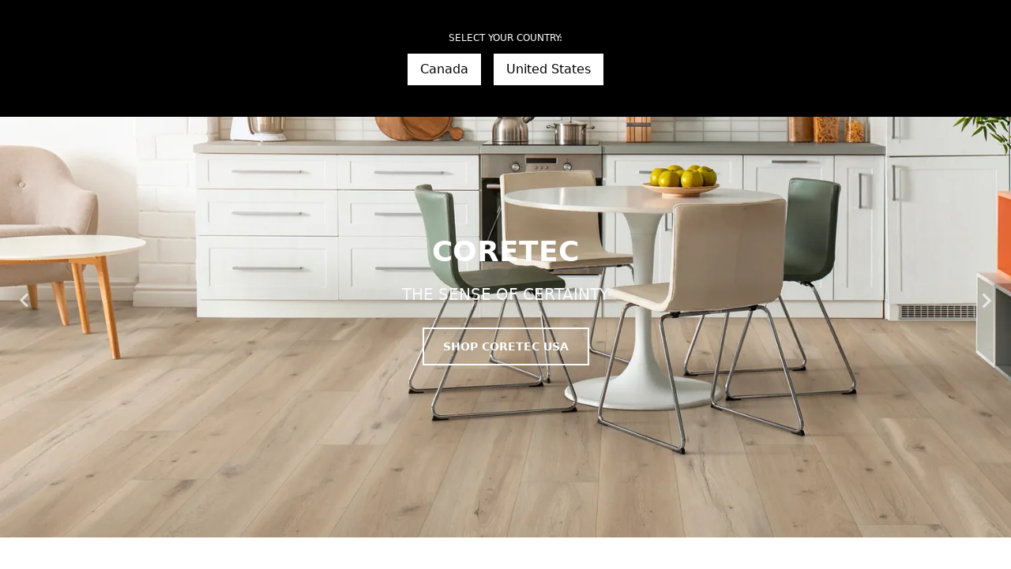

--- FILE ---
content_type: text/html; charset=utf-8
request_url: https://www.wordofmouthfloors.com/en-us
body_size: 48857
content:
<!doctype html>
<html class="no-js" lang="en">
  <head>
    
    <meta charset="utf-8">
    <meta http-equiv="X-UA-Compatible" content="IE=edge">
    <meta name="viewport" content="width=device-width,initial-scale=1">
    <meta name="theme-color" content="">
    
    <link rel="canonical" href="https://www.wordofmouthfloors.com/en-us">
    <link rel="preconnect" href="https://cdn.shopify.com" crossorigin><link rel="preconnect" href="https://fonts.shopifycdn.com" crossorigin><title>WORD OF MOUTH FLOORS - Canada&#39;s Best Flooring Store</title>

    
      <meta name="description" content="Word of Mouth Floors - Canada wide online flooring retailer / wholesaler. Showroom in Richmond BC, plus Canada wide fulfilment locations. Laminate, Vinyl, Engineered Hardwood flooring. Friendly, passionate customer service for DIY and Professional buyers (Designers, Contractors, Builders). Ships anywhere in Canada">
    

    

<meta property="og:site_name" content="Word of Mouth Floors">
<meta property="og:url" content="https://www.wordofmouthfloors.com/en-us">
<meta property="og:title" content="WORD OF MOUTH FLOORS - Canada&#39;s Best Flooring Store">
<meta property="og:type" content="website">
<meta property="og:description" content="Word of Mouth Floors - Canada wide online flooring retailer / wholesaler. Showroom in Richmond BC, plus Canada wide fulfilment locations. Laminate, Vinyl, Engineered Hardwood flooring. Friendly, passionate customer service for DIY and Professional buyers (Designers, Contractors, Builders). Ships anywhere in Canada"><meta property="og:image" content="http://www.wordofmouthfloors.com/cdn/shop/files/Shopify_Logo_56f3283f-a83e-4e1f-bd84-f83876ab9bac.png?v=1610676783">
  <meta property="og:image:secure_url" content="https://www.wordofmouthfloors.com/cdn/shop/files/Shopify_Logo_56f3283f-a83e-4e1f-bd84-f83876ab9bac.png?v=1610676783">
  <meta property="og:image:width" content="1200">
  <meta property="og:image:height" content="628"><meta name="twitter:site" content="@womfloors"><meta name="twitter:card" content="summary_large_image">
<meta name="twitter:title" content="WORD OF MOUTH FLOORS - Canada&#39;s Best Flooring Store">
<meta name="twitter:description" content="Word of Mouth Floors - Canada wide online flooring retailer / wholesaler. Showroom in Richmond BC, plus Canada wide fulfilment locations. Laminate, Vinyl, Engineered Hardwood flooring. Friendly, passionate customer service for DIY and Professional buyers (Designers, Contractors, Builders). Ships anywhere in Canada">


    <script src="//www.wordofmouthfloors.com/cdn/shop/t/54/assets/constants.js?v=165488195745554878101680805434" defer="defer"></script>
    <script src="//www.wordofmouthfloors.com/cdn/shop/t/54/assets/pubsub.js?v=2921868252632587581680805433" defer="defer"></script>
    <script src="//www.wordofmouthfloors.com/cdn/shop/t/54/assets/global.js?v=8257001182846251431759864159" defer="defer"></script>
    
    <script>window.performance && window.performance.mark && window.performance.mark('shopify.content_for_header.start');</script><meta name="google-site-verification" content="c5qAPO0fwXTSy7BC0Rsp865qFlDL3rGI8XueAO1lcTI">
<meta id="shopify-digital-wallet" name="shopify-digital-wallet" content="/50303303873/digital_wallets/dialog">
<meta name="shopify-checkout-api-token" content="53c418604d9ea7deb1025356193eaf66">
<meta id="in-context-paypal-metadata" data-shop-id="50303303873" data-venmo-supported="false" data-environment="production" data-locale="en_US" data-paypal-v4="true" data-currency="USD">
<link rel="alternate" hreflang="x-default" href="https://www.wordofmouthfloors.com/">
<link rel="alternate" hreflang="en-US" href="https://www.wordofmouthfloors.com/en-us">
<link rel="alternate" hreflang="en-CA" href="https://www.wordofmouthfloors.com/">
<script async="async" src="/checkouts/internal/preloads.js?locale=en-US"></script>
<link rel="preconnect" href="https://shop.app" crossorigin="anonymous">
<script async="async" src="https://shop.app/checkouts/internal/preloads.js?locale=en-US&shop_id=50303303873" crossorigin="anonymous"></script>
<script id="apple-pay-shop-capabilities" type="application/json">{"shopId":50303303873,"countryCode":"CA","currencyCode":"USD","merchantCapabilities":["supports3DS"],"merchantId":"gid:\/\/shopify\/Shop\/50303303873","merchantName":"Word of Mouth Floors","requiredBillingContactFields":["postalAddress","email","phone"],"requiredShippingContactFields":["postalAddress","email","phone"],"shippingType":"shipping","supportedNetworks":["visa","masterCard","discover","interac"],"total":{"type":"pending","label":"Word of Mouth Floors","amount":"1.00"},"shopifyPaymentsEnabled":true,"supportsSubscriptions":true}</script>
<script id="shopify-features" type="application/json">{"accessToken":"53c418604d9ea7deb1025356193eaf66","betas":["rich-media-storefront-analytics"],"domain":"www.wordofmouthfloors.com","predictiveSearch":true,"shopId":50303303873,"locale":"en"}</script>
<script>var Shopify = Shopify || {};
Shopify.shop = "word-of-mouth-floors-llc.myshopify.com";
Shopify.locale = "en";
Shopify.currency = {"active":"USD","rate":"0.73303218"};
Shopify.country = "US";
Shopify.theme = {"name":"wom-tw-v1\/main","id":137089450219,"schema_name":"WOM","schema_version":"2.0.1","theme_store_id":null,"role":"main"};
Shopify.theme.handle = "null";
Shopify.theme.style = {"id":null,"handle":null};
Shopify.cdnHost = "www.wordofmouthfloors.com/cdn";
Shopify.routes = Shopify.routes || {};
Shopify.routes.root = "/en-us/";</script>
<script type="module">!function(o){(o.Shopify=o.Shopify||{}).modules=!0}(window);</script>
<script>!function(o){function n(){var o=[];function n(){o.push(Array.prototype.slice.apply(arguments))}return n.q=o,n}var t=o.Shopify=o.Shopify||{};t.loadFeatures=n(),t.autoloadFeatures=n()}(window);</script>
<script>
  window.ShopifyPay = window.ShopifyPay || {};
  window.ShopifyPay.apiHost = "shop.app\/pay";
  window.ShopifyPay.redirectState = null;
</script>
<script id="shop-js-analytics" type="application/json">{"pageType":"index"}</script>
<script defer="defer" async type="module" src="//www.wordofmouthfloors.com/cdn/shopifycloud/shop-js/modules/v2/client.init-shop-cart-sync_C5BV16lS.en.esm.js"></script>
<script defer="defer" async type="module" src="//www.wordofmouthfloors.com/cdn/shopifycloud/shop-js/modules/v2/chunk.common_CygWptCX.esm.js"></script>
<script type="module">
  await import("//www.wordofmouthfloors.com/cdn/shopifycloud/shop-js/modules/v2/client.init-shop-cart-sync_C5BV16lS.en.esm.js");
await import("//www.wordofmouthfloors.com/cdn/shopifycloud/shop-js/modules/v2/chunk.common_CygWptCX.esm.js");

  window.Shopify.SignInWithShop?.initShopCartSync?.({"fedCMEnabled":true,"windoidEnabled":true});

</script>
<script>
  window.Shopify = window.Shopify || {};
  if (!window.Shopify.featureAssets) window.Shopify.featureAssets = {};
  window.Shopify.featureAssets['shop-js'] = {"shop-cart-sync":["modules/v2/client.shop-cart-sync_ZFArdW7E.en.esm.js","modules/v2/chunk.common_CygWptCX.esm.js"],"init-fed-cm":["modules/v2/client.init-fed-cm_CmiC4vf6.en.esm.js","modules/v2/chunk.common_CygWptCX.esm.js"],"shop-button":["modules/v2/client.shop-button_tlx5R9nI.en.esm.js","modules/v2/chunk.common_CygWptCX.esm.js"],"shop-cash-offers":["modules/v2/client.shop-cash-offers_DOA2yAJr.en.esm.js","modules/v2/chunk.common_CygWptCX.esm.js","modules/v2/chunk.modal_D71HUcav.esm.js"],"init-windoid":["modules/v2/client.init-windoid_sURxWdc1.en.esm.js","modules/v2/chunk.common_CygWptCX.esm.js"],"shop-toast-manager":["modules/v2/client.shop-toast-manager_ClPi3nE9.en.esm.js","modules/v2/chunk.common_CygWptCX.esm.js"],"init-shop-email-lookup-coordinator":["modules/v2/client.init-shop-email-lookup-coordinator_B8hsDcYM.en.esm.js","modules/v2/chunk.common_CygWptCX.esm.js"],"init-shop-cart-sync":["modules/v2/client.init-shop-cart-sync_C5BV16lS.en.esm.js","modules/v2/chunk.common_CygWptCX.esm.js"],"avatar":["modules/v2/client.avatar_BTnouDA3.en.esm.js"],"pay-button":["modules/v2/client.pay-button_FdsNuTd3.en.esm.js","modules/v2/chunk.common_CygWptCX.esm.js"],"init-customer-accounts":["modules/v2/client.init-customer-accounts_DxDtT_ad.en.esm.js","modules/v2/client.shop-login-button_C5VAVYt1.en.esm.js","modules/v2/chunk.common_CygWptCX.esm.js","modules/v2/chunk.modal_D71HUcav.esm.js"],"init-shop-for-new-customer-accounts":["modules/v2/client.init-shop-for-new-customer-accounts_ChsxoAhi.en.esm.js","modules/v2/client.shop-login-button_C5VAVYt1.en.esm.js","modules/v2/chunk.common_CygWptCX.esm.js","modules/v2/chunk.modal_D71HUcav.esm.js"],"shop-login-button":["modules/v2/client.shop-login-button_C5VAVYt1.en.esm.js","modules/v2/chunk.common_CygWptCX.esm.js","modules/v2/chunk.modal_D71HUcav.esm.js"],"init-customer-accounts-sign-up":["modules/v2/client.init-customer-accounts-sign-up_CPSyQ0Tj.en.esm.js","modules/v2/client.shop-login-button_C5VAVYt1.en.esm.js","modules/v2/chunk.common_CygWptCX.esm.js","modules/v2/chunk.modal_D71HUcav.esm.js"],"shop-follow-button":["modules/v2/client.shop-follow-button_Cva4Ekp9.en.esm.js","modules/v2/chunk.common_CygWptCX.esm.js","modules/v2/chunk.modal_D71HUcav.esm.js"],"checkout-modal":["modules/v2/client.checkout-modal_BPM8l0SH.en.esm.js","modules/v2/chunk.common_CygWptCX.esm.js","modules/v2/chunk.modal_D71HUcav.esm.js"],"lead-capture":["modules/v2/client.lead-capture_Bi8yE_yS.en.esm.js","modules/v2/chunk.common_CygWptCX.esm.js","modules/v2/chunk.modal_D71HUcav.esm.js"],"shop-login":["modules/v2/client.shop-login_D6lNrXab.en.esm.js","modules/v2/chunk.common_CygWptCX.esm.js","modules/v2/chunk.modal_D71HUcav.esm.js"],"payment-terms":["modules/v2/client.payment-terms_CZxnsJam.en.esm.js","modules/v2/chunk.common_CygWptCX.esm.js","modules/v2/chunk.modal_D71HUcav.esm.js"]};
</script>
<script>(function() {
  var isLoaded = false;
  function asyncLoad() {
    if (isLoaded) return;
    isLoaded = true;
    var urls = ["https:\/\/shopify.seon.io\/app.js?shop=word-of-mouth-floors-llc.myshopify.com"];
    for (var i = 0; i < urls.length; i++) {
      var s = document.createElement('script');
      s.type = 'text/javascript';
      s.async = true;
      s.src = urls[i];
      var x = document.getElementsByTagName('script')[0];
      x.parentNode.insertBefore(s, x);
    }
  };
  if(window.attachEvent) {
    window.attachEvent('onload', asyncLoad);
  } else {
    window.addEventListener('load', asyncLoad, false);
  }
})();</script>
<script id="__st">var __st={"a":50303303873,"offset":-28800,"reqid":"49acd7ab-dbb1-4040-9455-67892917397e-1768603781","pageurl":"www.wordofmouthfloors.com\/en-us","u":"ca79f0033737","p":"home"};</script>
<script>window.ShopifyPaypalV4VisibilityTracking = true;</script>
<script id="captcha-bootstrap">!function(){'use strict';const t='contact',e='account',n='new_comment',o=[[t,t],['blogs',n],['comments',n],[t,'customer']],c=[[e,'customer_login'],[e,'guest_login'],[e,'recover_customer_password'],[e,'create_customer']],r=t=>t.map((([t,e])=>`form[action*='/${t}']:not([data-nocaptcha='true']) input[name='form_type'][value='${e}']`)).join(','),a=t=>()=>t?[...document.querySelectorAll(t)].map((t=>t.form)):[];function s(){const t=[...o],e=r(t);return a(e)}const i='password',u='form_key',d=['recaptcha-v3-token','g-recaptcha-response','h-captcha-response',i],f=()=>{try{return window.sessionStorage}catch{return}},m='__shopify_v',_=t=>t.elements[u];function p(t,e,n=!1){try{const o=window.sessionStorage,c=JSON.parse(o.getItem(e)),{data:r}=function(t){const{data:e,action:n}=t;return t[m]||n?{data:e,action:n}:{data:t,action:n}}(c);for(const[e,n]of Object.entries(r))t.elements[e]&&(t.elements[e].value=n);n&&o.removeItem(e)}catch(o){console.error('form repopulation failed',{error:o})}}const l='form_type',E='cptcha';function T(t){t.dataset[E]=!0}const w=window,h=w.document,L='Shopify',v='ce_forms',y='captcha';let A=!1;((t,e)=>{const n=(g='f06e6c50-85a8-45c8-87d0-21a2b65856fe',I='https://cdn.shopify.com/shopifycloud/storefront-forms-hcaptcha/ce_storefront_forms_captcha_hcaptcha.v1.5.2.iife.js',D={infoText:'Protected by hCaptcha',privacyText:'Privacy',termsText:'Terms'},(t,e,n)=>{const o=w[L][v],c=o.bindForm;if(c)return c(t,g,e,D).then(n);var r;o.q.push([[t,g,e,D],n]),r=I,A||(h.body.append(Object.assign(h.createElement('script'),{id:'captcha-provider',async:!0,src:r})),A=!0)});var g,I,D;w[L]=w[L]||{},w[L][v]=w[L][v]||{},w[L][v].q=[],w[L][y]=w[L][y]||{},w[L][y].protect=function(t,e){n(t,void 0,e),T(t)},Object.freeze(w[L][y]),function(t,e,n,w,h,L){const[v,y,A,g]=function(t,e,n){const i=e?o:[],u=t?c:[],d=[...i,...u],f=r(d),m=r(i),_=r(d.filter((([t,e])=>n.includes(e))));return[a(f),a(m),a(_),s()]}(w,h,L),I=t=>{const e=t.target;return e instanceof HTMLFormElement?e:e&&e.form},D=t=>v().includes(t);t.addEventListener('submit',(t=>{const e=I(t);if(!e)return;const n=D(e)&&!e.dataset.hcaptchaBound&&!e.dataset.recaptchaBound,o=_(e),c=g().includes(e)&&(!o||!o.value);(n||c)&&t.preventDefault(),c&&!n&&(function(t){try{if(!f())return;!function(t){const e=f();if(!e)return;const n=_(t);if(!n)return;const o=n.value;o&&e.removeItem(o)}(t);const e=Array.from(Array(32),(()=>Math.random().toString(36)[2])).join('');!function(t,e){_(t)||t.append(Object.assign(document.createElement('input'),{type:'hidden',name:u})),t.elements[u].value=e}(t,e),function(t,e){const n=f();if(!n)return;const o=[...t.querySelectorAll(`input[type='${i}']`)].map((({name:t})=>t)),c=[...d,...o],r={};for(const[a,s]of new FormData(t).entries())c.includes(a)||(r[a]=s);n.setItem(e,JSON.stringify({[m]:1,action:t.action,data:r}))}(t,e)}catch(e){console.error('failed to persist form',e)}}(e),e.submit())}));const S=(t,e)=>{t&&!t.dataset[E]&&(n(t,e.some((e=>e===t))),T(t))};for(const o of['focusin','change'])t.addEventListener(o,(t=>{const e=I(t);D(e)&&S(e,y())}));const B=e.get('form_key'),M=e.get(l),P=B&&M;t.addEventListener('DOMContentLoaded',(()=>{const t=y();if(P)for(const e of t)e.elements[l].value===M&&p(e,B);[...new Set([...A(),...v().filter((t=>'true'===t.dataset.shopifyCaptcha))])].forEach((e=>S(e,t)))}))}(h,new URLSearchParams(w.location.search),n,t,e,['guest_login'])})(!0,!1)}();</script>
<script integrity="sha256-4kQ18oKyAcykRKYeNunJcIwy7WH5gtpwJnB7kiuLZ1E=" data-source-attribution="shopify.loadfeatures" defer="defer" src="//www.wordofmouthfloors.com/cdn/shopifycloud/storefront/assets/storefront/load_feature-a0a9edcb.js" crossorigin="anonymous"></script>
<script crossorigin="anonymous" defer="defer" src="//www.wordofmouthfloors.com/cdn/shopifycloud/storefront/assets/shopify_pay/storefront-65b4c6d7.js?v=20250812"></script>
<script data-source-attribution="shopify.dynamic_checkout.dynamic.init">var Shopify=Shopify||{};Shopify.PaymentButton=Shopify.PaymentButton||{isStorefrontPortableWallets:!0,init:function(){window.Shopify.PaymentButton.init=function(){};var t=document.createElement("script");t.src="https://www.wordofmouthfloors.com/cdn/shopifycloud/portable-wallets/latest/portable-wallets.en.js",t.type="module",document.head.appendChild(t)}};
</script>
<script data-source-attribution="shopify.dynamic_checkout.buyer_consent">
  function portableWalletsHideBuyerConsent(e){var t=document.getElementById("shopify-buyer-consent"),n=document.getElementById("shopify-subscription-policy-button");t&&n&&(t.classList.add("hidden"),t.setAttribute("aria-hidden","true"),n.removeEventListener("click",e))}function portableWalletsShowBuyerConsent(e){var t=document.getElementById("shopify-buyer-consent"),n=document.getElementById("shopify-subscription-policy-button");t&&n&&(t.classList.remove("hidden"),t.removeAttribute("aria-hidden"),n.addEventListener("click",e))}window.Shopify?.PaymentButton&&(window.Shopify.PaymentButton.hideBuyerConsent=portableWalletsHideBuyerConsent,window.Shopify.PaymentButton.showBuyerConsent=portableWalletsShowBuyerConsent);
</script>
<script data-source-attribution="shopify.dynamic_checkout.cart.bootstrap">document.addEventListener("DOMContentLoaded",(function(){function t(){return document.querySelector("shopify-accelerated-checkout-cart, shopify-accelerated-checkout")}if(t())Shopify.PaymentButton.init();else{new MutationObserver((function(e,n){t()&&(Shopify.PaymentButton.init(),n.disconnect())})).observe(document.body,{childList:!0,subtree:!0})}}));
</script>
<script id='scb4127' type='text/javascript' async='' src='https://www.wordofmouthfloors.com/cdn/shopifycloud/privacy-banner/storefront-banner.js'></script><link id="shopify-accelerated-checkout-styles" rel="stylesheet" media="screen" href="https://www.wordofmouthfloors.com/cdn/shopifycloud/portable-wallets/latest/accelerated-checkout-backwards-compat.css" crossorigin="anonymous">
<style id="shopify-accelerated-checkout-cart">
        #shopify-buyer-consent {
  margin-top: 1em;
  display: inline-block;
  width: 100%;
}

#shopify-buyer-consent.hidden {
  display: none;
}

#shopify-subscription-policy-button {
  background: none;
  border: none;
  padding: 0;
  text-decoration: underline;
  font-size: inherit;
  cursor: pointer;
}

#shopify-subscription-policy-button::before {
  box-shadow: none;
}

      </style>
<script id="sections-script" data-sections="footer" defer="defer" src="//www.wordofmouthfloors.com/cdn/shop/t/54/compiled_assets/scripts.js?25580"></script>
<script>window.performance && window.performance.mark && window.performance.mark('shopify.content_for_header.end');</script>

    <style data-shopify>

      :root  {
        --font-body-family: Assistant
        , sans-serif
        ;
        --font-body-style: normal
        ;
        --font-body-weight: 400
        ;
        --font-body-weight-bold: 700
        ;

        --font-heading-family: Assistant
        , sans-serif
        ;
        --font-heading-style: normal
        ;
        --font-heading-weight: 400
        ;

        --font-body-scale: 1.0
        ;
        --font-heading-scale: 1.0
        ;

        --color-base-text: 18
        , 18
        , 18
        ;
        --color-shadow: 18
        , 18
        , 18
        ;
        --color-base-background-1: 255
        , 255
        , 255
        ;
        --color-base-background-2: 243
        , 243
        , 243
        ;
        --color-base-solid-button-labels: 255
        , 255
        , 255
        ;
        --color-base-outline-button-labels: 18
        , 18
        , 18
        ;
        --color-base-accent-1: 18
        , 18
        , 18
        ;
        --color-base-accent-2: 51
        , 79
        , 180
        ;
        --payment-terms-background-color: #ffffff
        ;

        --gradient-base-background-1: 
          #ffffff;
        --gradient-base-background-2: 
          #f3f3f3;
        --gradient-base-accent-1: 
          #121212;
        --gradient-base-accent-2: 
          #334fb4;

        --media-padding: 
        px;
        --media-border-opacity: 0.05
        ;
        --media-border-width: 1
        px;
        --media-radius: 0
        px;
        --media-shadow-opacity: 0.0
        ;
        --media-shadow-horizontal-offset: 0
        px;
        --media-shadow-vertical-offset: 4
        px;
        --media-shadow-blur-radius: 5
        px;
        --media-shadow-visible: 
          0;

        --page-width: 120
        rem;
        --page-width-margin: 
          0rem;

        --product-card-image-padding: 0.0
        rem;
        --product-card-corner-radius: 0.0
        rem;
        --product-card-text-alignment: left
        ;
        --product-card-border-width: 0.0
        rem;
        --product-card-border-opacity: 0.1
        ;
        --product-card-shadow-opacity: 0.0
        ;
        --product-card-shadow-visible: 
          0;
        --product-card-shadow-horizontal-offset: 0.0
        rem;
        --product-card-shadow-vertical-offset: 0.4
        rem;
        --product-card-shadow-blur-radius: 0.5
        rem;

        --collection-card-image-padding: 0.0
        rem;
        --collection-card-corner-radius: 0.0
        rem;
        --collection-card-text-alignment: left
        ;
        --collection-card-border-width: 0.0
        rem;
        --collection-card-border-opacity: 0.1
        ;
        --collection-card-shadow-opacity: 0.0
        ;
        --collection-card-shadow-visible: 
          0;
        --collection-card-shadow-horizontal-offset: 0.0
        rem;
        --collection-card-shadow-vertical-offset: 0.4
        rem;
        --collection-card-shadow-blur-radius: 0.5
        rem;

        --blog-card-image-padding: 0.0
        rem;
        --blog-card-corner-radius: 0.0
        rem;
        --blog-card-text-alignment: left
        ;
        --blog-card-border-width: 0.0
        rem;
        --blog-card-border-opacity: 0.1
        ;
        --blog-card-shadow-opacity: 0.0
        ;
        --blog-card-shadow-visible: 
          0;
        --blog-card-shadow-horizontal-offset: 0.0
        rem;
        --blog-card-shadow-vertical-offset: 0.4
        rem;
        --blog-card-shadow-blur-radius: 0.5
        rem;

        --badge-corner-radius: 4.0
        rem;

        --popup-border-width: 1
        px;
        --popup-border-opacity: 0.1
        ;
        --popup-corner-radius: 0
        px;
        --popup-shadow-opacity: 0.0
        ;
        --popup-shadow-horizontal-offset: 0
        px;
        --popup-shadow-vertical-offset: 4
        px;
        --popup-shadow-blur-radius: 5
        px;

        --drawer-border-width: 1
        px;
        --drawer-border-opacity: 0.1
        ;
        --drawer-shadow-opacity: 0.0
        ;
        --drawer-shadow-horizontal-offset: 0
        px;
        --drawer-shadow-vertical-offset: 4
        px;
        --drawer-shadow-blur-radius: 5
        px;

        --spacing-sections-desktop: 0
        px;
        --spacing-sections-mobile: 
          0px;

        --grid-desktop-vertical-spacing: 8
        px;
        --grid-desktop-horizontal-spacing: 8
        px;
        --grid-mobile-vertical-spacing: 4
        px;
        --grid-mobile-horizontal-spacing: 4
        px;

        --text-boxes-border-opacity: 0.1
        ;
        --text-boxes-border-width: 0
        px;
        --text-boxes-radius: 0
        px;
        --text-boxes-shadow-opacity: 0.0
        ;
        --text-boxes-shadow-visible: 
          0;
        --text-boxes-shadow-horizontal-offset: 0
        px;
        --text-boxes-shadow-vertical-offset: 4
        px;
        --text-boxes-shadow-blur-radius: 5
        px;

        --buttons-radius: 0
        px;
        --buttons-radius-outset: 
          0px;
        --buttons-border-width: 
          1px;
        --buttons-border-opacity: 1.0
        ;
        --buttons-shadow-opacity: 0.0
        ;
        --buttons-shadow-visible: 
          0;
        --buttons-shadow-horizontal-offset: 0
        px;
        --buttons-shadow-vertical-offset: 4
        px;
        --buttons-shadow-blur-radius: 5
        px;
        --buttons-border-offset: 
          0px;

        --inputs-radius: 0
        px;
        --inputs-border-width: 1
        px;
        --inputs-border-opacity: 0.55
        ;
        --inputs-shadow-opacity: 0.0
        ;
        --inputs-shadow-horizontal-offset: 0
        px;
        --inputs-margin-offset: 
          0px;
        --inputs-shadow-vertical-offset: 4
        px;
        --inputs-shadow-blur-radius: 5
        px;
        --inputs-radius-outset: 
          0px;

        --variant-pills-radius: 40
        px;
        --variant-pills-border-width: 1
        px;
        --variant-pills-border-opacity: 0.55
        ;
        --variant-pills-shadow-opacity: 0.0
        ;
        --variant-pills-shadow-horizontal-offset: 0
        px;
        --variant-pills-shadow-vertical-offset: 4
        px;
        --variant-pills-shadow-blur-radius: 5
        px;

        
      }

      
        :root,
        .swatch-background-1 {
          --color-background: 255,255,255;
          --color-inner-background: 255,255,255;
          
        
          --gradient-background: #ffffff;
        
        
        --color-heading: 0,0,0;
        --color-text: 0,0,0;
      
        --color-button: 0,0,0;
        --color-button-text: 255,255,255;
        --color-button-border: 0,0,0;
      
        --color-secondary-button: 255,255,255;
        --color-secondary-button-text: 0,0,0;
        --color-secondary-button-border: 255,255,255;
      
        --color-icons: 0,0,0;
        --color-icons-hover: 0,0,0;
      
        --color-link: 0,0,0;
        --color-link-hover: 0,0,0;
      
      }
      
        
        .swatch-scheme-79980e3d-86db-439d-9194-cf3fb8d76f00 {
          --color-background: 0,0,0;
          --color-inner-background: 78,78,78;
          
        
          --gradient-background: #000000;
        
        
        --color-heading: 255,255,255;
        --color-text: 249,249,249;
      
        --color-button: 255,255,255;
        --color-button-text: 0,0,0;
        --color-button-border: 255,255,255;
      
        --color-secondary-button: 255,255,255;
        --color-secondary-button-text: 0,0,0;
        --color-secondary-button-border: 255,255,255;
      
        --color-icons: 255,255,255;
        --color-icons-hover: 255,255,255;
      
        --color-link: 255,255,255;
        --color-link-hover: 239,239,239;
      
      }
      
        
        .swatch-scheme-e7c717e5-aefc-4337-af82-272a819afe86 {
          --color-background: 243,243,243;
          --color-inner-background: 255,255,255;
          
        
          --gradient-background: #f3f3f3;
        
        
        --color-heading: 0,0,0;
        --color-text: 0,0,0;
      
        --color-button: 0,0,0;
        --color-button-text: 255,255,255;
        --color-button-border: 0,0,0;
      
        --color-secondary-button: 255,255,255;
        --color-secondary-button-text: 0,0,0;
        --color-secondary-button-border: 255,255,255;
      
        --color-icons: 0,0,0;
        --color-icons-hover: 0,0,0;
      
        --color-link: 0,0,0;
        --color-link-hover: 0,0,0;
      
      }
      
        
        .swatch-scheme-6ce7d59e-035e-4107-91bf-7aa29b0dcd14 {
          --color-background: 239,250,250;
          --color-inner-background: 255,255,255;
          
        
          --gradient-background: #effafa;
        
        
        --color-heading: 0,0,0;
        --color-text: 0,0,0;
      
        --color-button: 0,0,0;
        --color-button-text: 255,255,255;
        --color-button-border: 0,0,0;
      
        --color-secondary-button: 63,193,187;
        --color-secondary-button-text: 255,255,255;
        --color-secondary-button-border: 63,193,187;
      
        --color-icons: 0,0,0;
        --color-icons-hover: 0,0,0;
      
        --color-link: 0,0,0;
        --color-link-hover: 0,0,0;
      
      }
      
      body, .swatch-background-1, .swatch-scheme-79980e3d-86db-439d-9194-cf3fb8d76f00, .swatch-scheme-e7c717e5-aefc-4337-af82-272a819afe86, .swatch-scheme-6ce7d59e-035e-4107-91bf-7aa29b0dcd14 {
        color: rgb(var(--color-text));
        background-color: rgb(var(--color-background));
      }
      .inner-background{
        background-color:rgb(var(--color-inner-background));
      }
      .text-color-background{
        background-color:rgb(var(--color-text),.05);
      }
    </style>
    
    <link rel="stylesheet" href="https://cdn.jsdelivr.net/npm/@splidejs/splide@4.1.4/dist/css/splide.min.css" media="print" onload="this.media='all'">
    <link href="//www.wordofmouthfloors.com/cdn/shop/t/54/assets/app.css?v=152421217528898634391714778284" rel="stylesheet" type="text/css" media="all" />
    <link href="//www.wordofmouthfloors.com/cdn/shop/t/54/assets/custom.css?v=182497476136595256311759950284" rel="stylesheet" type="text/css" media="all" />
<link
        rel="preload"
        as="font"
        href="//www.wordofmouthfloors.com/cdn/fonts/assistant/assistant_n4.9120912a469cad1cc292572851508ca49d12e768.woff2"
        type="font/woff2"
        crossorigin><link
        rel="preload"
        as="font"
        href="//www.wordofmouthfloors.com/cdn/fonts/assistant/assistant_n4.9120912a469cad1cc292572851508ca49d12e768.woff2"
        type="font/woff2"
        crossorigin><link rel="stylesheet" href="//www.wordofmouthfloors.com/cdn/shop/t/54/assets/component-predictive-search.css?v=85913294783299393391680805434" media="print" onload="this.media='all'"><script>
      document.documentElement.className = document.documentElement.className.replace('no-js', 'js');
      if (Shopify.designMode) {
        document.documentElement.classList.add('shopify-design-mode');
      }
    </script>
    <script data-for="cookies">
      let getUrlParameter = function(paramName) {
          const urlParams = new URLSearchParams(window.location.search);
          return urlParams.get(paramName);
      }
      /*
    var getUrlParameter = function getUrlParameter(sParam) {
      var sPageURL = decodeURIComponent(window.location.search.substring(1)),
          sURLVariables = sPageURL.split('&'),
          sParameterName,
          i;
       var op = ''
  
      for (i = 0; i < sURLVariables.length; i++) {
        sParameterName = sURLVariables[i].split('=');
  
        if(/^utm_/.test(sParameterName[0])){
          if(!!op){op += '&'}
          op += sURLVariables[i]
        }
      }
      return op;
    };
  */
  
    function setCookie(cname, cvalue, exdays) {
      const d = new Date();
      d.setTime(d.getTime() + (exdays * 24 * 60 * 60 * 1000));
      let expires = "expires="+d.toUTCString();
      document.cookie = cname + "=" + cvalue + ";" + expires ;
    }
  
    function getCookie(cname) {
      let name = cname + "=";
      let ca = document.cookie.split(';');
      for(let i = 0; i < ca.length; i++) {
        let c = ca[i];
        while (c.charAt(0) == ' ') {
          c = c.substring(1);
        }
        if (c.indexOf(name) == 0) {
          return c.substring(name.length, c.length);
        }
      }
      return "";
    }
    function isEmail(email) {
      var regex = /^([a-zA-Z0-9_.+-])+\@(([a-zA-Z0-9-])+\.)+([a-zA-Z0-9]{2,4})+$/;
      return regex.test(email);
    }
    function is_spam_submission(){
      let ip_data_check_count = 0;
      let newsletter_form = document.querySelector('.newsletter-form');
      let newsletter_form_tags = newsletter_form.querySelector('[name="contact[tags]"]');
      let newsletter_form_button = newsletter_form.querySelector('.field__button');
      
      let ip_data_check = setInterval(function(){
          ip_data_check_count++;
          if (ip_data_check_count >= 10){
              newsletter_form.classList.add('checked');
              //newsletter_form_button.disabled = false;
              clearInterval(ip_data_check);
          }
          let ip_data_string = sessionStorage.getItem("ip_data");
          if (ip_data_string) {
              clearInterval(ip_data_check);
              let ip_data_json = JSON.parse(ip_data_string);
              if (ip_data_json.threat.is_threat){
                  newsletter_form_tags.value = `${newsletter_form_tags.value}, Bot`;            
              }else{
                  newsletter_form_tags.value = `${newsletter_form_tags.value}, Person`;
              }
              newsletter_form.classList.add('checked');
              //newsletter_form_button.disabled = false;
          }    
      },500);
    }
  </script>
  <script>
  if( getUrlParameter('v') ){
    let version = getUrlParameter('v');
  	document.querySelector('html').classList.add(`v${version}`)
  }
</script>
    <style>
      .newsletter-form button {pointer-events: none;}
.no-js .newsletter-form button ,
.newsletter-form.checked button {pointer-events: initial;}
      </style>
    <script>
      window.storeVendors = ["ANDERSON TUFTEX","ARMSTRONG","BIYORK","BJELIN","BOEN","BOSTIK","BUCKWOLD","BUILD DIRECT","CALEDON","CLIVIA","COREtec","CRAFT","CYRUS","DAWGPACK","Diamond","ECKOWOOD","ENMON","FLOOR TEK","Freightera","GENTLE WALKER","GoFor","GoGoDelivery","GOODFELLOW","GRANDEUR","HARBINGER","HOME'S PRO","HYBC","IMAC","INHAUS","JAB Floors","KENNEDY","Mo's Delivery","MONTEREY","MOVAI","MSI","OAKEL CITY","OLYMPIA TILE + STONE","Pacific Coast Warehousing","PERFECT SURFACES","PINDAR","Placer Holdings","PRAVADA","PRIMCO","PROSOL","RICHMOND MOULDINGS","RYMAR","SHAW","SIKA","SIMBA","TAIGA","TIERRA SOL","TORLYS","TOUCAN","Treeco","TRESKEL","TURION","TWELVE OAKS","URBANWOOD","VALENCIA","VanKam","VANWOOD","VENETIAN","VIDAR","VINYLTECH","WICKHAM","WORD OF MOUTH FLOORS","XL FLOORING"];
      window.storeData = {
        vendors: [],
        locations: [],
        products: [],
        mapSettings:{}
      }
    </script>
    <noscript>
      <style>.no-js-hidden{display:none !important;}</style>
    </noscript>
      <!-- Google Tag Manager -->
  <script>(function(w,d,s,l,i){w[l]=w[l]||[];w[l].push({'gtm.start':
    new Date().getTime(),event:'gtm.js'});var f=d.getElementsByTagName(s)[0],
    j=d.createElement(s),dl=l!='dataLayer'?'&l='+l:'';j.async=true;j.src=
    'https://www.googletagmanager.com/gtm.js?id='+i+dl;f.parentNode.insertBefore(j,f);
    })(window,document,'script','dataLayer','GTM-M9BHWN6');</script>
    <!-- End Google Tag Manager -->
  <meta name="facebook-domain-verification" content="l4kyjkf3zhqwt5kx6k28nluo6n7i43" />
  <meta property="fb:app_id" content="372033192897621" />
  <meta name="google-site-verification" content="d-CmIpaXixQhrvmoRDgk20K0XJ2KfYS72A3DCXnp964" />
  <meta name="google-site-verification" content="google7f06aecc84da7166.html" />
  

  <script type="text/javascript">
    window.__lo_site_id = '1c5a797a';
    (function() {
      var wa = document.createElement('script');
      wa.type = 'text/javascript'; wa.async = true;
      wa.src = 'https://d20519brkbo4nz.cloudfront.net/core/lo.js';
      var s = document.getElementsByTagName('script')[0];
      s.parentNode.insertBefore(wa, s);
    })();
  </script>

<style>
  body:not(.user-interacted) .splide video,
  .splide__slide:not(:first-child) .splide__slide__media img {
    display: none !important;
}
</style>
  
  <!-- "snippets/shogun-head.liquid" was not rendered, the associated app was uninstalled -->



    

    

    
  
<!-- BEGIN app block: shopify://apps/judge-me-reviews/blocks/judgeme_core/61ccd3b1-a9f2-4160-9fe9-4fec8413e5d8 --><!-- Start of Judge.me Core -->






<link rel="dns-prefetch" href="https://cdnwidget.judge.me">
<link rel="dns-prefetch" href="https://cdn.judge.me">
<link rel="dns-prefetch" href="https://cdn1.judge.me">
<link rel="dns-prefetch" href="https://api.judge.me">

<script data-cfasync='false' class='jdgm-settings-script'>window.jdgmSettings={"pagination":5,"disable_web_reviews":false,"badge_no_review_text":"No reviews","badge_n_reviews_text":"{{ n }} review/reviews","hide_badge_preview_if_no_reviews":true,"badge_hide_text":false,"enforce_center_preview_badge":false,"widget_title":"Customer Reviews","widget_open_form_text":"Write a review","widget_close_form_text":"Cancel review","widget_refresh_page_text":"Refresh page","widget_summary_text":"Based on {{ number_of_reviews }} review/reviews","widget_no_review_text":"Be the first to write a review","widget_name_field_text":"Display name","widget_verified_name_field_text":"Verified Name (public)","widget_name_placeholder_text":"Display name","widget_required_field_error_text":"This field is required.","widget_email_field_text":"Email address","widget_verified_email_field_text":"Verified Email (private, can not be edited)","widget_email_placeholder_text":"Your email address","widget_email_field_error_text":"Please enter a valid email address.","widget_rating_field_text":"Rating","widget_review_title_field_text":"Review Title","widget_review_title_placeholder_text":"Give your review a title","widget_review_body_field_text":"Review content","widget_review_body_placeholder_text":"Start writing here...","widget_pictures_field_text":"Picture/Video (optional)","widget_submit_review_text":"Submit Review","widget_submit_verified_review_text":"Submit Verified Review","widget_submit_success_msg_with_auto_publish":"Thank you! Please refresh the page in a few moments to see your review. You can remove or edit your review by logging into \u003ca href='https://judge.me/login' target='_blank' rel='nofollow noopener'\u003eJudge.me\u003c/a\u003e","widget_submit_success_msg_no_auto_publish":"Thank you! Your review will be published as soon as it is approved by the shop admin. You can remove or edit your review by logging into \u003ca href='https://judge.me/login' target='_blank' rel='nofollow noopener'\u003eJudge.me\u003c/a\u003e","widget_show_default_reviews_out_of_total_text":"Showing {{ n_reviews_shown }} out of {{ n_reviews }} reviews.","widget_show_all_link_text":"Show all","widget_show_less_link_text":"Show less","widget_author_said_text":"{{ reviewer_name }} said:","widget_days_text":"{{ n }} days ago","widget_weeks_text":"{{ n }} week/weeks ago","widget_months_text":"{{ n }} month/months ago","widget_years_text":"{{ n }} year/years ago","widget_yesterday_text":"Yesterday","widget_today_text":"Today","widget_replied_text":"\u003e\u003e {{ shop_name }} replied:","widget_read_more_text":"Read more","widget_reviewer_name_as_initial":"","widget_rating_filter_color":"#fbcd0a","widget_rating_filter_see_all_text":"See all reviews","widget_sorting_most_recent_text":"Most Recent","widget_sorting_highest_rating_text":"Highest Rating","widget_sorting_lowest_rating_text":"Lowest Rating","widget_sorting_with_pictures_text":"Only Pictures","widget_sorting_most_helpful_text":"Most Helpful","widget_open_question_form_text":"Ask a question","widget_reviews_subtab_text":"Reviews","widget_questions_subtab_text":"Questions","widget_question_label_text":"Question","widget_answer_label_text":"Answer","widget_question_placeholder_text":"Write your question here","widget_submit_question_text":"Submit Question","widget_question_submit_success_text":"Thank you for your question! We will notify you once it gets answered.","verified_badge_text":"Verified","verified_badge_bg_color":"","verified_badge_text_color":"","verified_badge_placement":"left-of-reviewer-name","widget_review_max_height":"","widget_hide_border":false,"widget_social_share":false,"widget_thumb":false,"widget_review_location_show":false,"widget_location_format":"","all_reviews_include_out_of_store_products":true,"all_reviews_out_of_store_text":"(out of store)","all_reviews_pagination":100,"all_reviews_product_name_prefix_text":"about","enable_review_pictures":false,"enable_question_anwser":false,"widget_theme":"default","review_date_format":"mm/dd/yyyy","default_sort_method":"most-recent","widget_product_reviews_subtab_text":"Product Reviews","widget_shop_reviews_subtab_text":"Shop Reviews","widget_other_products_reviews_text":"Reviews for other products","widget_store_reviews_subtab_text":"Store reviews","widget_no_store_reviews_text":"This store hasn't received any reviews yet","widget_web_restriction_product_reviews_text":"This product hasn't received any reviews yet","widget_no_items_text":"No items found","widget_show_more_text":"Show more","widget_write_a_store_review_text":"Write a Store Review","widget_other_languages_heading":"Reviews in Other Languages","widget_translate_review_text":"Translate review to {{ language }}","widget_translating_review_text":"Translating...","widget_show_original_translation_text":"Show original ({{ language }})","widget_translate_review_failed_text":"Review couldn't be translated.","widget_translate_review_retry_text":"Retry","widget_translate_review_try_again_later_text":"Try again later","show_product_url_for_grouped_product":false,"widget_sorting_pictures_first_text":"Pictures First","show_pictures_on_all_rev_page_mobile":false,"show_pictures_on_all_rev_page_desktop":false,"floating_tab_hide_mobile_install_preference":false,"floating_tab_button_name":"★ Reviews","floating_tab_title":"Let customers speak for us","floating_tab_button_color":"","floating_tab_button_background_color":"","floating_tab_url":"","floating_tab_url_enabled":false,"floating_tab_tab_style":"text","all_reviews_text_badge_text":"Customers rate us {{ shop.metafields.judgeme.all_reviews_rating | round: 1 }}/5 based on {{ shop.metafields.judgeme.all_reviews_count }} reviews.","all_reviews_text_badge_text_branded_style":"{{ shop.metafields.judgeme.all_reviews_rating | round: 1 }} out of 5 stars based on {{ shop.metafields.judgeme.all_reviews_count }} reviews","is_all_reviews_text_badge_a_link":false,"show_stars_for_all_reviews_text_badge":false,"all_reviews_text_badge_url":"","all_reviews_text_style":"text","all_reviews_text_color_style":"judgeme_brand_color","all_reviews_text_color":"#108474","all_reviews_text_show_jm_brand":true,"featured_carousel_show_header":true,"featured_carousel_title":"Why Our Customers Love Our Flooring","testimonials_carousel_title":"Customers are saying","videos_carousel_title":"Real customer stories","cards_carousel_title":"Customers are saying","featured_carousel_count_text":"from hundreds of reviews","featured_carousel_add_link_to_all_reviews_page":false,"featured_carousel_url":"","featured_carousel_show_images":true,"featured_carousel_autoslide_interval":5,"featured_carousel_arrows_on_the_sides":true,"featured_carousel_height":300,"featured_carousel_width":90,"featured_carousel_image_size":0,"featured_carousel_image_height":250,"featured_carousel_arrow_color":"#eeeeee","verified_count_badge_style":"vintage","verified_count_badge_orientation":"horizontal","verified_count_badge_color_style":"judgeme_brand_color","verified_count_badge_color":"#108474","is_verified_count_badge_a_link":false,"verified_count_badge_url":"","verified_count_badge_show_jm_brand":true,"widget_rating_preset_default":5,"widget_first_sub_tab":"product-reviews","widget_show_histogram":true,"widget_histogram_use_custom_color":false,"widget_pagination_use_custom_color":false,"widget_star_use_custom_color":false,"widget_verified_badge_use_custom_color":false,"widget_write_review_use_custom_color":false,"picture_reminder_submit_button":"Upload Pictures","enable_review_videos":false,"mute_video_by_default":false,"widget_sorting_videos_first_text":"Videos First","widget_review_pending_text":"Pending","featured_carousel_items_for_large_screen":3,"social_share_options_order":"Facebook,Twitter","remove_microdata_snippet":true,"disable_json_ld":false,"enable_json_ld_products":false,"preview_badge_show_question_text":false,"preview_badge_no_question_text":"No questions","preview_badge_n_question_text":"{{ number_of_questions }} question/questions","qa_badge_show_icon":false,"qa_badge_position":"same-row","remove_judgeme_branding":false,"widget_add_search_bar":false,"widget_search_bar_placeholder":"Search","widget_sorting_verified_only_text":"Verified only","featured_carousel_theme":"card","featured_carousel_show_rating":true,"featured_carousel_show_title":true,"featured_carousel_show_body":true,"featured_carousel_show_date":false,"featured_carousel_show_reviewer":true,"featured_carousel_show_product":false,"featured_carousel_header_background_color":"#108474","featured_carousel_header_text_color":"#ffffff","featured_carousel_name_product_separator":"reviewed","featured_carousel_full_star_background":"#293459","featured_carousel_empty_star_background":"#dadada","featured_carousel_vertical_theme_background":"#f9fafb","featured_carousel_verified_badge_enable":false,"featured_carousel_verified_badge_color":"#108474","featured_carousel_border_style":"round","featured_carousel_review_line_length_limit":3,"featured_carousel_more_reviews_button_text":"Read more reviews","featured_carousel_view_product_button_text":"View product","all_reviews_page_load_reviews_on":"scroll","all_reviews_page_load_more_text":"Load More Reviews","disable_fb_tab_reviews":false,"enable_ajax_cdn_cache":false,"widget_public_name_text":"displayed publicly like","default_reviewer_name":"John Smith","default_reviewer_name_has_non_latin":true,"widget_reviewer_anonymous":"Anonymous","medals_widget_title":"Judge.me Review Medals","medals_widget_background_color":"#f9fafb","medals_widget_position":"footer_all_pages","medals_widget_border_color":"#f9fafb","medals_widget_verified_text_position":"left","medals_widget_use_monochromatic_version":false,"medals_widget_elements_color":"#108474","show_reviewer_avatar":true,"widget_invalid_yt_video_url_error_text":"Not a YouTube video URL","widget_max_length_field_error_text":"Please enter no more than {0} characters.","widget_show_country_flag":false,"widget_show_collected_via_shop_app":true,"widget_verified_by_shop_badge_style":"light","widget_verified_by_shop_text":"Verified by Shop","widget_show_photo_gallery":false,"widget_load_with_code_splitting":true,"widget_ugc_install_preference":false,"widget_ugc_title":"Made by us, Shared by you","widget_ugc_subtitle":"Tag us to see your picture featured in our page","widget_ugc_arrows_color":"#ffffff","widget_ugc_primary_button_text":"Buy Now","widget_ugc_primary_button_background_color":"#108474","widget_ugc_primary_button_text_color":"#ffffff","widget_ugc_primary_button_border_width":"0","widget_ugc_primary_button_border_style":"none","widget_ugc_primary_button_border_color":"#108474","widget_ugc_primary_button_border_radius":"25","widget_ugc_secondary_button_text":"Load More","widget_ugc_secondary_button_background_color":"#ffffff","widget_ugc_secondary_button_text_color":"#108474","widget_ugc_secondary_button_border_width":"2","widget_ugc_secondary_button_border_style":"solid","widget_ugc_secondary_button_border_color":"#108474","widget_ugc_secondary_button_border_radius":"25","widget_ugc_reviews_button_text":"View Reviews","widget_ugc_reviews_button_background_color":"#ffffff","widget_ugc_reviews_button_text_color":"#108474","widget_ugc_reviews_button_border_width":"2","widget_ugc_reviews_button_border_style":"solid","widget_ugc_reviews_button_border_color":"#108474","widget_ugc_reviews_button_border_radius":"25","widget_ugc_reviews_button_link_to":"judgeme-reviews-page","widget_ugc_show_post_date":true,"widget_ugc_max_width":"800","widget_rating_metafield_value_type":true,"widget_primary_color":"#108474","widget_enable_secondary_color":false,"widget_secondary_color":"#edf5f5","widget_summary_average_rating_text":"{{ average_rating }} out of 5","widget_media_grid_title":"Customer photos \u0026 videos","widget_media_grid_see_more_text":"See more","widget_round_style":false,"widget_show_product_medals":true,"widget_verified_by_judgeme_text":"Verified by Judge.me","widget_show_store_medals":true,"widget_verified_by_judgeme_text_in_store_medals":"Verified by Judge.me","widget_media_field_exceed_quantity_message":"Sorry, we can only accept {{ max_media }} for one review.","widget_media_field_exceed_limit_message":"{{ file_name }} is too large, please select a {{ media_type }} less than {{ size_limit }}MB.","widget_review_submitted_text":"Review Submitted!","widget_question_submitted_text":"Question Submitted!","widget_close_form_text_question":"Cancel","widget_write_your_answer_here_text":"Write your answer here","widget_enabled_branded_link":true,"widget_show_collected_by_judgeme":false,"widget_reviewer_name_color":"","widget_write_review_text_color":"","widget_write_review_bg_color":"","widget_collected_by_judgeme_text":"collected by Judge.me","widget_pagination_type":"standard","widget_load_more_text":"Load More","widget_load_more_color":"#108474","widget_full_review_text":"Full Review","widget_read_more_reviews_text":"Read More Reviews","widget_read_questions_text":"Read Questions","widget_questions_and_answers_text":"Questions \u0026 Answers","widget_verified_by_text":"Verified by","widget_verified_text":"Verified","widget_number_of_reviews_text":"{{ number_of_reviews }} reviews","widget_back_button_text":"Back","widget_next_button_text":"Next","widget_custom_forms_filter_button":"Filters","custom_forms_style":"vertical","widget_show_review_information":false,"how_reviews_are_collected":"How reviews are collected?","widget_show_review_keywords":false,"widget_gdpr_statement":"How we use your data: We'll only contact you about the review you left, and only if necessary. By submitting your review, you agree to Judge.me's \u003ca href='https://judge.me/terms' target='_blank' rel='nofollow noopener'\u003eterms\u003c/a\u003e, \u003ca href='https://judge.me/privacy' target='_blank' rel='nofollow noopener'\u003eprivacy\u003c/a\u003e and \u003ca href='https://judge.me/content-policy' target='_blank' rel='nofollow noopener'\u003econtent\u003c/a\u003e policies.","widget_multilingual_sorting_enabled":false,"widget_translate_review_content_enabled":false,"widget_translate_review_content_method":"manual","popup_widget_review_selection":"automatically_with_pictures","popup_widget_round_border_style":true,"popup_widget_show_title":true,"popup_widget_show_body":true,"popup_widget_show_reviewer":false,"popup_widget_show_product":true,"popup_widget_show_pictures":true,"popup_widget_use_review_picture":true,"popup_widget_show_on_home_page":true,"popup_widget_show_on_product_page":true,"popup_widget_show_on_collection_page":true,"popup_widget_show_on_cart_page":true,"popup_widget_position":"bottom_left","popup_widget_first_review_delay":5,"popup_widget_duration":5,"popup_widget_interval":5,"popup_widget_review_count":5,"popup_widget_hide_on_mobile":true,"review_snippet_widget_round_border_style":true,"review_snippet_widget_card_color":"#FFFFFF","review_snippet_widget_slider_arrows_background_color":"#FFFFFF","review_snippet_widget_slider_arrows_color":"#000000","review_snippet_widget_star_color":"#108474","show_product_variant":false,"all_reviews_product_variant_label_text":"Variant: ","widget_show_verified_branding":false,"widget_ai_summary_title":"Customers say","widget_ai_summary_disclaimer":"AI-powered review summary based on recent customer reviews","widget_show_ai_summary":false,"widget_show_ai_summary_bg":false,"widget_show_review_title_input":true,"redirect_reviewers_invited_via_email":"review_widget","request_store_review_after_product_review":false,"request_review_other_products_in_order":false,"review_form_color_scheme":"default","review_form_corner_style":"square","review_form_star_color":{},"review_form_text_color":"#333333","review_form_background_color":"#ffffff","review_form_field_background_color":"#fafafa","review_form_button_color":{},"review_form_button_text_color":"#ffffff","review_form_modal_overlay_color":"#000000","review_content_screen_title_text":"How would you rate this product?","review_content_introduction_text":"We would love it if you would share a bit about your experience.","store_review_form_title_text":"How would you rate this store?","store_review_form_introduction_text":"We would love it if you would share a bit about your experience.","show_review_guidance_text":true,"one_star_review_guidance_text":"Poor","five_star_review_guidance_text":"Great","customer_information_screen_title_text":"About you","customer_information_introduction_text":"Please tell us more about you.","custom_questions_screen_title_text":"Your experience in more detail","custom_questions_introduction_text":"Here are a few questions to help us understand more about your experience.","review_submitted_screen_title_text":"Thanks for your review!","review_submitted_screen_thank_you_text":"We are processing it and it will appear on the store soon.","review_submitted_screen_email_verification_text":"Please confirm your email by clicking the link we just sent you. This helps us keep reviews authentic.","review_submitted_request_store_review_text":"Would you like to share your experience of shopping with us?","review_submitted_review_other_products_text":"Would you like to review these products?","store_review_screen_title_text":"Would you like to share your experience of shopping with us?","store_review_introduction_text":"We value your feedback and use it to improve. Please share any thoughts or suggestions you have.","reviewer_media_screen_title_picture_text":"Share a picture","reviewer_media_introduction_picture_text":"Upload a photo to support your review.","reviewer_media_screen_title_video_text":"Share a video","reviewer_media_introduction_video_text":"Upload a video to support your review.","reviewer_media_screen_title_picture_or_video_text":"Share a picture or video","reviewer_media_introduction_picture_or_video_text":"Upload a photo or video to support your review.","reviewer_media_youtube_url_text":"Paste your Youtube URL here","advanced_settings_next_step_button_text":"Next","advanced_settings_close_review_button_text":"Close","modal_write_review_flow":false,"write_review_flow_required_text":"Required","write_review_flow_privacy_message_text":"We respect your privacy.","write_review_flow_anonymous_text":"Post review as anonymous","write_review_flow_visibility_text":"This won't be visible to other customers.","write_review_flow_multiple_selection_help_text":"Select as many as you like","write_review_flow_single_selection_help_text":"Select one option","write_review_flow_required_field_error_text":"This field is required","write_review_flow_invalid_email_error_text":"Please enter a valid email address","write_review_flow_max_length_error_text":"Max. {{ max_length }} characters.","write_review_flow_media_upload_text":"\u003cb\u003eClick to upload\u003c/b\u003e or drag and drop","write_review_flow_gdpr_statement":"We'll only contact you about your review if necessary. By submitting your review, you agree to our \u003ca href='https://judge.me/terms' target='_blank' rel='nofollow noopener'\u003eterms and conditions\u003c/a\u003e and \u003ca href='https://judge.me/privacy' target='_blank' rel='nofollow noopener'\u003eprivacy policy\u003c/a\u003e.","rating_only_reviews_enabled":false,"show_negative_reviews_help_screen":false,"new_review_flow_help_screen_rating_threshold":3,"negative_review_resolution_screen_title_text":"Tell us more","negative_review_resolution_text":"Your experience matters to us. If there were issues with your purchase, we're here to help. Feel free to reach out to us, we'd love the opportunity to make things right.","negative_review_resolution_button_text":"Contact us","negative_review_resolution_proceed_with_review_text":"Leave a review","negative_review_resolution_subject":"Issue with purchase from {{ shop_name }}.{{ order_name }}","preview_badge_collection_page_install_status":false,"widget_review_custom_css":"","preview_badge_custom_css":"","preview_badge_stars_count":"5-stars","featured_carousel_custom_css":"","floating_tab_custom_css":"","all_reviews_widget_custom_css":"","medals_widget_custom_css":"","verified_badge_custom_css":"","all_reviews_text_custom_css":"","transparency_badges_collected_via_store_invite":false,"transparency_badges_from_another_provider":false,"transparency_badges_collected_from_store_visitor":false,"transparency_badges_collected_by_verified_review_provider":false,"transparency_badges_earned_reward":false,"transparency_badges_collected_via_store_invite_text":"Review collected via store invitation","transparency_badges_from_another_provider_text":"Review collected from another provider","transparency_badges_collected_from_store_visitor_text":"Review collected from a store visitor","transparency_badges_written_in_google_text":"Review written in Google","transparency_badges_written_in_etsy_text":"Review written in Etsy","transparency_badges_written_in_shop_app_text":"Review written in Shop App","transparency_badges_earned_reward_text":"Review earned a reward for future purchase","product_review_widget_per_page":10,"widget_store_review_label_text":"Review about the store","checkout_comment_extension_title_on_product_page":"Customer Comments","checkout_comment_extension_num_latest_comment_show":5,"checkout_comment_extension_format":"name_and_timestamp","checkout_comment_customer_name":"last_initial","checkout_comment_comment_notification":true,"preview_badge_collection_page_install_preference":true,"preview_badge_home_page_install_preference":false,"preview_badge_product_page_install_preference":true,"review_widget_install_preference":"","review_carousel_install_preference":false,"floating_reviews_tab_install_preference":"none","verified_reviews_count_badge_install_preference":false,"all_reviews_text_install_preference":false,"review_widget_best_location":true,"judgeme_medals_install_preference":false,"review_widget_revamp_enabled":false,"review_widget_qna_enabled":false,"review_widget_header_theme":"minimal","review_widget_widget_title_enabled":true,"review_widget_header_text_size":"medium","review_widget_header_text_weight":"regular","review_widget_average_rating_style":"compact","review_widget_bar_chart_enabled":true,"review_widget_bar_chart_type":"numbers","review_widget_bar_chart_style":"standard","review_widget_expanded_media_gallery_enabled":false,"review_widget_reviews_section_theme":"standard","review_widget_image_style":"thumbnails","review_widget_review_image_ratio":"square","review_widget_stars_size":"medium","review_widget_verified_badge":"standard_text","review_widget_review_title_text_size":"medium","review_widget_review_text_size":"medium","review_widget_review_text_length":"medium","review_widget_number_of_columns_desktop":3,"review_widget_carousel_transition_speed":5,"review_widget_custom_questions_answers_display":"always","review_widget_button_text_color":"#FFFFFF","review_widget_text_color":"#000000","review_widget_lighter_text_color":"#7B7B7B","review_widget_corner_styling":"soft","review_widget_review_word_singular":"review","review_widget_review_word_plural":"reviews","review_widget_voting_label":"Helpful?","review_widget_shop_reply_label":"Reply from {{ shop_name }}:","review_widget_filters_title":"Filters","qna_widget_question_word_singular":"Question","qna_widget_question_word_plural":"Questions","qna_widget_answer_reply_label":"Answer from {{ answerer_name }}:","qna_content_screen_title_text":"Ask a question about this product","qna_widget_question_required_field_error_text":"Please enter your question.","qna_widget_flow_gdpr_statement":"We'll only contact you about your question if necessary. By submitting your question, you agree to our \u003ca href='https://judge.me/terms' target='_blank' rel='nofollow noopener'\u003eterms and conditions\u003c/a\u003e and \u003ca href='https://judge.me/privacy' target='_blank' rel='nofollow noopener'\u003eprivacy policy\u003c/a\u003e.","qna_widget_question_submitted_text":"Thanks for your question!","qna_widget_close_form_text_question":"Close","qna_widget_question_submit_success_text":"We’ll notify you by email when your question is answered.","all_reviews_widget_v2025_enabled":false,"all_reviews_widget_v2025_header_theme":"default","all_reviews_widget_v2025_widget_title_enabled":true,"all_reviews_widget_v2025_header_text_size":"medium","all_reviews_widget_v2025_header_text_weight":"regular","all_reviews_widget_v2025_average_rating_style":"compact","all_reviews_widget_v2025_bar_chart_enabled":true,"all_reviews_widget_v2025_bar_chart_type":"numbers","all_reviews_widget_v2025_bar_chart_style":"standard","all_reviews_widget_v2025_expanded_media_gallery_enabled":false,"all_reviews_widget_v2025_show_store_medals":true,"all_reviews_widget_v2025_show_photo_gallery":true,"all_reviews_widget_v2025_show_review_keywords":false,"all_reviews_widget_v2025_show_ai_summary":false,"all_reviews_widget_v2025_show_ai_summary_bg":false,"all_reviews_widget_v2025_add_search_bar":false,"all_reviews_widget_v2025_default_sort_method":"most-recent","all_reviews_widget_v2025_reviews_per_page":10,"all_reviews_widget_v2025_reviews_section_theme":"default","all_reviews_widget_v2025_image_style":"thumbnails","all_reviews_widget_v2025_review_image_ratio":"square","all_reviews_widget_v2025_stars_size":"medium","all_reviews_widget_v2025_verified_badge":"bold_badge","all_reviews_widget_v2025_review_title_text_size":"medium","all_reviews_widget_v2025_review_text_size":"medium","all_reviews_widget_v2025_review_text_length":"medium","all_reviews_widget_v2025_number_of_columns_desktop":3,"all_reviews_widget_v2025_carousel_transition_speed":5,"all_reviews_widget_v2025_custom_questions_answers_display":"always","all_reviews_widget_v2025_show_product_variant":false,"all_reviews_widget_v2025_show_reviewer_avatar":true,"all_reviews_widget_v2025_reviewer_name_as_initial":"","all_reviews_widget_v2025_review_location_show":false,"all_reviews_widget_v2025_location_format":"","all_reviews_widget_v2025_show_country_flag":false,"all_reviews_widget_v2025_verified_by_shop_badge_style":"light","all_reviews_widget_v2025_social_share":false,"all_reviews_widget_v2025_social_share_options_order":"Facebook,Twitter,LinkedIn,Pinterest","all_reviews_widget_v2025_pagination_type":"standard","all_reviews_widget_v2025_button_text_color":"#FFFFFF","all_reviews_widget_v2025_text_color":"#000000","all_reviews_widget_v2025_lighter_text_color":"#7B7B7B","all_reviews_widget_v2025_corner_styling":"soft","all_reviews_widget_v2025_title":"Customer reviews","all_reviews_widget_v2025_ai_summary_title":"Customers say about this store","all_reviews_widget_v2025_no_review_text":"Be the first to write a review","platform":"shopify","branding_url":"https://app.judge.me/reviews/stores/www.wordofmouthfloors.com","branding_text":"Powered by Judge.me","locale":"en","reply_name":"Word of Mouth Floors","widget_version":"2.1","footer":true,"autopublish":true,"review_dates":false,"enable_custom_form":false,"shop_use_review_site":true,"shop_locale":"en","enable_multi_locales_translations":false,"show_review_title_input":true,"review_verification_email_status":"always","can_be_branded":true,"reply_name_text":"Word of Mouth Floors"};</script> <style class='jdgm-settings-style'>.jdgm-xx{left:0}.jdgm-histogram .jdgm-histogram__bar-content{background:#fbcd0a}.jdgm-histogram .jdgm-histogram__bar:after{background:#fbcd0a}.jdgm-prev-badge[data-average-rating='0.00']{display:none !important}.jdgm-rev .jdgm-rev__timestamp,.jdgm-quest .jdgm-rev__timestamp,.jdgm-carousel-item__timestamp{display:none !important}.jdgm-author-all-initials{display:none !important}.jdgm-author-last-initial{display:none !important}.jdgm-rev-widg__title{visibility:hidden}.jdgm-rev-widg__summary-text{visibility:hidden}.jdgm-prev-badge__text{visibility:hidden}.jdgm-rev__replier:before{content:'Word of Mouth Floors'}.jdgm-rev__prod-link-prefix:before{content:'about'}.jdgm-rev__variant-label:before{content:'Variant: '}.jdgm-rev__out-of-store-text:before{content:'(out of store)'}@media only screen and (min-width: 768px){.jdgm-rev__pics .jdgm-rev_all-rev-page-picture-separator,.jdgm-rev__pics .jdgm-rev__product-picture{display:none}}@media only screen and (max-width: 768px){.jdgm-rev__pics .jdgm-rev_all-rev-page-picture-separator,.jdgm-rev__pics .jdgm-rev__product-picture{display:none}}.jdgm-preview-badge[data-template="index"]{display:none !important}.jdgm-verified-count-badget[data-from-snippet="true"]{display:none !important}.jdgm-carousel-wrapper[data-from-snippet="true"]{display:none !important}.jdgm-all-reviews-text[data-from-snippet="true"]{display:none !important}.jdgm-medals-section[data-from-snippet="true"]{display:none !important}.jdgm-ugc-media-wrapper[data-from-snippet="true"]{display:none !important}.jdgm-rev__transparency-badge[data-badge-type="review_collected_via_store_invitation"]{display:none !important}.jdgm-rev__transparency-badge[data-badge-type="review_collected_from_another_provider"]{display:none !important}.jdgm-rev__transparency-badge[data-badge-type="review_collected_from_store_visitor"]{display:none !important}.jdgm-rev__transparency-badge[data-badge-type="review_written_in_etsy"]{display:none !important}.jdgm-rev__transparency-badge[data-badge-type="review_written_in_google_business"]{display:none !important}.jdgm-rev__transparency-badge[data-badge-type="review_written_in_shop_app"]{display:none !important}.jdgm-rev__transparency-badge[data-badge-type="review_earned_for_future_purchase"]{display:none !important}
</style> <style class='jdgm-settings-style'></style>

  
  
  
  <style class='jdgm-miracle-styles'>
  @-webkit-keyframes jdgm-spin{0%{-webkit-transform:rotate(0deg);-ms-transform:rotate(0deg);transform:rotate(0deg)}100%{-webkit-transform:rotate(359deg);-ms-transform:rotate(359deg);transform:rotate(359deg)}}@keyframes jdgm-spin{0%{-webkit-transform:rotate(0deg);-ms-transform:rotate(0deg);transform:rotate(0deg)}100%{-webkit-transform:rotate(359deg);-ms-transform:rotate(359deg);transform:rotate(359deg)}}@font-face{font-family:'JudgemeStar';src:url("[data-uri]") format("woff");font-weight:normal;font-style:normal}.jdgm-star{font-family:'JudgemeStar';display:inline !important;text-decoration:none !important;padding:0 4px 0 0 !important;margin:0 !important;font-weight:bold;opacity:1;-webkit-font-smoothing:antialiased;-moz-osx-font-smoothing:grayscale}.jdgm-star:hover{opacity:1}.jdgm-star:last-of-type{padding:0 !important}.jdgm-star.jdgm--on:before{content:"\e000"}.jdgm-star.jdgm--off:before{content:"\e001"}.jdgm-star.jdgm--half:before{content:"\e002"}.jdgm-widget *{margin:0;line-height:1.4;-webkit-box-sizing:border-box;-moz-box-sizing:border-box;box-sizing:border-box;-webkit-overflow-scrolling:touch}.jdgm-hidden{display:none !important;visibility:hidden !important}.jdgm-temp-hidden{display:none}.jdgm-spinner{width:40px;height:40px;margin:auto;border-radius:50%;border-top:2px solid #eee;border-right:2px solid #eee;border-bottom:2px solid #eee;border-left:2px solid #ccc;-webkit-animation:jdgm-spin 0.8s infinite linear;animation:jdgm-spin 0.8s infinite linear}.jdgm-prev-badge{display:block !important}

</style>


  
  
   


<script data-cfasync='false' class='jdgm-script'>
!function(e){window.jdgm=window.jdgm||{},jdgm.CDN_HOST="https://cdnwidget.judge.me/",jdgm.CDN_HOST_ALT="https://cdn2.judge.me/cdn/widget_frontend/",jdgm.API_HOST="https://api.judge.me/",jdgm.CDN_BASE_URL="https://cdn.shopify.com/extensions/019bc7fe-07a5-7fc5-85e3-4a4175980733/judgeme-extensions-296/assets/",
jdgm.docReady=function(d){(e.attachEvent?"complete"===e.readyState:"loading"!==e.readyState)?
setTimeout(d,0):e.addEventListener("DOMContentLoaded",d)},jdgm.loadCSS=function(d,t,o,a){
!o&&jdgm.loadCSS.requestedUrls.indexOf(d)>=0||(jdgm.loadCSS.requestedUrls.push(d),
(a=e.createElement("link")).rel="stylesheet",a.class="jdgm-stylesheet",a.media="nope!",
a.href=d,a.onload=function(){this.media="all",t&&setTimeout(t)},e.body.appendChild(a))},
jdgm.loadCSS.requestedUrls=[],jdgm.loadJS=function(e,d){var t=new XMLHttpRequest;
t.onreadystatechange=function(){4===t.readyState&&(Function(t.response)(),d&&d(t.response))},
t.open("GET",e),t.onerror=function(){if(e.indexOf(jdgm.CDN_HOST)===0&&jdgm.CDN_HOST_ALT!==jdgm.CDN_HOST){var f=e.replace(jdgm.CDN_HOST,jdgm.CDN_HOST_ALT);jdgm.loadJS(f,d)}},t.send()},jdgm.docReady((function(){(window.jdgmLoadCSS||e.querySelectorAll(
".jdgm-widget, .jdgm-all-reviews-page").length>0)&&(jdgmSettings.widget_load_with_code_splitting?
parseFloat(jdgmSettings.widget_version)>=3?jdgm.loadCSS(jdgm.CDN_HOST+"widget_v3/base.css"):
jdgm.loadCSS(jdgm.CDN_HOST+"widget/base.css"):jdgm.loadCSS(jdgm.CDN_HOST+"shopify_v2.css"),
jdgm.loadJS(jdgm.CDN_HOST+"loa"+"der.js"))}))}(document);
</script>
<noscript><link rel="stylesheet" type="text/css" media="all" href="https://cdnwidget.judge.me/shopify_v2.css"></noscript>

<!-- BEGIN app snippet: theme_fix_tags --><script>
  (function() {
    var jdgmThemeFixes = null;
    if (!jdgmThemeFixes) return;
    var thisThemeFix = jdgmThemeFixes[Shopify.theme.id];
    if (!thisThemeFix) return;

    if (thisThemeFix.html) {
      document.addEventListener("DOMContentLoaded", function() {
        var htmlDiv = document.createElement('div');
        htmlDiv.classList.add('jdgm-theme-fix-html');
        htmlDiv.innerHTML = thisThemeFix.html;
        document.body.append(htmlDiv);
      });
    };

    if (thisThemeFix.css) {
      var styleTag = document.createElement('style');
      styleTag.classList.add('jdgm-theme-fix-style');
      styleTag.innerHTML = thisThemeFix.css;
      document.head.append(styleTag);
    };

    if (thisThemeFix.js) {
      var scriptTag = document.createElement('script');
      scriptTag.classList.add('jdgm-theme-fix-script');
      scriptTag.innerHTML = thisThemeFix.js;
      document.head.append(scriptTag);
    };
  })();
</script>
<!-- END app snippet -->
<!-- End of Judge.me Core -->



<!-- END app block --><script src="https://cdn.shopify.com/extensions/019bc7fe-07a5-7fc5-85e3-4a4175980733/judgeme-extensions-296/assets/loader.js" type="text/javascript" defer="defer"></script>
<link href="https://monorail-edge.shopifysvc.com" rel="dns-prefetch">
<script>(function(){if ("sendBeacon" in navigator && "performance" in window) {try {var session_token_from_headers = performance.getEntriesByType('navigation')[0].serverTiming.find(x => x.name == '_s').description;} catch {var session_token_from_headers = undefined;}var session_cookie_matches = document.cookie.match(/_shopify_s=([^;]*)/);var session_token_from_cookie = session_cookie_matches && session_cookie_matches.length === 2 ? session_cookie_matches[1] : "";var session_token = session_token_from_headers || session_token_from_cookie || "";function handle_abandonment_event(e) {var entries = performance.getEntries().filter(function(entry) {return /monorail-edge.shopifysvc.com/.test(entry.name);});if (!window.abandonment_tracked && entries.length === 0) {window.abandonment_tracked = true;var currentMs = Date.now();var navigation_start = performance.timing.navigationStart;var payload = {shop_id: 50303303873,url: window.location.href,navigation_start,duration: currentMs - navigation_start,session_token,page_type: "index"};window.navigator.sendBeacon("https://monorail-edge.shopifysvc.com/v1/produce", JSON.stringify({schema_id: "online_store_buyer_site_abandonment/1.1",payload: payload,metadata: {event_created_at_ms: currentMs,event_sent_at_ms: currentMs}}));}}window.addEventListener('pagehide', handle_abandonment_event);}}());</script>
<script id="web-pixels-manager-setup">(function e(e,d,r,n,o){if(void 0===o&&(o={}),!Boolean(null===(a=null===(i=window.Shopify)||void 0===i?void 0:i.analytics)||void 0===a?void 0:a.replayQueue)){var i,a;window.Shopify=window.Shopify||{};var t=window.Shopify;t.analytics=t.analytics||{};var s=t.analytics;s.replayQueue=[],s.publish=function(e,d,r){return s.replayQueue.push([e,d,r]),!0};try{self.performance.mark("wpm:start")}catch(e){}var l=function(){var e={modern:/Edge?\/(1{2}[4-9]|1[2-9]\d|[2-9]\d{2}|\d{4,})\.\d+(\.\d+|)|Firefox\/(1{2}[4-9]|1[2-9]\d|[2-9]\d{2}|\d{4,})\.\d+(\.\d+|)|Chrom(ium|e)\/(9{2}|\d{3,})\.\d+(\.\d+|)|(Maci|X1{2}).+ Version\/(15\.\d+|(1[6-9]|[2-9]\d|\d{3,})\.\d+)([,.]\d+|)( \(\w+\)|)( Mobile\/\w+|) Safari\/|Chrome.+OPR\/(9{2}|\d{3,})\.\d+\.\d+|(CPU[ +]OS|iPhone[ +]OS|CPU[ +]iPhone|CPU IPhone OS|CPU iPad OS)[ +]+(15[._]\d+|(1[6-9]|[2-9]\d|\d{3,})[._]\d+)([._]\d+|)|Android:?[ /-](13[3-9]|1[4-9]\d|[2-9]\d{2}|\d{4,})(\.\d+|)(\.\d+|)|Android.+Firefox\/(13[5-9]|1[4-9]\d|[2-9]\d{2}|\d{4,})\.\d+(\.\d+|)|Android.+Chrom(ium|e)\/(13[3-9]|1[4-9]\d|[2-9]\d{2}|\d{4,})\.\d+(\.\d+|)|SamsungBrowser\/([2-9]\d|\d{3,})\.\d+/,legacy:/Edge?\/(1[6-9]|[2-9]\d|\d{3,})\.\d+(\.\d+|)|Firefox\/(5[4-9]|[6-9]\d|\d{3,})\.\d+(\.\d+|)|Chrom(ium|e)\/(5[1-9]|[6-9]\d|\d{3,})\.\d+(\.\d+|)([\d.]+$|.*Safari\/(?![\d.]+ Edge\/[\d.]+$))|(Maci|X1{2}).+ Version\/(10\.\d+|(1[1-9]|[2-9]\d|\d{3,})\.\d+)([,.]\d+|)( \(\w+\)|)( Mobile\/\w+|) Safari\/|Chrome.+OPR\/(3[89]|[4-9]\d|\d{3,})\.\d+\.\d+|(CPU[ +]OS|iPhone[ +]OS|CPU[ +]iPhone|CPU IPhone OS|CPU iPad OS)[ +]+(10[._]\d+|(1[1-9]|[2-9]\d|\d{3,})[._]\d+)([._]\d+|)|Android:?[ /-](13[3-9]|1[4-9]\d|[2-9]\d{2}|\d{4,})(\.\d+|)(\.\d+|)|Mobile Safari.+OPR\/([89]\d|\d{3,})\.\d+\.\d+|Android.+Firefox\/(13[5-9]|1[4-9]\d|[2-9]\d{2}|\d{4,})\.\d+(\.\d+|)|Android.+Chrom(ium|e)\/(13[3-9]|1[4-9]\d|[2-9]\d{2}|\d{4,})\.\d+(\.\d+|)|Android.+(UC? ?Browser|UCWEB|U3)[ /]?(15\.([5-9]|\d{2,})|(1[6-9]|[2-9]\d|\d{3,})\.\d+)\.\d+|SamsungBrowser\/(5\.\d+|([6-9]|\d{2,})\.\d+)|Android.+MQ{2}Browser\/(14(\.(9|\d{2,})|)|(1[5-9]|[2-9]\d|\d{3,})(\.\d+|))(\.\d+|)|K[Aa][Ii]OS\/(3\.\d+|([4-9]|\d{2,})\.\d+)(\.\d+|)/},d=e.modern,r=e.legacy,n=navigator.userAgent;return n.match(d)?"modern":n.match(r)?"legacy":"unknown"}(),u="modern"===l?"modern":"legacy",c=(null!=n?n:{modern:"",legacy:""})[u],f=function(e){return[e.baseUrl,"/wpm","/b",e.hashVersion,"modern"===e.buildTarget?"m":"l",".js"].join("")}({baseUrl:d,hashVersion:r,buildTarget:u}),m=function(e){var d=e.version,r=e.bundleTarget,n=e.surface,o=e.pageUrl,i=e.monorailEndpoint;return{emit:function(e){var a=e.status,t=e.errorMsg,s=(new Date).getTime(),l=JSON.stringify({metadata:{event_sent_at_ms:s},events:[{schema_id:"web_pixels_manager_load/3.1",payload:{version:d,bundle_target:r,page_url:o,status:a,surface:n,error_msg:t},metadata:{event_created_at_ms:s}}]});if(!i)return console&&console.warn&&console.warn("[Web Pixels Manager] No Monorail endpoint provided, skipping logging."),!1;try{return self.navigator.sendBeacon.bind(self.navigator)(i,l)}catch(e){}var u=new XMLHttpRequest;try{return u.open("POST",i,!0),u.setRequestHeader("Content-Type","text/plain"),u.send(l),!0}catch(e){return console&&console.warn&&console.warn("[Web Pixels Manager] Got an unhandled error while logging to Monorail."),!1}}}}({version:r,bundleTarget:l,surface:e.surface,pageUrl:self.location.href,monorailEndpoint:e.monorailEndpoint});try{o.browserTarget=l,function(e){var d=e.src,r=e.async,n=void 0===r||r,o=e.onload,i=e.onerror,a=e.sri,t=e.scriptDataAttributes,s=void 0===t?{}:t,l=document.createElement("script"),u=document.querySelector("head"),c=document.querySelector("body");if(l.async=n,l.src=d,a&&(l.integrity=a,l.crossOrigin="anonymous"),s)for(var f in s)if(Object.prototype.hasOwnProperty.call(s,f))try{l.dataset[f]=s[f]}catch(e){}if(o&&l.addEventListener("load",o),i&&l.addEventListener("error",i),u)u.appendChild(l);else{if(!c)throw new Error("Did not find a head or body element to append the script");c.appendChild(l)}}({src:f,async:!0,onload:function(){if(!function(){var e,d;return Boolean(null===(d=null===(e=window.Shopify)||void 0===e?void 0:e.analytics)||void 0===d?void 0:d.initialized)}()){var d=window.webPixelsManager.init(e)||void 0;if(d){var r=window.Shopify.analytics;r.replayQueue.forEach((function(e){var r=e[0],n=e[1],o=e[2];d.publishCustomEvent(r,n,o)})),r.replayQueue=[],r.publish=d.publishCustomEvent,r.visitor=d.visitor,r.initialized=!0}}},onerror:function(){return m.emit({status:"failed",errorMsg:"".concat(f," has failed to load")})},sri:function(e){var d=/^sha384-[A-Za-z0-9+/=]+$/;return"string"==typeof e&&d.test(e)}(c)?c:"",scriptDataAttributes:o}),m.emit({status:"loading"})}catch(e){m.emit({status:"failed",errorMsg:(null==e?void 0:e.message)||"Unknown error"})}}})({shopId: 50303303873,storefrontBaseUrl: "https://www.wordofmouthfloors.com",extensionsBaseUrl: "https://extensions.shopifycdn.com/cdn/shopifycloud/web-pixels-manager",monorailEndpoint: "https://monorail-edge.shopifysvc.com/unstable/produce_batch",surface: "storefront-renderer",enabledBetaFlags: ["2dca8a86"],webPixelsConfigList: [{"id":"1016529131","configuration":"{\"webPixelName\":\"Judge.me\"}","eventPayloadVersion":"v1","runtimeContext":"STRICT","scriptVersion":"34ad157958823915625854214640f0bf","type":"APP","apiClientId":683015,"privacyPurposes":["ANALYTICS"],"dataSharingAdjustments":{"protectedCustomerApprovalScopes":["read_customer_email","read_customer_name","read_customer_personal_data","read_customer_phone"]}},{"id":"438862059","configuration":"{\"config\":\"{\\\"pixel_id\\\":\\\"G-055YVLYS8N\\\",\\\"target_country\\\":\\\"CA\\\",\\\"gtag_events\\\":[{\\\"type\\\":\\\"search\\\",\\\"action_label\\\":[\\\"G-055YVLYS8N\\\",\\\"AW-716498311\\\/djm0CNDpj4ADEIfL09UC\\\"]},{\\\"type\\\":\\\"begin_checkout\\\",\\\"action_label\\\":[\\\"G-055YVLYS8N\\\",\\\"AW-716498311\\\/BuBCCM3pj4ADEIfL09UC\\\"]},{\\\"type\\\":\\\"view_item\\\",\\\"action_label\\\":[\\\"G-055YVLYS8N\\\",\\\"AW-716498311\\\/k1mZCM_oj4ADEIfL09UC\\\",\\\"MC-MBX02J2CW2\\\"]},{\\\"type\\\":\\\"purchase\\\",\\\"action_label\\\":[\\\"G-055YVLYS8N\\\",\\\"AW-716498311\\\/fxuxCIroj4ADEIfL09UC\\\",\\\"MC-MBX02J2CW2\\\"]},{\\\"type\\\":\\\"page_view\\\",\\\"action_label\\\":[\\\"G-055YVLYS8N\\\",\\\"AW-716498311\\\/g77uCIfoj4ADEIfL09UC\\\",\\\"MC-MBX02J2CW2\\\"]},{\\\"type\\\":\\\"add_payment_info\\\",\\\"action_label\\\":[\\\"G-055YVLYS8N\\\",\\\"AW-716498311\\\/jod7CNPpj4ADEIfL09UC\\\"]},{\\\"type\\\":\\\"add_to_cart\\\",\\\"action_label\\\":[\\\"G-055YVLYS8N\\\",\\\"AW-716498311\\\/5Cr4CMrpj4ADEIfL09UC\\\"]}],\\\"enable_monitoring_mode\\\":false}\"}","eventPayloadVersion":"v1","runtimeContext":"OPEN","scriptVersion":"b2a88bafab3e21179ed38636efcd8a93","type":"APP","apiClientId":1780363,"privacyPurposes":[],"dataSharingAdjustments":{"protectedCustomerApprovalScopes":["read_customer_address","read_customer_email","read_customer_name","read_customer_personal_data","read_customer_phone"]}},{"id":"226427115","configuration":"{\"pixel_id\":\"489529578286506\",\"pixel_type\":\"facebook_pixel\",\"metaapp_system_user_token\":\"-\"}","eventPayloadVersion":"v1","runtimeContext":"OPEN","scriptVersion":"ca16bc87fe92b6042fbaa3acc2fbdaa6","type":"APP","apiClientId":2329312,"privacyPurposes":["ANALYTICS","MARKETING","SALE_OF_DATA"],"dataSharingAdjustments":{"protectedCustomerApprovalScopes":["read_customer_address","read_customer_email","read_customer_name","read_customer_personal_data","read_customer_phone"]}},{"id":"82903275","configuration":"{\"tagID\":\"2613462704270\"}","eventPayloadVersion":"v1","runtimeContext":"STRICT","scriptVersion":"18031546ee651571ed29edbe71a3550b","type":"APP","apiClientId":3009811,"privacyPurposes":["ANALYTICS","MARKETING","SALE_OF_DATA"],"dataSharingAdjustments":{"protectedCustomerApprovalScopes":["read_customer_address","read_customer_email","read_customer_name","read_customer_personal_data","read_customer_phone"]}},{"id":"32145643","eventPayloadVersion":"1","runtimeContext":"LAX","scriptVersion":"5","type":"CUSTOM","privacyPurposes":["ANALYTICS","MARKETING","SALE_OF_DATA"],"name":"Order - Additional scripts"},{"id":"52232427","eventPayloadVersion":"1","runtimeContext":"LAX","scriptVersion":"6","type":"CUSTOM","privacyPurposes":["ANALYTICS","MARKETING","SALE_OF_DATA"],"name":"Reviews Opt-in integration"},{"id":"76513515","eventPayloadVersion":"v1","runtimeContext":"LAX","scriptVersion":"1","type":"CUSTOM","privacyPurposes":["ANALYTICS"],"name":"Google Analytics tag (migrated)"},{"id":"shopify-app-pixel","configuration":"{}","eventPayloadVersion":"v1","runtimeContext":"STRICT","scriptVersion":"0450","apiClientId":"shopify-pixel","type":"APP","privacyPurposes":["ANALYTICS","MARKETING"]},{"id":"shopify-custom-pixel","eventPayloadVersion":"v1","runtimeContext":"LAX","scriptVersion":"0450","apiClientId":"shopify-pixel","type":"CUSTOM","privacyPurposes":["ANALYTICS","MARKETING"]}],isMerchantRequest: false,initData: {"shop":{"name":"Word of Mouth Floors","paymentSettings":{"currencyCode":"CAD"},"myshopifyDomain":"word-of-mouth-floors-llc.myshopify.com","countryCode":"CA","storefrontUrl":"https:\/\/www.wordofmouthfloors.com\/en-us"},"customer":null,"cart":null,"checkout":null,"productVariants":[],"purchasingCompany":null},},"https://www.wordofmouthfloors.com/cdn","fcfee988w5aeb613cpc8e4bc33m6693e112",{"modern":"","legacy":""},{"shopId":"50303303873","storefrontBaseUrl":"https:\/\/www.wordofmouthfloors.com","extensionBaseUrl":"https:\/\/extensions.shopifycdn.com\/cdn\/shopifycloud\/web-pixels-manager","surface":"storefront-renderer","enabledBetaFlags":"[\"2dca8a86\"]","isMerchantRequest":"false","hashVersion":"fcfee988w5aeb613cpc8e4bc33m6693e112","publish":"custom","events":"[[\"page_viewed\",{}]]"});</script><script>
  window.ShopifyAnalytics = window.ShopifyAnalytics || {};
  window.ShopifyAnalytics.meta = window.ShopifyAnalytics.meta || {};
  window.ShopifyAnalytics.meta.currency = 'USD';
  var meta = {"page":{"pageType":"home","requestId":"49acd7ab-dbb1-4040-9455-67892917397e-1768603781"}};
  for (var attr in meta) {
    window.ShopifyAnalytics.meta[attr] = meta[attr];
  }
</script>
<script class="analytics">
  (function () {
    var customDocumentWrite = function(content) {
      var jquery = null;

      if (window.jQuery) {
        jquery = window.jQuery;
      } else if (window.Checkout && window.Checkout.$) {
        jquery = window.Checkout.$;
      }

      if (jquery) {
        jquery('body').append(content);
      }
    };

    var hasLoggedConversion = function(token) {
      if (token) {
        return document.cookie.indexOf('loggedConversion=' + token) !== -1;
      }
      return false;
    }

    var setCookieIfConversion = function(token) {
      if (token) {
        var twoMonthsFromNow = new Date(Date.now());
        twoMonthsFromNow.setMonth(twoMonthsFromNow.getMonth() + 2);

        document.cookie = 'loggedConversion=' + token + '; expires=' + twoMonthsFromNow;
      }
    }

    var trekkie = window.ShopifyAnalytics.lib = window.trekkie = window.trekkie || [];
    if (trekkie.integrations) {
      return;
    }
    trekkie.methods = [
      'identify',
      'page',
      'ready',
      'track',
      'trackForm',
      'trackLink'
    ];
    trekkie.factory = function(method) {
      return function() {
        var args = Array.prototype.slice.call(arguments);
        args.unshift(method);
        trekkie.push(args);
        return trekkie;
      };
    };
    for (var i = 0; i < trekkie.methods.length; i++) {
      var key = trekkie.methods[i];
      trekkie[key] = trekkie.factory(key);
    }
    trekkie.load = function(config) {
      trekkie.config = config || {};
      trekkie.config.initialDocumentCookie = document.cookie;
      var first = document.getElementsByTagName('script')[0];
      var script = document.createElement('script');
      script.type = 'text/javascript';
      script.onerror = function(e) {
        var scriptFallback = document.createElement('script');
        scriptFallback.type = 'text/javascript';
        scriptFallback.onerror = function(error) {
                var Monorail = {
      produce: function produce(monorailDomain, schemaId, payload) {
        var currentMs = new Date().getTime();
        var event = {
          schema_id: schemaId,
          payload: payload,
          metadata: {
            event_created_at_ms: currentMs,
            event_sent_at_ms: currentMs
          }
        };
        return Monorail.sendRequest("https://" + monorailDomain + "/v1/produce", JSON.stringify(event));
      },
      sendRequest: function sendRequest(endpointUrl, payload) {
        // Try the sendBeacon API
        if (window && window.navigator && typeof window.navigator.sendBeacon === 'function' && typeof window.Blob === 'function' && !Monorail.isIos12()) {
          var blobData = new window.Blob([payload], {
            type: 'text/plain'
          });

          if (window.navigator.sendBeacon(endpointUrl, blobData)) {
            return true;
          } // sendBeacon was not successful

        } // XHR beacon

        var xhr = new XMLHttpRequest();

        try {
          xhr.open('POST', endpointUrl);
          xhr.setRequestHeader('Content-Type', 'text/plain');
          xhr.send(payload);
        } catch (e) {
          console.log(e);
        }

        return false;
      },
      isIos12: function isIos12() {
        return window.navigator.userAgent.lastIndexOf('iPhone; CPU iPhone OS 12_') !== -1 || window.navigator.userAgent.lastIndexOf('iPad; CPU OS 12_') !== -1;
      }
    };
    Monorail.produce('monorail-edge.shopifysvc.com',
      'trekkie_storefront_load_errors/1.1',
      {shop_id: 50303303873,
      theme_id: 137089450219,
      app_name: "storefront",
      context_url: window.location.href,
      source_url: "//www.wordofmouthfloors.com/cdn/s/trekkie.storefront.cd680fe47e6c39ca5d5df5f0a32d569bc48c0f27.min.js"});

        };
        scriptFallback.async = true;
        scriptFallback.src = '//www.wordofmouthfloors.com/cdn/s/trekkie.storefront.cd680fe47e6c39ca5d5df5f0a32d569bc48c0f27.min.js';
        first.parentNode.insertBefore(scriptFallback, first);
      };
      script.async = true;
      script.src = '//www.wordofmouthfloors.com/cdn/s/trekkie.storefront.cd680fe47e6c39ca5d5df5f0a32d569bc48c0f27.min.js';
      first.parentNode.insertBefore(script, first);
    };
    trekkie.load(
      {"Trekkie":{"appName":"storefront","development":false,"defaultAttributes":{"shopId":50303303873,"isMerchantRequest":null,"themeId":137089450219,"themeCityHash":"15756321401516947842","contentLanguage":"en","currency":"USD"},"isServerSideCookieWritingEnabled":true,"monorailRegion":"shop_domain","enabledBetaFlags":["65f19447"]},"Session Attribution":{},"S2S":{"facebookCapiEnabled":true,"source":"trekkie-storefront-renderer","apiClientId":580111}}
    );

    var loaded = false;
    trekkie.ready(function() {
      if (loaded) return;
      loaded = true;

      window.ShopifyAnalytics.lib = window.trekkie;

      var originalDocumentWrite = document.write;
      document.write = customDocumentWrite;
      try { window.ShopifyAnalytics.merchantGoogleAnalytics.call(this); } catch(error) {};
      document.write = originalDocumentWrite;

      window.ShopifyAnalytics.lib.page(null,{"pageType":"home","requestId":"49acd7ab-dbb1-4040-9455-67892917397e-1768603781","shopifyEmitted":true});

      var match = window.location.pathname.match(/checkouts\/(.+)\/(thank_you|post_purchase)/)
      var token = match? match[1]: undefined;
      if (!hasLoggedConversion(token)) {
        setCookieIfConversion(token);
        
      }
    });


        var eventsListenerScript = document.createElement('script');
        eventsListenerScript.async = true;
        eventsListenerScript.src = "//www.wordofmouthfloors.com/cdn/shopifycloud/storefront/assets/shop_events_listener-3da45d37.js";
        document.getElementsByTagName('head')[0].appendChild(eventsListenerScript);

})();</script>
  <script>
  if (!window.ga || (window.ga && typeof window.ga !== 'function')) {
    window.ga = function ga() {
      (window.ga.q = window.ga.q || []).push(arguments);
      if (window.Shopify && window.Shopify.analytics && typeof window.Shopify.analytics.publish === 'function') {
        window.Shopify.analytics.publish("ga_stub_called", {}, {sendTo: "google_osp_migration"});
      }
      console.error("Shopify's Google Analytics stub called with:", Array.from(arguments), "\nSee https://help.shopify.com/manual/promoting-marketing/pixels/pixel-migration#google for more information.");
    };
    if (window.Shopify && window.Shopify.analytics && typeof window.Shopify.analytics.publish === 'function') {
      window.Shopify.analytics.publish("ga_stub_initialized", {}, {sendTo: "google_osp_migration"});
    }
  }
</script>
<script
  defer
  src="https://www.wordofmouthfloors.com/cdn/shopifycloud/perf-kit/shopify-perf-kit-3.0.4.min.js"
  data-application="storefront-renderer"
  data-shop-id="50303303873"
  data-render-region="gcp-us-central1"
  data-page-type="index"
  data-theme-instance-id="137089450219"
  data-theme-name="WOM"
  data-theme-version="2.0.1"
  data-monorail-region="shop_domain"
  data-resource-timing-sampling-rate="10"
  data-shs="true"
  data-shs-beacon="true"
  data-shs-export-with-fetch="true"
  data-shs-logs-sample-rate="1"
  data-shs-beacon-endpoint="https://www.wordofmouthfloors.com/api/collect"
></script>
</head>

  <body class="gradient index " x-data="womStore" :class="{'cart-open': cartDawerOpen}">

<div x-cloak class="absolute top-0 left-0 right-0 z-50 block py-10 bg-black" x-show="userCountry == 'US' && !isCountryUS || userCountry != 'US' && isCountryUS"><form method="post" action="/en-us/localization" id="HeaderCountryFormNoScript" accept-charset="UTF-8" class="localization-form" enctype="multipart/form-data"><input type="hidden" name="form_type" value="localization" /><input type="hidden" name="utf8" value="✓" /><input type="hidden" name="_method" value="put" /><input type="hidden" name="return_to" value="/en-us" /><div class="text-center">
        <div class="mb-3 text-xs text-white uppercase">Select your country:</div><label class="inline-block px-4 py-2 mx-2 text-black bg-white">
              <input @input="$el.form.submit()" class="absolute w-0 h-0 visibility-hidden" type="radio" name="country_code" value="CA">
              Canada
            </label><label class="inline-block px-4 py-2 mx-2 text-black bg-white" selected x-init="userCountry='US'">
              <input @input="$el.form.submit()" class="absolute w-0 h-0 visibility-hidden" type="radio" name="country_code" value="US" selected >
              United States
            </label></div></form></div>
    <a  class="sr-only" href="#MainContent">
      Skip to content
    </a>
    <svg xmlns="http://www.w3.org/2000/svg" class="hidden">
      <defs>
      <symbol id="icon-heart" fill="none" viewBox="0 0 24 24" stroke-width="1.5" stroke="currentColor" class="w-6 h-6">
        <path stroke-linecap="round" stroke-linejoin="round" d="M21 8.25c0-2.485-2.099-4.5-4.688-4.5-1.935 0-3.597 1.126-4.312 2.733-.715-1.607-2.377-2.733-4.313-2.733C5.1 3.75 3 5.765 3 8.25c0 7.22 9 12 9 12s9-4.78 9-12z" />
      </symbol>
      <symbol id="icon-search" viewbox="0 0 18 19" fill="none">
        <path fill-rule="evenodd" clip-rule="evenodd" d="M11.03 11.68A5.784 5.784 0 112.85 3.5a5.784 5.784 0 018.18 8.18zm.26 1.12a6.78 6.78 0 11.72-.7l5.4 5.4a.5.5 0 11-.71.7l-5.41-5.4z" fill="currentColor"/>
      </symbol>
    
      <symbol id="icon-reset" class="icon icon-close"  fill="none" viewBox="0 0 18 18" stroke="currentColor">
        <circle r="8.5" cy="9" cx="9" stroke-opacity="0.2"/>
        <path d="M6.82972 6.82915L1.17193 1.17097" stroke-linecap="round" stroke-linejoin="round" transform="translate(5 5)"/>
        <path d="M1.22896 6.88502L6.77288 1.11523" stroke-linecap="round" stroke-linejoin="round" transform="translate(5 5)"/>
      </symbol>
    
      <symbol id="icon-close" class="icon icon-close" fill="none" viewBox="0 0 18 17">
        <path d="M.865 15.978a.5.5 0 00.707.707l7.433-7.431 7.579 7.282a.501.501 0 00.846-.37.5.5 0 00-.153-.351L9.712 8.546l7.417-7.416a.5.5 0 10-.707-.708L8.991 7.853 1.413.573a.5.5 0 10-.693.72l7.563 7.268-7.418 7.417z" fill="currentColor">
      </symbol>
      <symbol id="icon-inst" class="icon icon-inst" viewBox="0 0 512 512" style="overflow: visible">
        <g>
          <path fill="currentColor" d="M336 96c21.2 0 41.3 8.4 56.5 23.5S416 154.8 416 176v160c0 21.2-8.4 41.3-23.5 56.5S357.2 416 336 416H176c-21.2 0-41.3-8.4-56.5-23.5S96 357.2 96 336V176c0-21.2 8.4-41.3 23.5-56.5S154.8 96 176 96h160m0-32H176c-61.6 0-112 50.4-112 112v160c0 61.6 50.4 112 112 112h160c61.6 0 112-50.4 112-112V176c0-61.6-50.4-112-112-112z"/>
          <path fill="currentColor" d="M360 176c-13.3 0-24-10.7-24-24s10.7-24 24-24c13.2 0 24 10.7 24 24s-10.8 24-24 24zM256 192c35.3 0 64 28.7 64 64s-28.7 64-64 64-64-28.7-64-64 28.7-64 64-64m0-32c-53 0-96 43-96 96s43 96 96 96 96-43 96-96-43-96-96-96z"/>
        </g>
      </symbol>
    </defs>
    </svg><div class="sticky top-0 z-10 " :class="menuOpen ? 'z-50' : 'z-10'">
      <!-- BEGIN sections: header-group -->
<div id="shopify-section-sections--16793788678379__header" class="shopify-section shopify-section-group-header-group section-header"><nav class="bg-white border-b border-solid border-b-border"
  x-data="{
    
    searchPanelToggle() {
        if (this.searchPanelOpen) {
            return this.searchPanelClose()
        }

        this.searchPanelOpen = true
    },
    searchPanelClose(focusAfter) {
        if (! this.searchPanelOpen) return

        this.searchPanelOpen = false

        focusAfter && focusAfter.focus()
    }
  }"
  >
  <div class="px-6 mx-auto sm:px-6 lg:px-10 xl:px-16">
    <div class="relative flex items-center justify-between h-20">
      <div class="absolute inset-y-0 left-0 flex items-center sm:hidden">
      </div>
      <div class="flex items-center justify-start flex-1 sm:justify-start">
        <div class="flex items-center flex-shrink-0">
          <h1 class="hidden">Word of Mouth Floors</h1>
          <a href="/en-us" class="block">
                
                <img src="//www.wordofmouthfloors.com/cdn/shop/files/WOM-LOGO-BLACK_9c36ace2-7a57-4189-b424-29f38e91f617.png?v=1631546298&amp;width=600" alt="Word of Mouth Floors" srcset="//www.wordofmouthfloors.com/cdn/shop/files/WOM-LOGO-BLACK_9c36ace2-7a57-4189-b424-29f38e91f617.png?v=1631546298&amp;width=90 90w, //www.wordofmouthfloors.com/cdn/shop/files/WOM-LOGO-BLACK_9c36ace2-7a57-4189-b424-29f38e91f617.png?v=1631546298&amp;width=135 135w, //www.wordofmouthfloors.com/cdn/shop/files/WOM-LOGO-BLACK_9c36ace2-7a57-4189-b424-29f38e91f617.png?v=1631546298&amp;width=180 180w" width="90" height="90.0" loading="eager" class="block h-14 w-auto" sizes="(max-width: 180px) 50vw, 90px">
</a>
        </div>
        <div x-cloak class="lg:ml-4 xl:ml-12 lg:!block fixed inset-0 z-10 lg:static" role="dialog" aria-modal="true" @keydown.window.escape="menuOpen = false" x-show="menuOpen">
          <div x-show="menuOpen" 
            x-transition:enter="ease duration-300" 
            x-transition:enter-start="opacity-0" 
            x-transition:enter-end="opacity-100" 
            x-transition:leave="ease duration-300" 
            x-transition:leave-start="opacity-100" 
            x-transition:leave-end="opacity-0" 
            class="fixed inset-0 transition-opacity bg-black bg-opacity-30 lg:!hidden"></div>

          <div class="absolute inset-0 bg-black/5 lg:static">
            <div class="relative w-screen max-w-md flex-col bg-white pointer-events-auto lg:!flex xl:space-x-5 2xl:space-x-5 lg:bg-none lg:max-w-none lg:w-auto lg:flex-row
              
              h-full pt-2 pb-4 overflow-y-scroll lg:p-0 lg:overflow-visible"
            
              x-show="menuOpen" 
              x-transition:enter="transform transition ease duration-300" 
              x-transition:enter-start="-translate-x-full" 
              x-transition:enter-end="translate-x-0" 
              x-transition:leave="transform transition ease duration-300" 
              x-transition:leave-start="translate-x-0" 
              x-transition:leave-end="-translate-x-full"
              @click.away="menuOpen = false" >
              <!-- Current: "bg-gray-900 text-white", Default: "text-gray-300 hover:bg-gray-700 hover:text-white" -->

              <div class="relative px-4 sm:px-6 border-b pb-2 border-b-[#d8d9d8] lg:hidden mb-3">
                <h2 class="text-sm font-semibold leading-6 tracking-widest text-center text-gray-900 uppercase grow" id="cart-slide-over-title">Menu</h2>
                <button type="button" class="absolute top-0 text-black focus:outline-none right-4" @click="menuOpen = false">
                    <span class="sr-only">Close panel</span>
                    <svg class="w-6 h-6" fill="none" viewBox="0 0 24 24" stroke-width="1.5" stroke="currentColor" aria-hidden="true">
                      <path stroke-linecap="round" stroke-linejoin="round" d="M6 18L18 6M6 6l12 12" />
                    </svg>
                </button>
              </div><div class="relative tracking-widest lg:flex lg:items-center lg:h-20 group" x-data="{open:false}"
                  ><div class="inline-flex items-center w-full px-3 py-2 text-xs font-semibold leading-6 gap-x-1 text-primary">
                      <a href="https://www.wordofmouthfloors.com/en-us/collections/products" class="relative text-xs uppercase whitespace-nowrap
                        after:bg-current after:content[''] after:h-[2px] after:absolute after:right-0 after:left-0 after:-bottom-[2px] after:scale-0 after:transition-all hover:after:scale-100 after:duration-300">
                        Shop
                      </a>
                      <button class="pl-3 ml-auto border-l lg:hidden border-l-border" @click="open=!open">
                        <svg xmlns="http://www.w3.org/2000/svg" fill="none"  :class="open ? 'rotate-180' : '' " viewBox="0 0 24 24" stroke-width="1.5" stroke="currentColor" class="w-5 h-5">
                          <path stroke-linecap="round" stroke-linejoin="round" d="M19.5 8.25l-7.5 7.5-7.5-7.5" />
                        </svg>                        
                      </button>
                    </div>
                    
                    <div class="lg:absolute lg:left-0 top-full border-t border-t-black/10 z-10 lg:hidden w-auto px-4 py-4 text-xs uppercase origin-top-left  bg-white rounded-t-none rounded-b-md lg:shadow-lg lg:group-hover:!block min-w-48" role="menu" aria-orientation="vertical" tabindex="-1"
                      x-show="open"
                      x-cloak
                      

                      >
                    
<a href="/en-us/collections/us-solid-hardwood" class="block px-3 py-1 text-primary whitespace-nowrap" >
                            Solid Hardwood
                          </a><a href="/en-us/collections/us-engineered-hardwood" class="block px-3 py-1 text-primary whitespace-nowrap" >
                            Engineered Hardwood
                          </a>
                  </div></div><div class="relative tracking-widest lg:flex lg:items-center lg:h-20 group" x-data="{open:false}"
                  ><div class="inline-flex items-center w-full px-3 py-2 text-xs font-semibold leading-6 gap-x-1 text-primary">
                      <a href="/en-us/collections/us-vinyl-all-vinyl-types" class="relative text-xs uppercase whitespace-nowrap
                        after:bg-current after:content[''] after:h-[2px] after:absolute after:right-0 after:left-0 after:-bottom-[2px] after:scale-0 after:transition-all hover:after:scale-100 after:duration-300">
                        Vinyl
                      </a>
                      <button class="pl-3 ml-auto border-l lg:hidden border-l-border" @click="open=!open">
                        <svg xmlns="http://www.w3.org/2000/svg" fill="none"  :class="open ? 'rotate-180' : '' " viewBox="0 0 24 24" stroke-width="1.5" stroke="currentColor" class="w-5 h-5">
                          <path stroke-linecap="round" stroke-linejoin="round" d="M19.5 8.25l-7.5 7.5-7.5-7.5" />
                        </svg>                        
                      </button>
                    </div>
                    
                    <div class="lg:absolute lg:left-0 top-full border-t border-t-black/10 z-10 lg:hidden w-auto px-4 py-4 text-xs uppercase origin-top-left  bg-white rounded-t-none rounded-b-md lg:shadow-lg lg:group-hover:!block min-w-48" role="menu" aria-orientation="vertical" tabindex="-1"
                      x-show="open"
                      x-cloak
                      

                      >
                    
<a href="/en-us/collections/us-click-vinyl-plank-rigid-core-spc" class="block px-3 py-1 text-primary whitespace-nowrap" >
                            Click Vinyl Plank - Rigid Core - SPC
                          </a><a href="/en-us/collections/us-click-vinyl-plank-rigid-core-wpc" class="block px-3 py-1 text-primary whitespace-nowrap" >
                            Click Vinyl Plank - Rigid Core - WPC
                          </a><a href="/en-us/collections/us-loose-lay-vinyl-plank" class="block px-3 py-1 text-primary whitespace-nowrap" >
                            Loose Lay Vinyl Plank
                          </a><a href="/en-us/collections/us-glue-down-vinyl-plank" class="block px-3 py-1 text-primary whitespace-nowrap" >
                            Glue Down Vinyl Plank
                          </a>
                  </div></div></div>
          </div>




      </div>
      <div class="hidden ml-auto nav-store-location">
        <span class="sr-only" id="HeaderCountryLabel">Country/region</span>
        <div class="relative disclosure"
          x-data="{open: false,toggle() {if (this.open) {return this.close()}this.$refs.button.focus();this.open = true},
          close(focusAfter) {if (! this.open) {return};this.open = false;focusAfter && focusAfter.focus()} }"
        x-on:keydown.escape.prevent.stop="close($refs.button)"
        @click.away="close()"
        @focusin.window="! $refs.panel.contains($event.target) && close()"
        x-id="['dropdown-button']"
        >
          <button
            type="button"
            class="inline-flex px-3 py-2 ml-1 space-x-2 text-xs font-semibold rounded-full lg:ml-2 xl:ml-3 text-grey focus:outline-none bg-black/5 whitespace-nowrap"
            aria-expanded="false"
            aria-controls="HeaderCountryList"
            aria-describedby="HeaderCountryLabel"
            
            x-ref="button"
            x-on:click="toggle()"
            :aria-expanded="open"
            :aria-controls="$id('dropdown-button')"
            
          >
            <svg xmlns="http://www.w3.org/2000/svg" fill="none" viewBox="0 0 24 24" stroke-width="1.5" stroke="currentColor" class="w-4 h-4">
              <path stroke-linecap="round" stroke-linejoin="round" d="M15 10.5a3 3 0 11-6 0 3 3 0 016 0z" />
              <path stroke-linecap="round" stroke-linejoin="round" d="M19.5 10.5c0 7.142-7.5 11.25-7.5 11.25S4.5 17.642 4.5 10.5a7.5 7.5 0 1115 0z" />
            </svg>            
            <span class="nav-store-location-text"></span>
            
          </button>
          <div class="absolute right-0 z-10 p-3 mt-2 origin-top-right bg-white rounded-md shadow-lg w-96 md:w-[700px] ring-1 ring-black ring-opacity-5 focus:outline-none"
            x-ref="panel"
            x-show="open"
            x-transition.origin.top.left
            x-on:click.outside="close($refs.button)"
            :id="$id('dropdown-button')"
            style="display: none;"
          
          >
            <div class="" id="nav-store-header"></div>
            <div class="grid grid-cols-2 gap-4">
              <div id="nav-store-location-wrap">
                <div id="nav-store-location" class="h-96"></div>
                <button class="px-3 py-3 text-white bg-black mt-3nav-store-location-all-toggle" onclick="mapFitBounds()">Show all locations</button>
                <button class="hidden px-3 py-3 mt-3 nav-store-location-current-toggle" data-num="0">
                  <svg xmlns="http://www.w3.org/2000/svg" class="w-6 h-6" viewBox="0 0 24 24">
                      <path d="M0 0h24v24H0z" fill="none"/>
                      <path d="M12 8c-2.21 0-4 1.79-4 4s1.79 4 4 4 4-1.79 4-4-1.79-4-4-4zm8.94 3c-.46-4.17-3.77-7.48-7.94-7.94V1h-2v2.06C6.83 3.52 3.52 6.83 3.06 11H1v2h2.06c.46 4.17 3.77 7.48 7.94 7.94V23h2v-2.06c4.17-.46 7.48-3.77 7.94-7.94H23v-2h-2.06zM12 19c-3.87 0-7-3.13-7-7s3.13-7 7-7 7 3.13 7 7-3.13 7-7 7z"/>
                  </svg>
                </button>
              </div>
              <div class="text-sm dropdown-menu-text max-h-[450px] overflow-y-auto"></div>
            </div>
            <div class="col-12 small" id="nav-store-footer"></div>
          </div>
        </div>
      </div>





      <div class="flex items-center pr-2 ml-auto sm:pr-0">
        <button type="button" class="hidden p-1 ml-1 text-gray-400 rounded-full focus:outline-none focus:ring-2 focus:ring-white focus:ring-offset-2 focus:ring-offset-gray-800">
          <span class="sr-only">Get Help</span>  
          <svg xmlns="http://www.w3.org/2000/svg" fill="none" class="w-6 h-6"  viewBox="0 0 24 24" stroke-width="1.5" stroke="currentColor" class="w-6 h-6">
            <path stroke-linecap="round" stroke-linejoin="round" d="M9.879 7.519c1.171-1.025 3.071-1.025 4.242 0 1.172 1.025 1.172 2.687 0 3.712-.203.179-.43.326-.67.442-.745.361-1.45.999-1.45 1.827v.75M21 12a9 9 0 11-18 0 9 9 0 0118 0zm-9 5.25h.008v.008H12v-.008z" />
          </svg>        
        </button>

        <div class="">
          <noscript><form method="post" action="/en-us/localization" id="FooterCountryFormNoScript" accept-charset="UTF-8" class="localization-form" enctype="multipart/form-data"><input type="hidden" name="form_type" value="localization" /><input type="hidden" name="utf8" value="✓" /><input type="hidden" name="_method" value="put" /><input type="hidden" name="return_to" value="/en-us" /><div class="flex px-3 py-2 ml-1 font-medium rounded-full localization-form__select lg:ml-2 xl:ml-3 text-grey focus:outline-none bg-black/5 whitespace-nowrap">
                <h2 class="sr-only" id="FooterCountryLabelNoScript">Country/region</h2>
                <select
                  class="text-xs bg-transparent localization-selector bg-none"
                  name="country_code"
                  aria-labelledby="FooterCountryLabelNoScript"
                ><option
                      value="CA"
                      data-country="Canada"
                    >
                      $ CAD 
                    </option><option
                      value="US"
                      data-country="United States"
                        selected
                      
                    >
                      $ USD 
                    </option></select>
                <button class="pl-2 ml-2 text-xs border-l button button--tertiary border-l-border" data-text="Update country/region">GO</button>
              </div></form></noscript>
          <localization-form><form method="post" action="/en-us/localization" id="FooterCountryForm" accept-charset="UTF-8" class="localization-form" enctype="multipart/form-data"><input type="hidden" name="form_type" value="localization" /><input type="hidden" name="utf8" value="✓" /><input type="hidden" name="_method" value="put" /><input type="hidden" name="return_to" value="/en-us" /><div class="no-js-hidden">
                <span class="sr-only" id="HeaderCountryLabel">Country/region</span>
                <div class="relative disclosure"
                  x-data="{open: false,toggle() {if (this.open) {return this.close()}this.$refs.button.focus();this.open = true},
                  close(focusAfter) {if (! this.open) {return};this.open = false;focusAfter && focusAfter.focus()} }"
                x-on:keydown.escape.prevent.stop="close($refs.button)"
                @click.away="close()"
                @focusin.window="! $refs.panel.contains($event.target) && close()"
                x-id="['dropdown-button']"
                >
                  <button
                    type="button"
                    class="px-3 py-2 ml-1 text-xs font-semibold rounded-full lg:ml-2 xl:ml-3 text-grey focus:outline-none bg-black/5 whitespace-nowrap"
                    aria-expanded="false"
                    aria-controls="HeaderCountryList"
                    aria-describedby="HeaderCountryLabel"
                    
                    x-ref="button"
                    x-on:click="toggle()"
                    :aria-expanded="open"
                    :aria-controls="$id('dropdown-button')"
                    
                  >
                    <span class="sr-only">United States </span>$ USD 
                    
                  </button>
                  <div class="absolute right-0 z-10 w-48 py-1 mt-2 origin-top-right bg-white rounded-md shadow-lg ring-1 ring-black ring-opacity-5 focus:outline-none"
                    x-ref="panel"
                    x-show="open"
                    x-transition.origin.top.left
                    x-on:click.outside="close($refs.button)"
                    :id="$id('dropdown-button')"
                    style="display: none;"
                  
                  ><a href="/en-us/account/login" 
                          class="block px-4 py-2 text-sm   text-gray-700 " role="menuitem" tabindex="-1"
                          href="#"
                          
                          data-value="CA"
                        >
                          Canada
                          <span class="localization-form__currency"
                            >(CAD
                            $)</span
                          >
                        </a><a href="/en-us/account/login" 
                          class="block px-4 py-2 text-sm   text-black " role="menuitem" tabindex="-1"
                          href="#"
                          
                            aria-current="true"
                          
                          data-value="US"
                        >
                          United States
                          <span class="localization-form__currency"
                            >(USD
                            $)</span
                          >
                        </a></div>
                </div>
                <input type="hidden" name="country_code" value="US">
              </div></form></localization-form>
        </div>


        
        <a type="button" href=/search"" class="p-1 ml-1 rounded-full lg:ml-2 xl:ml-3 text-gray focus:outline-none" 
          x-ref="search-button"
          x-on:click.prevent="searchPanelToggle()"
          :aria-expanded="searchPanelOpen"
          :aria-controls="$id('search-panel')">
            <span class="sr-only">Search Products</span>  
            <svg xmlns="http://www.w3.org/2000/svg" class="w-6 h-6" x-show="!searchPanelOpen" fill="none" viewBox="0 0 24 24" stroke-width="1.5" stroke="currentColor" class="w-6 h-6">
              <path stroke-linecap="round" stroke-linejoin="round" d="M21 21l-5.197-5.197m0 0A7.5 7.5 0 105.196 5.196a7.5 7.5 0 0010.607 10.607z" />
            </svg>
            <svg xmlns="http://www.w3.org/2000/svg" fill="none" x-cloak x-show="searchPanelOpen" viewBox="0 0 24 24" stroke-width="1.5" stroke="currentColor" class="w-6 h-6">
              <path stroke-linecap="round" stroke-linejoin="round" d="M6 18L18 6M6 6l12 12" />
            </svg>            
        </a>
        

        <button type="button" class="p-1 ml-1 rounded-full lg:ml-2 xl:ml-3 text-grey text-gray focus:outline-none no-js-hidden" @click="savedDrawerOpen=true;">
          <span class="sr-only">View Saved Items</span>  
          <svg xmlns="http://www.w3.org/2000/svg"fill="none" viewBox="0 0 24 24" stroke-width="1.5" stroke="currentColor" class="w-6 h-6">
            <path stroke-linecap="round" stroke-linejoin="round" d="M21 8.25c0-2.485-2.099-4.5-4.688-4.5-1.935 0-3.597 1.126-4.312 2.733-.715-1.607-2.377-2.733-4.313-2.733C5.1 3.75 3 5.765 3 8.25c0 7.22 9 12 9 12s9-4.78 9-12z" />
          </svg>
        </button>

        <a href="/en-us/cart"  type="button" class="relative p-1 ml-1 rounded-full lg:ml-2 xl:ml-3 text-grey focus:outline-none" @click.prevent="cartDawerOpen=true;">
          <span class="sr-only">Cart</span>
          <svg xmlns="http://www.w3.org/2000/svg" fill="none" viewBox="0 0 24 24" stroke-width="1.5" stroke="currentColor" class="w-6 h-6">
            <path stroke-linecap="round" stroke-linejoin="round" d="M15.75 10.5V6a3.75 3.75 0 10-7.5 0v4.5m11.356-1.993l1.263 12c.07.665-.45 1.243-1.119 1.243H4.25a1.125 1.125 0 01-1.12-1.243l1.264-12A1.125 1.125 0 015.513 7.5h12.974c.576 0 1.059.435 1.119 1.007zM8.625 10.5a.375.375 0 11-.75 0 .375.375 0 01.75 0zm7.5 0a.375.375 0 11-.75 0 .375.375 0 01.75 0z" />
          </svg>
          <div class=" hidden  absolute top-0 right-0 bg-accent w-2 h-2 rounded-full" :class="hasCart?'block':'hidden'"><span class="sr-only">0 items</span></div>
        </a><!-- Profile dropdown -->
          <div class="relative hidden ml-3"
          
          x-data="{
            open: false,
            toggle() {
                if (this.open) {
                    return this.close()
                }
                this.$refs.button.focus()

                this.open = true
            },
            close(focusAfter) {
                if (! this.open) return

                this.open = false

                focusAfter && focusAfter.focus()
            }
        }"
        x-on:keydown.escape.prevent.stop="close($refs.button)"
        @click.away="close()"
        @focusin.window="! $refs.panel.contains($event.target) && close()"
        x-id="['dropdown-button']">
            <div >
              <button 
              type="button" 
              class="flex p-1 text-sm rounded-full lg:ml-2 xl:ml-3 text-grey focus:outline-none" aria-expanded="false" aria-haspopup="true"
              x-ref="button"
              x-on:click="toggle()"
              :aria-expanded="open"
              :aria-controls="$id('dropdown-button')"
              >
                <span class="sr-only">Open user menu</span>
                <svg xmlns="http://www.w3.org/2000/svg"  class="w-6 h-6" fill="none" viewBox="0 0 24 24" stroke-width="1.5" stroke="currentColor" class="w-6 h-6">
                  <path stroke-linecap="round" stroke-linejoin="round" d="M17.982 18.725A7.488 7.488 0 0012 15.75a7.488 7.488 0 00-5.982 2.975m11.963 0a9 9 0 10-11.963 0m11.963 0A8.966 8.966 0 0112 21a8.966 8.966 0 01-5.982-2.275M15 9.75a3 3 0 11-6 0 3 3 0 016 0z" />
                </svg>
              
                </button>
            </div>

            <!--
              Dropdown menu, show/hide based on menu state.

              Entering: "transition ease-out duration-100"
                From: "transform opacity-0 scale-95"
                To: "transform opacity-100 scale-100"
              Leaving: "transition ease-in duration-75"
                From: "transform opacity-100 scale-100"
                To: "transform opacity-0 scale-95"
            -->
            <div class="absolute right-0 z-10 w-48 py-1 mt-2 origin-top-right bg-white rounded-md shadow-lg ring-1 ring-black ring-opacity-5 focus:outline-none" 
              role="menu" aria-orientation="vertical" tabindex="-1"
              x-ref="panel"
              x-show="open"
              x-transition.origin.top.left
              x-on:click.outside="close($refs.button)"
              :id="$id('dropdown-button')"
              style="display: none;"
            >
              <!-- Active: "bg-gray-100", Not Active: "" -->

              <a href="/en-us/account/login" class="block px-4 py-2 text-sm text-gray-700" role="menuitem" tabindex="-1">Log in</a>
            </div>
          </div><!-- Mobile menu button-->
        <button type="button" class="inline-flex items-center justify-center p-2 text-black rounded-md focus:outline-none lg:hidden" aria-controls="mobile-menu" aria-expanded="false" @click="menuOpen=!menuOpen">
          <span class="sr-only">Open main menu</span>
          <!--
            Icon when menu is closed.

            Menu open: "hidden", Menu closed: "block"
          -->
          <svg class="block w-6 h-6" :class="menuOpen ? 'hidden' : 'block'" fill="none" viewBox="0 0 24 24" stroke-width="1.5" stroke="currentColor" aria-hidden="true">
            <path stroke-linecap="round" stroke-linejoin="round" d="M3.75 6.75h16.5M3.75 12h16.5m-16.5 5.25h16.5" />
          </svg>
          <!--
            Icon when menu is open.

            Menu open: "block", Menu closed: "hidden"
          -->
          <svg class="w-6 h-6" :class="menuOpen ? 'block' : 'hidden'"  x-cloak fill="none" viewBox="0 0 24 24" stroke-width="1.5" stroke="currentColor" aria-hidden="true">
            <path stroke-linecap="round" stroke-linejoin="round" d="M6 18L18 6M6 6l12 12" />
          </svg>
        </button>
      </div>
    </div>
  </div>
  <div x-cloak class="px-6 py-8 mx-auto sm:px-6 lg:px-10 xl:px-16 min-h-96"

    x-ref="search-panel"
    x-show="searchPanelOpen"
    x-transition.origin.top
    :id="$id('search-panel')"
    x-on:click.outside="searchPanelOpen=false">


      <form action="/en-us/search" method="get" role="search">
        <div class="relative w-full max-w-[800px] mx-auto flex items-center border-b border-black border-solid mb-4">
          <input
            class="block w-full text-base leading-7 text-black border-0 appearance-none h-14 focus:outline-none"
            id="Search"
            type="text"
            name="q"
            x-model="searchTerm"
            placeholder="Search.."
            value=""
            role="combobox"
            aria-expanded="false"
            aria-owns="predictive-search-results-list"
            aria-controls="predictive-search-results-list"
            aria-haspopup="listbox"
            aria-autocomplete="list"
            autocorrect="off"
            autocomplete="off"
            autocapitalize="off"
            spellcheck="false"
            @input.debounce.500ms="getSearchResults(searchTerm)"
            x-init="$watch('searchPanelOpen', (value) => { if(value){setTimeout(function(){$el.focus()},500)} } )"
          >
          <input name="options[prefix]" type="hidden" value="last">
          <svg  x-cloak x-show="searchLoading"  :aria-hidden="searchLoading" class="w-5 h-5 text-black animate-spin" xmlns="http://www.w3.org/2000/svg" fill="none" viewBox="0 0 24 24">
            <circle class="opacity-25" cx="12" cy="12" r="10" stroke="currentColor" stroke-width="4"></circle>
            <path class="opacity-75" fill="currentColor" d="M4 12a8 8 0 018-8V0C5.373 0 0 5.373 0 12h4zm2 5.291A7.962 7.962 0 014 12H0c0 3.042 1.135 5.824 3 7.938l3-2.647z"></path>
          </svg>
          <button type="button" class="ml-3 text-black/50" aria-label="Close" x-cloak x-show="searchTerm" @click.stop="clearSearch">
            <svg xmlns="http://www.w3.org/2000/svg" fill="none" viewBox="0 0 24 24" stroke-width="1.5" stroke="currentColor" class="w-6 h-6">
              <path stroke-linecap="round" stroke-linejoin="round" d="M6 18L18 6M6 6l12 12" />
            </svg>
          </button>
          <button type="submit" class="ml-3" aria-label="Search">
            <svg xmlns="http://www.w3.org/2000/svg" fill="none" viewBox="0 0 24 24" stroke-width="1.5" stroke="currentColor" class="w-6 h-6">
              <path stroke-linecap="round" stroke-linejoin="round" d="M21 21l-5.197-5.197m0 0A7.5 7.5 0 105.196 5.196a7.5 7.5 0 0010.607 10.607z" />
            </svg>
          </button>
        </div>
        <div id="predictive-search" tabindex="-1" x-html="searchResults"></div>
      </form>

  </div>
</nav>






<script type="application/ld+json">
  {
    "@context": "http://schema.org",
    "@type": "Organization",
    "name": "Word of Mouth Floors",
    
      "logo": "https:\/\/www.wordofmouthfloors.com\/cdn\/shop\/files\/WOM-LOGO-BLACK_9c36ace2-7a57-4189-b424-29f38e91f617.png?v=1631546298\u0026width=500",
    
    "sameAs": [
      "https:\/\/twitter.com\/womfloors",
      "https:\/\/www.facebook.com\/wordofmouthfloors",
      "https:\/\/pin.it\/7aBZHJS",
      "https:\/\/www.instagram.com\/wordofmouthfloors\/",
      "",
      "",
      "",
      "https:\/\/www.youtube.com\/channel\/UC2Csq67Xszy6S5i_O0oX_Rg",
      ""
    ],
    "url": "https:\/\/www.wordofmouthfloors.com"
  }
</script>
  <script type="application/ld+json">
    {
      "@context": "http://schema.org",
      "@type": "WebSite",
      "name": "Word of Mouth Floors",
      "potentialAction": {
        "@type": "SearchAction",
        "target": "https:\/\/www.wordofmouthfloors.com\/en-us\/search?q={search_term_string}",
        "query-input": "required name=search_term_string"
      },
      "url": "https:\/\/www.wordofmouthfloors.com"
    }
  </script>
</div>
<!-- END sections: header-group -->
    </div>
    <main
      id="MainContent"
      class="content-for-layout focus-none"
      role="main"
      tabindex="-1">
      <section id="shopify-section-template--16793789497579__b192d568-7bc6-4321-bba6-c1fa5ac9ca32" class="shopify-section section"><div class="splide !visible swatch-scheme-79980e3d-86db-439d-9194-cf3fb8d76f00" aria-label="Slideshow about our brand" x-data="{slide_index:0}" x-init="const slideshow = new Splide($el, {autoHeight:true, rewind:true , arrows: true, pagination: true, autoplay: false, interval: 9000 }).mount(); slideshow.on( 'active', function (Slide) {
  
  slide_index = Slide.index;
} );">
  <div class="splide__track">
    <div class="splide__list"><div
          class="w-full splide__slide " 
          id="splide__slide-template--16793789497579__b192d568-7bc6-4321-bba6-c1fa5ac9ca32-1"
          
          role="group"
          
          >
            <div class="relative splide__slide__container">
              <div class="splide__slide__media " data-video=""
                x-data="{
                  loaded:false,video: ''}"
                x-intersect.once="loaded=true"
                ><img src="//www.wordofmouthfloors.com/cdn/shop/files/Sea_Salt_Oak_RS.webp?v=1708395073&amp;width=3840" alt="" srcset="//www.wordofmouthfloors.com/cdn/shop/files/Sea_Salt_Oak_RS.webp?v=1708395073&amp;width=375 375w, //www.wordofmouthfloors.com/cdn/shop/files/Sea_Salt_Oak_RS.webp?v=1708395073&amp;width=550 550w, //www.wordofmouthfloors.com/cdn/shop/files/Sea_Salt_Oak_RS.webp?v=1708395073&amp;width=750 750w, //www.wordofmouthfloors.com/cdn/shop/files/Sea_Salt_Oak_RS.webp?v=1708395073&amp;width=1100 1100w, //www.wordofmouthfloors.com/cdn/shop/files/Sea_Salt_Oak_RS.webp?v=1708395073&amp;width=1500 1500w, //www.wordofmouthfloors.com/cdn/shop/files/Sea_Salt_Oak_RS.webp?v=1708395073&amp;width=1780 1780w, //www.wordofmouthfloors.com/cdn/shop/files/Sea_Salt_Oak_RS.webp?v=1708395073&amp;width=2000 2000w, //www.wordofmouthfloors.com/cdn/shop/files/Sea_Salt_Oak_RS.webp?v=1708395073&amp;width=3000 3000w, //www.wordofmouthfloors.com/cdn/shop/files/Sea_Salt_Oak_RS.webp?v=1708395073&amp;width=3840 3840w" height="1080" loading="" sizes="100vw" class=" absolute inset-0 w-full h-full object-cover object-center ">
<div x-html="loaded ? video : ''"></div>
                

                <div class="absolute inset-0 bg-black" style="opacity: 0.0;"></div>
              </div>
              <div class="relative px-6 mx-auto splide__slide__content max-w-screen-2xl lg:px-10 xl:px-12 min-h-[600px] flex items-center">
                <div class="w-full text-center"><h2 class="font-extrabold uppercase text-4xl   ">
                      CORETEC
                    </h2><div class="mt-5 text-xl uppercase" >
                      <p >THE SENSE OF CERTAINTY</p>
                    </div><div class="mt-7">
                      <a
                        
                          href="https://www.wordofmouthfloors.com/collections/products?filter.p.vendor=COREtec&filter.v.price.gte=&filter.v.price.lte="
                        
                        class="inline-flex justify-center rounded-none text-sm font-bold uppercase py-3 px-6 bg-transparent border-2  button-outline"
                      >SHOP CORETEC USA</a>
                    </div></div>
              </div>
            
            </div>
        </div><div
          class="w-full splide__slide " x-cloak x-show="true" 
          id="splide__slide-template--16793789497579__b192d568-7bc6-4321-bba6-c1fa5ac9ca32-2"
          
          role="group"
          
          >
            <div class="relative splide__slide__container">
              <div class="splide__slide__media " data-video="VideoSourceDrop"
                x-data="{
                  loaded:false,video : `<video class='absolute inset-0 object-cover object-center w-full h-full' loop autoplay preload='none' muted playsinline
                    style='display:none;'
                    x-show='slide_index == 1'
                    data-poster='https://www.wordofmouthfloors.com/cdn/shop/files/preview_images/fbc76e9f613148ac9f62b915eed465d6.thumbnail.0000000000.jpg?v=1737068863&width=3840' data-ratio='1.779'>
                    
                    <source src='https://www.wordofmouthfloors.com/cdn/shop/videos/c/vp/fbc76e9f613148ac9f62b915eed465d6/fbc76e9f613148ac9f62b915eed465d6.SD-480p-1.5Mbps-41110043.mp4?v=0' type='video/mp4'>
                    
                    </video>`}"
                x-intersect.once="loaded=true"
                ><img src="//www.wordofmouthfloors.com/cdn/shop/files/Screenshot_2025-01-16_at_3.48.20_PM.png?v=1737071312&amp;width=3840" alt="" srcset="//www.wordofmouthfloors.com/cdn/shop/files/Screenshot_2025-01-16_at_3.48.20_PM.png?v=1737071312&amp;width=375 375w, //www.wordofmouthfloors.com/cdn/shop/files/Screenshot_2025-01-16_at_3.48.20_PM.png?v=1737071312&amp;width=550 550w, //www.wordofmouthfloors.com/cdn/shop/files/Screenshot_2025-01-16_at_3.48.20_PM.png?v=1737071312&amp;width=750 750w, //www.wordofmouthfloors.com/cdn/shop/files/Screenshot_2025-01-16_at_3.48.20_PM.png?v=1737071312&amp;width=1100 1100w, //www.wordofmouthfloors.com/cdn/shop/files/Screenshot_2025-01-16_at_3.48.20_PM.png?v=1737071312&amp;width=1500 1500w, //www.wordofmouthfloors.com/cdn/shop/files/Screenshot_2025-01-16_at_3.48.20_PM.png?v=1737071312&amp;width=1780 1780w, //www.wordofmouthfloors.com/cdn/shop/files/Screenshot_2025-01-16_at_3.48.20_PM.png?v=1737071312&amp;width=2000 2000w, //www.wordofmouthfloors.com/cdn/shop/files/Screenshot_2025-01-16_at_3.48.20_PM.png?v=1737071312&amp;width=3000 3000w, //www.wordofmouthfloors.com/cdn/shop/files/Screenshot_2025-01-16_at_3.48.20_PM.png?v=1737071312&amp;width=3840 3840w" height="1606" loading="lazy" sizes="100vw" class=" absolute inset-0 w-full h-full object-cover object-center ">
<div x-html="loaded ? video : ''"></div>
                

                <div class="absolute inset-0 bg-black" style="opacity: 0.0;"></div>
              </div>
              <div class="relative px-6 mx-auto splide__slide__content max-w-screen-2xl lg:px-10 xl:px-12 min-h-[600px] flex items-center">
                <div class="w-full text-center"><h2 class="font-extrabold uppercase text-4xl   ">
                      Luxury you can see. Quality you can feel.
                    </h2><div class="mt-5 text-xl uppercase" >
                      <p ><strong>Let’s talk about your space.</strong></p>
                    </div><div class="mt-7">
                      <a
                        
                          href="/en-us/pages/contact-us"
                        
                        class="inline-flex justify-center rounded-none text-sm font-bold uppercase py-3 px-6 bg-transparent border-2  button-secondary"
                      >CALL NOW</a>
                    </div></div>
              </div>
            
            </div>
        </div></div>
  </div>
</div>
<style> #shopify-section-template--16793789497579__b192d568-7bc6-4321-bba6-c1fa5ac9ca32 .splide__slide:not(:first-child) .splide__slide__media img {display: block !important;} </style></section><section id="shopify-section-template--16793789497579__6252817d-37b0-4128-bc8e-da7aac392474" class="shopify-section section"><style data-shopify>.section-template--16793789497579__6252817d-37b0-4128-bc8e-da7aac392474-padding {
    padding-top: 57px;
    padding-bottom: 57px;
  }
  @media screen and (min-width: 750px) {
    .section-template--16793789497579__6252817d-37b0-4128-bc8e-da7aac392474-padding {
      padding-top: 76px;
      padding-bottom: 76px;
    }
  }</style><div class="multicolumn section-template--16793789497579__6252817d-37b0-4128-bc8e-da7aac392474-padding  swatch-background-1 " >
  <div class="px-6 mx-auto max-w-screen-2xl lg:px-10 xl:px-12">
      <div class="mt-6 grid gap-6 text-center 1 md:grid-cols-2 lg:grid-cols-4" role="list"><div class=""  >
              <div class="">
                  <div class="full-width">
                    <div
                      class="w-14 h-14 mx-auto mb-3 media--adapt"
                    ><img src="//www.wordofmouthfloors.com/cdn/shop/files/home-bigest-brands.svg?v=1679883597&amp;width=1420" alt="" srcset="//www.wordofmouthfloors.com/cdn/shop/files/home-bigest-brands.svg?v=1679883597&amp;width=275 275w, //www.wordofmouthfloors.com/cdn/shop/files/home-bigest-brands.svg?v=1679883597&amp;width=550 550w, //www.wordofmouthfloors.com/cdn/shop/files/home-bigest-brands.svg?v=1679883597&amp;width=710 710w, //www.wordofmouthfloors.com/cdn/shop/files/home-bigest-brands.svg?v=1679883597&amp;width=1420 1420w" width="1420" height="1420" loading="lazy" sizes="(min-width: 990px) 550px, (min-width:
                        750px) 550px, calc(100vw - 30px)" class="multicolumn-card__image">
                    </div>
                  </div><div class="multicolumn-card__info"><h3 class="mb-2 font-bold uppercase text-md inline-richtext">BIGGEST BRANDS</h3><div class="opacity-75 richtext rte"><p>Shop from a selection of the biggest brands in the industry.</p></div></div>
              </div>
            </div><div class=""  >
              <div class="">
                  <div class="full-width">
                    <div
                      class="w-14 h-14 mx-auto mb-3 media--adapt"
                    ><img src="//www.wordofmouthfloors.com/cdn/shop/files/home-best-price.svg?v=1679883620&amp;width=1420" alt="" srcset="//www.wordofmouthfloors.com/cdn/shop/files/home-best-price.svg?v=1679883620&amp;width=275 275w, //www.wordofmouthfloors.com/cdn/shop/files/home-best-price.svg?v=1679883620&amp;width=550 550w, //www.wordofmouthfloors.com/cdn/shop/files/home-best-price.svg?v=1679883620&amp;width=710 710w, //www.wordofmouthfloors.com/cdn/shop/files/home-best-price.svg?v=1679883620&amp;width=1420 1420w" width="1420" height="1420" loading="lazy" sizes="(min-width: 990px) 550px, (min-width:
                        750px) 550px, calc(100vw - 30px)" class="multicolumn-card__image">
                    </div>
                  </div><div class="multicolumn-card__info"><h3 class="mb-2 font-bold uppercase text-md inline-richtext">BEST PRICES</h3><div class="opacity-75 richtext rte"><p>Shop with confidence knowing you are always getting the best price with Word Of Mouth Floors</p></div></div>
              </div>
            </div><div class=""  >
              <div class="">
                  <div class="full-width">
                    <div
                      class="w-14 h-14 mx-auto mb-3 media--adapt"
                    ><img src="//www.wordofmouthfloors.com/cdn/shop/files/home-free-samples.svg?v=1679883620&amp;width=1420" alt="" srcset="//www.wordofmouthfloors.com/cdn/shop/files/home-free-samples.svg?v=1679883620&amp;width=275 275w, //www.wordofmouthfloors.com/cdn/shop/files/home-free-samples.svg?v=1679883620&amp;width=550 550w, //www.wordofmouthfloors.com/cdn/shop/files/home-free-samples.svg?v=1679883620&amp;width=710 710w, //www.wordofmouthfloors.com/cdn/shop/files/home-free-samples.svg?v=1679883620&amp;width=1420 1420w" width="1420" height="1420" loading="lazy" sizes="(min-width: 990px) 550px, (min-width:
                        750px) 550px, calc(100vw - 30px)" class="multicolumn-card__image">
                    </div>
                  </div><div class="multicolumn-card__info"><h3 class="mb-2 font-bold uppercase text-md inline-richtext">FREE SAMPLES</h3><div class="opacity-75 richtext rte"><p>Touch and feel the product before you buy on select products.</p></div></div>
              </div>
            </div><div class=""  >
              <div class="">
                  <div class="full-width">
                    <div
                      class="w-14 h-14 mx-auto mb-3 media--adapt"
                    ><img src="//www.wordofmouthfloors.com/cdn/shop/files/icon-chat.svg?v=1679883620&amp;width=1420" alt="" srcset="//www.wordofmouthfloors.com/cdn/shop/files/icon-chat.svg?v=1679883620&amp;width=275 275w, //www.wordofmouthfloors.com/cdn/shop/files/icon-chat.svg?v=1679883620&amp;width=550 550w, //www.wordofmouthfloors.com/cdn/shop/files/icon-chat.svg?v=1679883620&amp;width=710 710w, //www.wordofmouthfloors.com/cdn/shop/files/icon-chat.svg?v=1679883620&amp;width=1420 1420w" width="1420" height="1420" loading="lazy" sizes="(min-width: 990px) 550px, (min-width:
                        750px) 550px, calc(100vw - 30px)" class="multicolumn-card__image">
                    </div>
                  </div><div class="multicolumn-card__info"><h3 class="mb-2 font-bold uppercase text-md inline-richtext">PRODUCT EXPERTISE</h3><div class="opacity-75 richtext rte"><p>Speak with our our team of product experts who treat every project as if it were their own.</p></div></div>
              </div>
            </div></div>
  </div>
</div>
</section><section id="shopify-section-template--16793789497579__155b099e-6637-4ad2-931c-68a6fa61da8d" class="shopify-section section">

</div>


</section><section id="shopify-section-template--16793789497579__97f6f2a7-810a-49a9-80af-ab1bc37e5f45" class="shopify-section section">

<style data-shopify>.section-template--16793789497579__97f6f2a7-810a-49a9-80af-ab1bc37e5f45-padding {
    padding-top: 57px;
    padding-bottom: 57px;
    
  }

  @media screen and (min-width: 750px) {
    .section-template--16793789497579__97f6f2a7-810a-49a9-80af-ab1bc37e5f45-padding {
      padding-top: 76px;
      padding-bottom: 76px;
    }
  }</style><div class="section-template--16793789497579__97f6f2a7-810a-49a9-80af-ab1bc37e5f45-padding swatch-background-1">
  <div class="px-6   mx-auto max-w-screen-2xl lg:px-10 xl:px-12  ">
<h2  class="mb-12 font-bold  text-xl text-center uppercase" >
    <span class="relative z-auto inline-block ">
        <span class="bg-accent/20 h-[.6em] absolute -right-4 -left-4 bottom-0"></span>
        <span class="relative tracking-widest">BEST SELLING BRANDS</span>
    </span>
</h2>
<div class="grid gap-3 grid-cols-1 md:grid-cols-3 lg:grid-cols-5"><div class="collage-product       min-h-[300px]"  >
<div class="relative group " ><a  href="/en-us/products/turion-aventis-collection-warren" class="block aspect-square w-full overflow-hidden rounded-none bg-gray-200 group-hover:opacity-75">
          <img
              
            
            src="https://cdn.shopify.com/s/files/1/0503/0330/3873/files/wom-placeholder-image.svg?v=1744252623" data-src="//www.wordofmouthfloors.com/cdn/shop/products/Warren2.jpg?v=1677521048&width=512"
            alt="TURION - Aventis Collection - Warren"
            class=" h-full w-full object-cover object-center lg:h-full lg:w-full block "
            
              loading="lazy"
            
            width="1045"
            height="1045"
             x-intersect.once="$el.src = $el.dataset.src"
          ></a><div class="absolute flex items-start top-2 left-2 right-2">
    <button id="product-item_save-8006497861867" class="mt-2 product-item_save no-js-hidden" x-data="productSave"
      x-on:click="getProduct($el)" x-init="checkSaved(8006497861867)" :class="{'active': saved}" type="button" data-id="8006497861867" data-url="/en-us/products/turion-aventis-collection-warren" data-handle="turion-aventis-collection-warren" data-image="//www.wordofmouthfloors.com/cdn/shop/products/Warren2.jpg?v=1677521048&width=533" data-title="TURION - Aventis Collection - Warren">

        <svg xmlns="http://www.w3.org/2000/svg" fill="none" :fill="saved ? 'currentColor': 'none'" viewBox="0 0 24 24" stroke-width="1.5" stroke="currentColor" class="w-6 h-6">
          <path stroke-linecap="round" stroke-linejoin="round" d="M21 8.25c0-2.485-2.099-4.5-4.688-4.5-1.935 0-3.597 1.126-4.312 2.733-.715-1.607-2.377-2.733-4.313-2.733C5.1 3.75 3 5.765 3 8.25c0 7.22 9 12 9 12s9-4.78 9-12z" />
        </svg>  
    </button>
    
    
      
<div class="mx-2 mt-2 no-js-hidden" x-data="{added:false}">
    <button class="block  px-2 py-1 font-medium tracking-widest text-black uppercase bg-white border border-black text-xxs disabled:opacity-50" 
        data-sample="43089714249963" data-sku="MNST-2018018" data-name="TURION - Aventis Collection - Warren"
        :disabled="productSmples.includes(`MNST-2018018`) || productSmples.length >= 5" @click="addSample($el)"
    >
        
        <span x-text="productSmples.includes(`MNST-2018018`) ? 'Sample Added' : 'Get Sample'">Get Sample</span>
    </button>
</div>
    
</div>
    
              


    <div class="mt-4 text-center">
      <div>
        <h3 class="text-xs font-medium tracking-wide uppercase">
          <a href="/en-us/products/turion-aventis-collection-warren">
            TURION - Aventis Collection - Warren
          </a>
          















<div style='' class='jdgm-widget jdgm-preview-badge' data-id='8006497861867'
data-template='index'
data-auto-install='false'>
  <div style='display:none' class='jdgm-prev-badge' data-average-rating='0.00' data-number-of-reviews='0' data-number-of-questions='0'> <span class='jdgm-prev-badge__stars' data-score='0.00' tabindex='0' aria-label='0.00 stars' role='button'> <span class='jdgm-star jdgm--off'></span><span class='jdgm-star jdgm--off'></span><span class='jdgm-star jdgm--off'></span><span class='jdgm-star jdgm--off'></span><span class='jdgm-star jdgm--off'></span> </span> <span class='jdgm-prev-badge__text'> No reviews </span> </div>
</div>





        </h3></div>
      <div class="mt-1 text-sm font-semibold" >
<div class="price   price--show-badge">
  
    <div class="price__container"><div class="price" data-currency="CAD"><span class="sr-only">Regular price</span>
          <span class="price-item">$2.34 USD</span></div>


      <small class="-unit-price hidden  hidden">
        <span class="sr-only">Unit price</span>
        <span class="price-item price-item--last">
          <span></span>
          <span aria-hidden="true">/</span>
          <span class="sr-only">&nbsp;per&nbsp;</span>
          <span>
          </span>
        </span>
      </small>
    </div></div>
 </div>
    </div>




  </div>
</div><div class="collage-product       min-h-[300px]"  >
<div class="relative group " ><a  href="/en-us/products/turion-mystique-collection-heather" class="block aspect-square w-full overflow-hidden rounded-none bg-gray-200 group-hover:opacity-75">
          <img
              
            
            src="https://cdn.shopify.com/s/files/1/0503/0330/3873/files/wom-placeholder-image.svg?v=1744252623" data-src="//www.wordofmouthfloors.com/cdn/shop/products/Lead2.jpg?v=1677104518&width=512"
            alt="TURION - Mystique Collection - Heather"
            class=" h-full w-full object-cover object-center lg:h-full lg:w-full block "
            
              loading="lazy"
            
            width="1045"
            height="1045"
             x-intersect.once="$el.src = $el.dataset.src"
          ></a><div class="absolute flex items-start top-2 left-2 right-2">
    <button id="product-item_save-8004538826987" class="mt-2 product-item_save no-js-hidden" x-data="productSave"
      x-on:click="getProduct($el)" x-init="checkSaved(8004538826987)" :class="{'active': saved}" type="button" data-id="8004538826987" data-url="/en-us/products/turion-mystique-collection-heather" data-handle="turion-mystique-collection-heather" data-image="//www.wordofmouthfloors.com/cdn/shop/products/Lead2.jpg?v=1677104518&width=533" data-title="TURION - Mystique Collection - Heather">

        <svg xmlns="http://www.w3.org/2000/svg" fill="none" :fill="saved ? 'currentColor': 'none'" viewBox="0 0 24 24" stroke-width="1.5" stroke="currentColor" class="w-6 h-6">
          <path stroke-linecap="round" stroke-linejoin="round" d="M21 8.25c0-2.485-2.099-4.5-4.688-4.5-1.935 0-3.597 1.126-4.312 2.733-.715-1.607-2.377-2.733-4.313-2.733C5.1 3.75 3 5.765 3 8.25c0 7.22 9 12 9 12s9-4.78 9-12z" />
        </svg>  
    </button>
    
    
      
<div class="mx-2 mt-2 no-js-hidden" x-data="{added:false}">
    <button class="block  px-2 py-1 font-medium tracking-widest text-black uppercase bg-white border border-black text-xxs disabled:opacity-50" 
        data-sample="43089714249963" data-sku="MNST-2018031" data-name="TURION - Mystique Collection - Heather"
        :disabled="productSmples.includes(`MNST-2018031`) || productSmples.length >= 5" @click="addSample($el)"
    >
        
        <span x-text="productSmples.includes(`MNST-2018031`) ? 'Sample Added' : 'Get Sample'">Get Sample</span>
    </button>
</div>
    
</div>
    
              


    <div class="mt-4 text-center">
      <div>
        <h3 class="text-xs font-medium tracking-wide uppercase">
          <a href="/en-us/products/turion-mystique-collection-heather">
            TURION - Mystique Collection - Heather
          </a>
          















<div style='' class='jdgm-widget jdgm-preview-badge' data-id='8004538826987'
data-template='index'
data-auto-install='false'>
  <div style='display:none' class='jdgm-prev-badge' data-average-rating='0.00' data-number-of-reviews='0' data-number-of-questions='0'> <span class='jdgm-prev-badge__stars' data-score='0.00' tabindex='0' aria-label='0.00 stars' role='button'> <span class='jdgm-star jdgm--off'></span><span class='jdgm-star jdgm--off'></span><span class='jdgm-star jdgm--off'></span><span class='jdgm-star jdgm--off'></span><span class='jdgm-star jdgm--off'></span> </span> <span class='jdgm-prev-badge__text'> No reviews </span> </div>
</div>





        </h3></div>
      <div class="mt-1 text-sm font-semibold" >
<div class="price   price--show-badge">
  
    <div class="price__container"><div class="price" data-currency="CAD"><span class="sr-only">Regular price</span>
          <span class="price-item">$2.19 USD</span></div>


      <small class="-unit-price hidden  hidden">
        <span class="sr-only">Unit price</span>
        <span class="price-item price-item--last">
          <span></span>
          <span aria-hidden="true">/</span>
          <span class="sr-only">&nbsp;per&nbsp;</span>
          <span>
          </span>
        </span>
      </small>
    </div></div>
 </div>
    </div>




  </div>
</div><div class="collage-product       min-h-[300px]"  >
<div class="relative group " ><a  href="/en-us/products/turion-icon-collection-alley" class="block aspect-square w-full overflow-hidden rounded-none bg-gray-200 group-hover:opacity-75">
          <img
              
            
            src="https://cdn.shopify.com/s/files/1/0503/0330/3873/files/wom-placeholder-image.svg?v=1744252623" data-src="//www.wordofmouthfloors.com/cdn/shop/products/Alley4.jpg?v=1677611955&width=512"
            alt="TURION - Icon Collection - Alley"
            class=" h-full w-full object-cover object-center lg:h-full lg:w-full block "
            
              loading="lazy"
            
            width="1614"
            height="1614"
             x-intersect.once="$el.src = $el.dataset.src"
          ></a><div class="absolute flex items-start top-2 left-2 right-2">
    <button id="product-item_save-8007337640171" class="mt-2 product-item_save no-js-hidden" x-data="productSave"
      x-on:click="getProduct($el)" x-init="checkSaved(8007337640171)" :class="{'active': saved}" type="button" data-id="8007337640171" data-url="/en-us/products/turion-icon-collection-alley" data-handle="turion-icon-collection-alley" data-image="//www.wordofmouthfloors.com/cdn/shop/products/Alley4.jpg?v=1677611955&width=533" data-title="TURION - Icon Collection - Alley">

        <svg xmlns="http://www.w3.org/2000/svg" fill="none" :fill="saved ? 'currentColor': 'none'" viewBox="0 0 24 24" stroke-width="1.5" stroke="currentColor" class="w-6 h-6">
          <path stroke-linecap="round" stroke-linejoin="round" d="M21 8.25c0-2.485-2.099-4.5-4.688-4.5-1.935 0-3.597 1.126-4.312 2.733-.715-1.607-2.377-2.733-4.313-2.733C5.1 3.75 3 5.765 3 8.25c0 7.22 9 12 9 12s9-4.78 9-12z" />
        </svg>  
    </button>
    
    
      
<div class="mx-2 mt-2 no-js-hidden" x-data="{added:false}">
    <button class="block  px-2 py-1 font-medium tracking-widest text-black uppercase bg-white border border-black text-xxs disabled:opacity-50" 
        data-sample="43089714249963" data-sku="MNST-2018022" data-name="TURION - Icon Collection - Alley"
        :disabled="productSmples.includes(`MNST-2018022`) || productSmples.length >= 5" @click="addSample($el)"
    >
        
        <span x-text="productSmples.includes(`MNST-2018022`) ? 'Sample Added' : 'Get Sample'">Get Sample</span>
    </button>
</div>
    
</div>
    
              


    <div class="mt-4 text-center">
      <div>
        <h3 class="text-xs font-medium tracking-wide uppercase">
          <a href="/en-us/products/turion-icon-collection-alley">
            TURION - Icon Collection - Alley
          </a>
          















<div style='' class='jdgm-widget jdgm-preview-badge' data-id='8007337640171'
data-template='index'
data-auto-install='false'>
  <div style='display:none' class='jdgm-prev-badge' data-average-rating='0.00' data-number-of-reviews='0' data-number-of-questions='0'> <span class='jdgm-prev-badge__stars' data-score='0.00' tabindex='0' aria-label='0.00 stars' role='button'> <span class='jdgm-star jdgm--off'></span><span class='jdgm-star jdgm--off'></span><span class='jdgm-star jdgm--off'></span><span class='jdgm-star jdgm--off'></span><span class='jdgm-star jdgm--off'></span> </span> <span class='jdgm-prev-badge__text'> No reviews </span> </div>
</div>





        </h3></div>
      <div class="mt-1 text-sm font-semibold" >
<div class="price   price--show-badge">
  
    <div class="price__container"><div class="price" data-currency="CAD"><span class="sr-only">Regular price</span>
          <span class="price-item">$2.56 USD</span></div>


      <small class="-unit-price hidden  hidden">
        <span class="sr-only">Unit price</span>
        <span class="price-item price-item--last">
          <span></span>
          <span aria-hidden="true">/</span>
          <span class="sr-only">&nbsp;per&nbsp;</span>
          <span>
          </span>
        </span>
      </small>
    </div></div>
 </div>
    </div>




  </div>
</div><div class="collage-product       min-h-[300px]"  >
<div class="relative group " ><a  href="/en-us/products/turion-perennial-collection-lily" class="block aspect-square w-full overflow-hidden rounded-none bg-gray-200 group-hover:opacity-75">
          <img
              
            
            src="https://cdn.shopify.com/s/files/1/0503/0330/3873/files/wom-placeholder-image.svg?v=1744252623" data-src="//www.wordofmouthfloors.com/cdn/shop/products/SPCLily.jpg?v=1678832315&width=512"
            alt="TURION - Perennial Collection - Lily"
            class=" h-full w-full object-cover object-center lg:h-full lg:w-full block "
            
              loading="lazy"
            
            width="881"
            height="881"
             x-intersect.once="$el.src = $el.dataset.src"
          ></a><div class="absolute flex items-start top-2 left-2 right-2">
    <button id="product-item_save-8016408871147" class="mt-2 product-item_save no-js-hidden" x-data="productSave"
      x-on:click="getProduct($el)" x-init="checkSaved(8016408871147)" :class="{'active': saved}" type="button" data-id="8016408871147" data-url="/en-us/products/turion-perennial-collection-lily" data-handle="turion-perennial-collection-lily" data-image="//www.wordofmouthfloors.com/cdn/shop/products/SPCLily.jpg?v=1678832315&width=533" data-title="TURION - Perennial Collection - Lily">

        <svg xmlns="http://www.w3.org/2000/svg" fill="none" :fill="saved ? 'currentColor': 'none'" viewBox="0 0 24 24" stroke-width="1.5" stroke="currentColor" class="w-6 h-6">
          <path stroke-linecap="round" stroke-linejoin="round" d="M21 8.25c0-2.485-2.099-4.5-4.688-4.5-1.935 0-3.597 1.126-4.312 2.733-.715-1.607-2.377-2.733-4.313-2.733C5.1 3.75 3 5.765 3 8.25c0 7.22 9 12 9 12s9-4.78 9-12z" />
        </svg>  
    </button>
    
    
      
<div class="mx-2 mt-2 no-js-hidden" x-data="{added:false}">
    <button class="block  px-2 py-1 font-medium tracking-widest text-black uppercase bg-white border border-black text-xxs disabled:opacity-50" 
        data-sample="43089714249963" data-sku="6.5MM - SPC - Lily" data-name="TURION - Perennial Collection - Lily"
        :disabled="productSmples.includes(`6.5MM - SPC - Lily`) || productSmples.length >= 5" @click="addSample($el)"
    >
        
        <span x-text="productSmples.includes(`6.5MM - SPC - Lily`) ? 'Sample Added' : 'Get Sample'">Get Sample</span>
    </button>
</div>
    
</div>
    
              


    <div class="mt-4 text-center">
      <div>
        <h3 class="text-xs font-medium tracking-wide uppercase">
          <a href="/en-us/products/turion-perennial-collection-lily">
            TURION - Perennial Collection - Lily
          </a>
          















<div style='' class='jdgm-widget jdgm-preview-badge' data-id='8016408871147'
data-template='index'
data-auto-install='false'>
  <div style='display:none' class='jdgm-prev-badge' data-average-rating='0.00' data-number-of-reviews='0' data-number-of-questions='0'> <span class='jdgm-prev-badge__stars' data-score='0.00' tabindex='0' aria-label='0.00 stars' role='button'> <span class='jdgm-star jdgm--off'></span><span class='jdgm-star jdgm--off'></span><span class='jdgm-star jdgm--off'></span><span class='jdgm-star jdgm--off'></span><span class='jdgm-star jdgm--off'></span> </span> <span class='jdgm-prev-badge__text'> No reviews </span> </div>
</div>





        </h3></div>
      <div class="mt-1 text-sm font-semibold" >
<div class="price   price--show-badge">
  
    <div class="price__container"><div class="price" data-currency="CAD"><span class="sr-only">Regular price</span>
          <span class="price-item">$2.99 USD</span></div>


      <small class="-unit-price hidden  hidden">
        <span class="sr-only">Unit price</span>
        <span class="price-item price-item--last">
          <span></span>
          <span aria-hidden="true">/</span>
          <span class="sr-only">&nbsp;per&nbsp;</span>
          <span>
          </span>
        </span>
      </small>
    </div></div>
 </div>
    </div>




  </div>
</div><div class="collage-product       min-h-[300px]"  >
<div class="relative group " ><a  href="/en-us/products/turion-icon-collection-notion" class="block aspect-square w-full overflow-hidden rounded-none bg-gray-200 group-hover:opacity-75">
          <img
              
            
            src="https://cdn.shopify.com/s/files/1/0503/0330/3873/files/wom-placeholder-image.svg?v=1744252623" data-src="//www.wordofmouthfloors.com/cdn/shop/products/Notion3.jpg?v=1677612939&width=512"
            alt="TURION - Icon Collection - Notion"
            class=" h-full w-full object-cover object-center lg:h-full lg:w-full block "
            
              loading="lazy"
            
            width="1614"
            height="1614"
             x-intersect.once="$el.src = $el.dataset.src"
          ></a><div class="absolute flex items-start top-2 left-2 right-2">
    <button id="product-item_save-8007341834475" class="mt-2 product-item_save no-js-hidden" x-data="productSave"
      x-on:click="getProduct($el)" x-init="checkSaved(8007341834475)" :class="{'active': saved}" type="button" data-id="8007341834475" data-url="/en-us/products/turion-icon-collection-notion" data-handle="turion-icon-collection-notion" data-image="//www.wordofmouthfloors.com/cdn/shop/products/Notion3.jpg?v=1677612939&width=533" data-title="TURION - Icon Collection - Notion">

        <svg xmlns="http://www.w3.org/2000/svg" fill="none" :fill="saved ? 'currentColor': 'none'" viewBox="0 0 24 24" stroke-width="1.5" stroke="currentColor" class="w-6 h-6">
          <path stroke-linecap="round" stroke-linejoin="round" d="M21 8.25c0-2.485-2.099-4.5-4.688-4.5-1.935 0-3.597 1.126-4.312 2.733-.715-1.607-2.377-2.733-4.313-2.733C5.1 3.75 3 5.765 3 8.25c0 7.22 9 12 9 12s9-4.78 9-12z" />
        </svg>  
    </button>
    
    
      
<div class="mx-2 mt-2 no-js-hidden" x-data="{added:false}">
    <button class="block  px-2 py-1 font-medium tracking-widest text-black uppercase bg-white border border-black text-xxs disabled:opacity-50" 
        data-sample="43089714249963" data-sku="MNST-2019069" data-name="TURION - Icon Collection - Notion"
        :disabled="productSmples.includes(`MNST-2019069`) || productSmples.length >= 5" @click="addSample($el)"
    >
        
        <span x-text="productSmples.includes(`MNST-2019069`) ? 'Sample Added' : 'Get Sample'">Get Sample</span>
    </button>
</div>
    
</div>
    
              


    <div class="mt-4 text-center">
      <div>
        <h3 class="text-xs font-medium tracking-wide uppercase">
          <a href="/en-us/products/turion-icon-collection-notion">
            TURION - Icon Collection - Notion
          </a>
          















<div style='' class='jdgm-widget jdgm-preview-badge' data-id='8007341834475'
data-template='index'
data-auto-install='false'>
  <div style='display:none' class='jdgm-prev-badge' data-average-rating='0.00' data-number-of-reviews='0' data-number-of-questions='0'> <span class='jdgm-prev-badge__stars' data-score='0.00' tabindex='0' aria-label='0.00 stars' role='button'> <span class='jdgm-star jdgm--off'></span><span class='jdgm-star jdgm--off'></span><span class='jdgm-star jdgm--off'></span><span class='jdgm-star jdgm--off'></span><span class='jdgm-star jdgm--off'></span> </span> <span class='jdgm-prev-badge__text'> No reviews </span> </div>
</div>





        </h3></div>
      <div class="mt-1 text-sm font-semibold" >
<div class="price   price--show-badge">
  
    <div class="price__container"><div class="price" data-currency="CAD"><span class="sr-only">Regular price</span>
          <span class="price-item">$2.56 USD</span></div>


      <small class="-unit-price hidden  hidden">
        <span class="sr-only">Unit price</span>
        <span class="price-item price-item--last">
          <span></span>
          <span aria-hidden="true">/</span>
          <span class="sr-only">&nbsp;per&nbsp;</span>
          <span>
          </span>
        </span>
      </small>
    </div></div>
 </div>
    </div>




  </div>
</div></div>
  </div>

</div>


</section><section id="shopify-section-template--16793789497579__340a047d-cb9b-4b43-8fbf-7e8d471d2e11" class="shopify-section section">

</div>


</section><section id="shopify-section-template--16793789497579__e47ffca0-3fd3-48ab-8740-ef6a51e76a7a" class="shopify-section section">

<style data-shopify>.section-template--16793789497579__e47ffca0-3fd3-48ab-8740-ef6a51e76a7a-padding {
    padding-top: 57px;
    padding-bottom: 57px;
    
  }

  @media screen and (min-width: 750px) {
    .section-template--16793789497579__e47ffca0-3fd3-48ab-8740-ef6a51e76a7a-padding {
      padding-top: 76px;
      padding-bottom: 76px;
    }
  }</style><div class="section-template--16793789497579__e47ffca0-3fd3-48ab-8740-ef6a51e76a7a-padding swatch-scheme-79980e3d-86db-439d-9194-cf3fb8d76f00">
  <div class="px-6   mx-auto max-w-screen-2xl lg:px-10 xl:px-12  ">
<h2  class="mb-12 font-bold  text-xl text-center uppercase" >
    <span class="relative z-auto inline-block ">
        <span class="bg-accent/20 h-[.6em] absolute -right-4 -left-4 bottom-0"></span>
        <span class="relative tracking-widest">BEST SELLING VINYL</span>
    </span>
</h2>
<div class="grid gap-3 grid-cols-1 md:grid-cols-3 lg:grid-cols-5"><div class="collage-product       min-h-[300px]"  >
<div class="relative group " ><a  href="/en-us/products/turion-alamo-collection-napa" class="block aspect-square w-full overflow-hidden rounded-none bg-gray-200 group-hover:opacity-75">
          <img
              
            
            src="https://cdn.shopify.com/s/files/1/0503/0330/3873/files/wom-placeholder-image.svg?v=1744252623" data-src="//www.wordofmouthfloors.com/cdn/shop/products/Napa4.jpg?v=1677183473&width=512"
            alt="TURION - Alamo Collection - Napa"
            class=" h-full w-full object-cover object-center lg:h-full lg:w-full block "
            
              loading="lazy"
            
            width="1619"
            height="1619"
             x-intersect.once="$el.src = $el.dataset.src"
          ></a><div class="absolute flex items-start top-2 left-2 right-2">
    <button id="product-item_save-8005062394091" class="mt-2 product-item_save no-js-hidden" x-data="productSave"
      x-on:click="getProduct($el)" x-init="checkSaved(8005062394091)" :class="{'active': saved}" type="button" data-id="8005062394091" data-url="/en-us/products/turion-alamo-collection-napa" data-handle="turion-alamo-collection-napa" data-image="//www.wordofmouthfloors.com/cdn/shop/products/Napa4.jpg?v=1677183473&width=533" data-title="TURION - Alamo Collection - Napa">

        <svg xmlns="http://www.w3.org/2000/svg" fill="none" :fill="saved ? 'currentColor': 'none'" viewBox="0 0 24 24" stroke-width="1.5" stroke="currentColor" class="w-6 h-6">
          <path stroke-linecap="round" stroke-linejoin="round" d="M21 8.25c0-2.485-2.099-4.5-4.688-4.5-1.935 0-3.597 1.126-4.312 2.733-.715-1.607-2.377-2.733-4.313-2.733C5.1 3.75 3 5.765 3 8.25c0 7.22 9 12 9 12s9-4.78 9-12z" />
        </svg>  
    </button>
    
    
      
<div class="mx-2 mt-2 no-js-hidden" x-data="{added:false}">
    <button class="block  px-2 py-1 font-medium tracking-widest text-black uppercase bg-white border border-black text-xxs disabled:opacity-50" 
        data-sample="43089714249963" data-sku="MNST-2019058" data-name="TURION - Alamo Collection - Napa"
        :disabled="productSmples.includes(`MNST-2019058`) || productSmples.length >= 5" @click="addSample($el)"
    >
        
        <span x-text="productSmples.includes(`MNST-2019058`) ? 'Sample Added' : 'Get Sample'">Get Sample</span>
    </button>
</div>
    
</div>
    
              


    <div class="mt-4 text-center">
      <div>
        <h3 class="text-xs font-medium tracking-wide uppercase">
          <a href="/en-us/products/turion-alamo-collection-napa">
            TURION - Alamo Collection - Napa
          </a>
          















<div style='' class='jdgm-widget jdgm-preview-badge' data-id='8005062394091'
data-template='index'
data-auto-install='false'>
  <div style='display:none' class='jdgm-prev-badge' data-average-rating='0.00' data-number-of-reviews='0' data-number-of-questions='0'> <span class='jdgm-prev-badge__stars' data-score='0.00' tabindex='0' aria-label='0.00 stars' role='button'> <span class='jdgm-star jdgm--off'></span><span class='jdgm-star jdgm--off'></span><span class='jdgm-star jdgm--off'></span><span class='jdgm-star jdgm--off'></span><span class='jdgm-star jdgm--off'></span> </span> <span class='jdgm-prev-badge__text'> No reviews </span> </div>
</div>





        </h3></div>
      <div class="mt-1 text-sm font-semibold" >
<div class="price   price--show-badge">
  
    <div class="price__container"><div class="price" data-currency="CAD"><span class="sr-only">Regular price</span>
          <span class="price-item">$2.19 USD</span></div>


      <small class="-unit-price hidden  hidden">
        <span class="sr-only">Unit price</span>
        <span class="price-item price-item--last">
          <span></span>
          <span aria-hidden="true">/</span>
          <span class="sr-only">&nbsp;per&nbsp;</span>
          <span>
          </span>
        </span>
      </small>
    </div></div>
 </div>
    </div>




  </div>
</div><div class="collage-product       min-h-[300px]"  >
<div class="relative group " ><a  href="/en-us/products/turion-genesis-collection-walton" class="block aspect-square w-full overflow-hidden rounded-none bg-gray-200 group-hover:opacity-75">
          <img
              
            
            src="https://cdn.shopify.com/s/files/1/0503/0330/3873/files/wom-placeholder-image.svg?v=1744252623" data-src="//www.wordofmouthfloors.com/cdn/shop/products/Walton2.jpg?v=1677535224&width=512"
            alt="TURION - Genesis Collection - Walton"
            class=" h-full w-full object-cover object-center lg:h-full lg:w-full block "
            
              loading="lazy"
            
            width="972"
            height="972"
             x-intersect.once="$el.src = $el.dataset.src"
          ></a><div class="absolute flex items-start top-2 left-2 right-2">
    <button id="product-item_save-8006583877867" class="mt-2 product-item_save no-js-hidden" x-data="productSave"
      x-on:click="getProduct($el)" x-init="checkSaved(8006583877867)" :class="{'active': saved}" type="button" data-id="8006583877867" data-url="/en-us/products/turion-genesis-collection-walton" data-handle="turion-genesis-collection-walton" data-image="//www.wordofmouthfloors.com/cdn/shop/products/Walton2.jpg?v=1677535224&width=533" data-title="TURION - Genesis Collection - Walton">

        <svg xmlns="http://www.w3.org/2000/svg" fill="none" :fill="saved ? 'currentColor': 'none'" viewBox="0 0 24 24" stroke-width="1.5" stroke="currentColor" class="w-6 h-6">
          <path stroke-linecap="round" stroke-linejoin="round" d="M21 8.25c0-2.485-2.099-4.5-4.688-4.5-1.935 0-3.597 1.126-4.312 2.733-.715-1.607-2.377-2.733-4.313-2.733C5.1 3.75 3 5.765 3 8.25c0 7.22 9 12 9 12s9-4.78 9-12z" />
        </svg>  
    </button>
    
    
      
<div class="mx-2 mt-2 no-js-hidden" x-data="{added:false}">
    <button class="block  px-2 py-1 font-medium tracking-widest text-black uppercase bg-white border border-black text-xxs disabled:opacity-50" 
        data-sample="43089714249963" data-sku="MNST-2018026" data-name="TURION - Genesis Collection - Walton"
        :disabled="productSmples.includes(`MNST-2018026`) || productSmples.length >= 5" @click="addSample($el)"
    >
        
        <span x-text="productSmples.includes(`MNST-2018026`) ? 'Sample Added' : 'Get Sample'">Get Sample</span>
    </button>
</div>
    
</div>
    
              


    <div class="mt-4 text-center">
      <div>
        <h3 class="text-xs font-medium tracking-wide uppercase">
          <a href="/en-us/products/turion-genesis-collection-walton">
            TURION - Genesis Collection - Walton
          </a>
          















<div style='' class='jdgm-widget jdgm-preview-badge' data-id='8006583877867'
data-template='index'
data-auto-install='false'>
  <div style='display:none' class='jdgm-prev-badge' data-average-rating='0.00' data-number-of-reviews='0' data-number-of-questions='0'> <span class='jdgm-prev-badge__stars' data-score='0.00' tabindex='0' aria-label='0.00 stars' role='button'> <span class='jdgm-star jdgm--off'></span><span class='jdgm-star jdgm--off'></span><span class='jdgm-star jdgm--off'></span><span class='jdgm-star jdgm--off'></span><span class='jdgm-star jdgm--off'></span> </span> <span class='jdgm-prev-badge__text'> No reviews </span> </div>
</div>





        </h3></div>
      <div class="mt-1 text-sm font-semibold" >
<div class="price   price--show-badge">
  
    <div class="price__container"><div class="price" data-currency="CAD"><span class="sr-only">Regular price</span>
          <span class="price-item">$2.56 USD</span></div>


      <small class="-unit-price hidden  hidden">
        <span class="sr-only">Unit price</span>
        <span class="price-item price-item--last">
          <span></span>
          <span aria-hidden="true">/</span>
          <span class="sr-only">&nbsp;per&nbsp;</span>
          <span>
          </span>
        </span>
      </small>
    </div></div>
 </div>
    </div>




  </div>
</div><div class="collage-product       min-h-[300px]"  >
<div class="relative group " ><a  href="/en-us/products/turion-mystique-collection-thistle" class="block aspect-square w-full overflow-hidden rounded-none bg-gray-200 group-hover:opacity-75">
          <img
              
            
            src="https://cdn.shopify.com/s/files/1/0503/0330/3873/files/wom-placeholder-image.svg?v=1744252623" data-src="//www.wordofmouthfloors.com/cdn/shop/products/Dove2.jpg?v=1677108687&width=512"
            alt="TURION - Mystique Collection - Thistle"
            class=" h-full w-full object-cover object-center lg:h-full lg:w-full block "
            
              loading="lazy"
            
            width="684"
            height="684"
             x-intersect.once="$el.src = $el.dataset.src"
          ></a><div class="absolute flex items-start top-2 left-2 right-2">
    <button id="product-item_save-8004556325099" class="mt-2 product-item_save no-js-hidden" x-data="productSave"
      x-on:click="getProduct($el)" x-init="checkSaved(8004556325099)" :class="{'active': saved}" type="button" data-id="8004556325099" data-url="/en-us/products/turion-mystique-collection-thistle" data-handle="turion-mystique-collection-thistle" data-image="//www.wordofmouthfloors.com/cdn/shop/products/Dove2.jpg?v=1677108687&width=533" data-title="TURION - Mystique Collection - Thistle">

        <svg xmlns="http://www.w3.org/2000/svg" fill="none" :fill="saved ? 'currentColor': 'none'" viewBox="0 0 24 24" stroke-width="1.5" stroke="currentColor" class="w-6 h-6">
          <path stroke-linecap="round" stroke-linejoin="round" d="M21 8.25c0-2.485-2.099-4.5-4.688-4.5-1.935 0-3.597 1.126-4.312 2.733-.715-1.607-2.377-2.733-4.313-2.733C5.1 3.75 3 5.765 3 8.25c0 7.22 9 12 9 12s9-4.78 9-12z" />
        </svg>  
    </button>
    
    
      
<div class="mx-2 mt-2 no-js-hidden" x-data="{added:false}">
    <button class="block  px-2 py-1 font-medium tracking-widest text-black uppercase bg-white border border-black text-xxs disabled:opacity-50" 
        data-sample="43089714249963" data-sku="MNST-2018034" data-name="TURION - Mystique Collection - Thistle"
        :disabled="productSmples.includes(`MNST-2018034`) || productSmples.length >= 5" @click="addSample($el)"
    >
        
        <span x-text="productSmples.includes(`MNST-2018034`) ? 'Sample Added' : 'Get Sample'">Get Sample</span>
    </button>
</div>
    
</div>
    
              


    <div class="mt-4 text-center">
      <div>
        <h3 class="text-xs font-medium tracking-wide uppercase">
          <a href="/en-us/products/turion-mystique-collection-thistle">
            TURION - Mystique Collection - Thistle
          </a>
          















<div style='' class='jdgm-widget jdgm-preview-badge' data-id='8004556325099'
data-template='index'
data-auto-install='false'>
  <div style='display:none' class='jdgm-prev-badge' data-average-rating='0.00' data-number-of-reviews='0' data-number-of-questions='0'> <span class='jdgm-prev-badge__stars' data-score='0.00' tabindex='0' aria-label='0.00 stars' role='button'> <span class='jdgm-star jdgm--off'></span><span class='jdgm-star jdgm--off'></span><span class='jdgm-star jdgm--off'></span><span class='jdgm-star jdgm--off'></span><span class='jdgm-star jdgm--off'></span> </span> <span class='jdgm-prev-badge__text'> No reviews </span> </div>
</div>





        </h3></div>
      <div class="mt-1 text-sm font-semibold" >
<div class="price   price--show-badge">
  
    <div class="price__container"><div class="price" data-currency="CAD"><span class="sr-only">Regular price</span>
          <span class="price-item">$2.19 USD</span></div>


      <small class="-unit-price hidden  hidden">
        <span class="sr-only">Unit price</span>
        <span class="price-item price-item--last">
          <span></span>
          <span aria-hidden="true">/</span>
          <span class="sr-only">&nbsp;per&nbsp;</span>
          <span>
          </span>
        </span>
      </small>
    </div></div>
 </div>
    </div>




  </div>
</div><div class="collage-product       min-h-[300px]"  >
<div class="relative group " ><a  href="/en-us/products/turion-mystique-collection-loft" class="block aspect-square w-full overflow-hidden rounded-none bg-gray-200 group-hover:opacity-75">
          <img
              
            
            src="https://cdn.shopify.com/s/files/1/0503/0330/3873/files/wom-placeholder-image.svg?v=1744252623" data-src="//www.wordofmouthfloors.com/cdn/shop/products/LoftBistre2.jpg?v=1677108410&width=512"
            alt="TURION - Mystique Collection - Loft"
            class=" h-full w-full object-cover object-center lg:h-full lg:w-full block "
            
              loading="lazy"
            
            width="1045"
            height="1045"
             x-intersect.once="$el.src = $el.dataset.src"
          ></a><div class="absolute flex items-start top-2 left-2 right-2">
    <button id="product-item_save-8004555768043" class="mt-2 product-item_save no-js-hidden" x-data="productSave"
      x-on:click="getProduct($el)" x-init="checkSaved(8004555768043)" :class="{'active': saved}" type="button" data-id="8004555768043" data-url="/en-us/products/turion-mystique-collection-loft" data-handle="turion-mystique-collection-loft" data-image="//www.wordofmouthfloors.com/cdn/shop/products/LoftBistre2.jpg?v=1677108410&width=533" data-title="TURION - Mystique Collection - Loft">

        <svg xmlns="http://www.w3.org/2000/svg" fill="none" :fill="saved ? 'currentColor': 'none'" viewBox="0 0 24 24" stroke-width="1.5" stroke="currentColor" class="w-6 h-6">
          <path stroke-linecap="round" stroke-linejoin="round" d="M21 8.25c0-2.485-2.099-4.5-4.688-4.5-1.935 0-3.597 1.126-4.312 2.733-.715-1.607-2.377-2.733-4.313-2.733C5.1 3.75 3 5.765 3 8.25c0 7.22 9 12 9 12s9-4.78 9-12z" />
        </svg>  
    </button>
    
    
      
<div class="mx-2 mt-2 no-js-hidden" x-data="{added:false}">
    <button class="block  px-2 py-1 font-medium tracking-widest text-black uppercase bg-white border border-black text-xxs disabled:opacity-50" 
        data-sample="43089714249963" data-sku="MNST-2018033" data-name="TURION - Mystique Collection - Loft"
        :disabled="productSmples.includes(`MNST-2018033`) || productSmples.length >= 5" @click="addSample($el)"
    >
        
        <span x-text="productSmples.includes(`MNST-2018033`) ? 'Sample Added' : 'Get Sample'">Get Sample</span>
    </button>
</div>
    
</div>
    
              


    <div class="mt-4 text-center">
      <div>
        <h3 class="text-xs font-medium tracking-wide uppercase">
          <a href="/en-us/products/turion-mystique-collection-loft">
            TURION - Mystique Collection - Loft
          </a>
          















<div style='' class='jdgm-widget jdgm-preview-badge' data-id='8004555768043'
data-template='index'
data-auto-install='false'>
  <div style='display:none' class='jdgm-prev-badge' data-average-rating='0.00' data-number-of-reviews='0' data-number-of-questions='0'> <span class='jdgm-prev-badge__stars' data-score='0.00' tabindex='0' aria-label='0.00 stars' role='button'> <span class='jdgm-star jdgm--off'></span><span class='jdgm-star jdgm--off'></span><span class='jdgm-star jdgm--off'></span><span class='jdgm-star jdgm--off'></span><span class='jdgm-star jdgm--off'></span> </span> <span class='jdgm-prev-badge__text'> No reviews </span> </div>
</div>





        </h3></div>
      <div class="mt-1 text-sm font-semibold" >
<div class="price   price--show-badge">
  
    <div class="price__container"><div class="price" data-currency="CAD"><span class="sr-only">Regular price</span>
          <span class="price-item">$2.19 USD</span></div>


      <small class="-unit-price hidden  hidden">
        <span class="sr-only">Unit price</span>
        <span class="price-item price-item--last">
          <span></span>
          <span aria-hidden="true">/</span>
          <span class="sr-only">&nbsp;per&nbsp;</span>
          <span>
          </span>
        </span>
      </small>
    </div></div>
 </div>
    </div>




  </div>
</div><div class="collage-product       min-h-[300px]"  >
<div class="relative group " ><a  href="/en-us/products/turion-aventis-collection-kensington" class="block aspect-square w-full overflow-hidden rounded-none bg-gray-200 group-hover:opacity-75">
          <img
              
            
            src="https://cdn.shopify.com/s/files/1/0503/0330/3873/files/wom-placeholder-image.svg?v=1744252623" data-src="//www.wordofmouthfloors.com/cdn/shop/products/Kensington2.jpg?v=1677521371&width=512"
            alt="TURION - Aventis Collection - Kensington"
            class=" h-full w-full object-cover object-center lg:h-full lg:w-full block "
            
              loading="lazy"
            
            width="1615"
            height="1615"
             x-intersect.once="$el.src = $el.dataset.src"
          ></a><div class="absolute flex items-start top-2 left-2 right-2">
    <button id="product-item_save-8006498353387" class="mt-2 product-item_save no-js-hidden" x-data="productSave"
      x-on:click="getProduct($el)" x-init="checkSaved(8006498353387)" :class="{'active': saved}" type="button" data-id="8006498353387" data-url="/en-us/products/turion-aventis-collection-kensington" data-handle="turion-aventis-collection-kensington" data-image="//www.wordofmouthfloors.com/cdn/shop/products/Kensington2.jpg?v=1677521371&width=533" data-title="TURION - Aventis Collection - Kensington">

        <svg xmlns="http://www.w3.org/2000/svg" fill="none" :fill="saved ? 'currentColor': 'none'" viewBox="0 0 24 24" stroke-width="1.5" stroke="currentColor" class="w-6 h-6">
          <path stroke-linecap="round" stroke-linejoin="round" d="M21 8.25c0-2.485-2.099-4.5-4.688-4.5-1.935 0-3.597 1.126-4.312 2.733-.715-1.607-2.377-2.733-4.313-2.733C5.1 3.75 3 5.765 3 8.25c0 7.22 9 12 9 12s9-4.78 9-12z" />
        </svg>  
    </button>
    
    
      
<div class="mx-2 mt-2 no-js-hidden" x-data="{added:false}">
    <button class="block  px-2 py-1 font-medium tracking-widest text-black uppercase bg-white border border-black text-xxs disabled:opacity-50" 
        data-sample="43089714249963" data-sku="MNST-2018019" data-name="TURION - Aventis Collection - Kensington"
        :disabled="productSmples.includes(`MNST-2018019`) || productSmples.length >= 5" @click="addSample($el)"
    >
        
        <span x-text="productSmples.includes(`MNST-2018019`) ? 'Sample Added' : 'Get Sample'">Get Sample</span>
    </button>
</div>
    
</div>
    
              


    <div class="mt-4 text-center">
      <div>
        <h3 class="text-xs font-medium tracking-wide uppercase">
          <a href="/en-us/products/turion-aventis-collection-kensington">
            TURION - Aventis Collection - Kensington
          </a>
          















<div style='' class='jdgm-widget jdgm-preview-badge' data-id='8006498353387'
data-template='index'
data-auto-install='false'>
  <div style='display:none' class='jdgm-prev-badge' data-average-rating='0.00' data-number-of-reviews='0' data-number-of-questions='0'> <span class='jdgm-prev-badge__stars' data-score='0.00' tabindex='0' aria-label='0.00 stars' role='button'> <span class='jdgm-star jdgm--off'></span><span class='jdgm-star jdgm--off'></span><span class='jdgm-star jdgm--off'></span><span class='jdgm-star jdgm--off'></span><span class='jdgm-star jdgm--off'></span> </span> <span class='jdgm-prev-badge__text'> No reviews </span> </div>
</div>





        </h3></div>
      <div class="mt-1 text-sm font-semibold" >
<div class="price   price--show-badge">
  
    <div class="price__container"><div class="price" data-currency="CAD"><span class="sr-only">Regular price</span>
          <span class="price-item">$2.34 USD</span></div>


      <small class="-unit-price hidden  hidden">
        <span class="sr-only">Unit price</span>
        <span class="price-item price-item--last">
          <span></span>
          <span aria-hidden="true">/</span>
          <span class="sr-only">&nbsp;per&nbsp;</span>
          <span>
          </span>
        </span>
      </small>
    </div></div>
 </div>
    </div>




  </div>
</div></div>
  </div>

</div>


</section><section id="shopify-section-template--16793789497579__collage" class="shopify-section section">

</div>


</section><section id="shopify-section-template--16793789497579__0cccc9bd-1162-4fa2-998e-c5778a860631" class="shopify-section section">

<style data-shopify>.section-template--16793789497579__0cccc9bd-1162-4fa2-998e-c5778a860631-padding {
    padding-top: 57px;
    padding-bottom: 57px;
    
  }

  @media screen and (min-width: 750px) {
    .section-template--16793789497579__0cccc9bd-1162-4fa2-998e-c5778a860631-padding {
      padding-top: 76px;
      padding-bottom: 76px;
    }
  }</style><div class="section-template--16793789497579__0cccc9bd-1162-4fa2-998e-c5778a860631-padding swatch-background-1">
  <div class="px-6   mx-auto max-w-screen-2xl lg:px-10 xl:px-12  ">
<h2  class="mb-12 font-bold  text-xl text-center uppercase" >
    <span class="relative z-auto inline-block ">
        <span class="bg-accent/20 h-[.6em] absolute -right-4 -left-4 bottom-0"></span>
        <span class="relative tracking-widest">Multimedia collage</span>
    </span>
</h2>
<div class="grid gap-3 grid-cols-1 md:grid-cols-2 lg:grid-cols-5"><div class="collage-collection col-span-1 row-span-1 md:col-span-1 md:row-span-1 lg:col-span-3 lg:row-span-1 min-h-[300px]"  >
<div class="w-full h-full relative" ><div class=" absolute inset-0 rounded-none overflow-hidden group shadow-none hover:shadow-xl transition">
            <img
              
              src="https://cdn.shopify.com/s/files/1/0503/0330/3873/files/wom-placeholder-image.svg?v=1744252623" data-src="//www.wordofmouthfloors.com/cdn/shop/files/TF6601.jpg?v=1695386381&width=512"
              alt=""
              height="1174"
              width="1174"
              loading="lazy"
              class="w-full h-full object-cover object-center scale-1 transition group-hover:scale-110 transition"
              x-intersect.once="$el.src = $el.dataset.src"
            >
              <div class="absolute inset-0 bg-black/20 p-6 flex items-end">
                <div class="w-full">
                  <h3 class="text-white font-bold uppercase text-xl">LAMINATE</h3><a
                    
                      href="/en-us/collections/laminate"
                    
                    class="opacity-60 font-bold group-hover:opacity-100 text-white text-sm inline-flex items-baseline transition"
                  >
                    View All&nbsp;<span>111</span>&nbsp;Products
                    <svg viewBox="0 0 16 16" fill="none" xmlns="http://www.w3.org/2000/svg" class="ml-1 w-4 h-4 self-center">
                      <path class="" d="M8 13L13 8L8 3" style="stroke:currentColor" stroke-width="1.5" stroke-linecap="square" stroke-linejoin="round"></path>
                      <path class="" d="M12 8L2 8" style="stroke:currentColor" stroke-width="1.5"></path>
                    </svg>
                  </a>
                </div>
              </div>
        </div></div>

</div><div class="collage-collection col-span-1 row-span-1 md:col-span-1 md:row-span-1 lg:col-span-2 lg:row-span-1 min-h-[300px]"  >
<div class="w-full h-full relative" ><div class=" absolute inset-0 rounded-none overflow-hidden group shadow-none hover:shadow-xl transition">
            <img
              
              src="https://cdn.shopify.com/s/files/1/0503/0330/3873/files/wom-placeholder-image.svg?v=1744252623" data-src="//www.wordofmouthfloors.com/cdn/shop/files/Snowfall.webp?v=1749606105&width=512"
              alt=""
              height="600"
              width="600"
              loading="lazy"
              class="w-full h-full object-cover object-center scale-1 transition group-hover:scale-110 transition"
              x-intersect.once="$el.src = $el.dataset.src"
            >
              <div class="absolute inset-0 bg-black/20 p-6 flex items-end">
                <div class="w-full">
                  <h3 class="text-white font-bold uppercase text-xl">Vinyl</h3><a
                    
                      href="/en-us/collections/vinyl"
                    
                    class="opacity-60 font-bold group-hover:opacity-100 text-white text-sm inline-flex items-baseline transition"
                  >
                    View All&nbsp;<span>614</span>&nbsp;Products
                    <svg viewBox="0 0 16 16" fill="none" xmlns="http://www.w3.org/2000/svg" class="ml-1 w-4 h-4 self-center">
                      <path class="" d="M8 13L13 8L8 3" style="stroke:currentColor" stroke-width="1.5" stroke-linecap="square" stroke-linejoin="round"></path>
                      <path class="" d="M12 8L2 8" style="stroke:currentColor" stroke-width="1.5"></path>
                    </svg>
                  </a>
                </div>
              </div>
        </div></div>

</div><div class="collage-collection col-span-1 row-span-1 md:col-span-1 md:row-span-1 lg:col-span-2 lg:row-span-1 min-h-[300px]"  >
<div class="w-full h-full relative" ><div class=" absolute inset-0 rounded-none overflow-hidden group shadow-none hover:shadow-xl transition">
            <img
              
              src="https://cdn.shopify.com/s/files/1/0503/0330/3873/files/wom-placeholder-image.svg?v=1744252623" data-src="//www.wordofmouthfloors.com/cdn/shop/products/NOUVEAU-CanvasCollection_1of4_REV_FEB20.jpg?v=1607384045&width=512"
              alt=""
              height="1622"
              width="1622"
              loading="lazy"
              class="w-full h-full object-cover object-center scale-1 transition group-hover:scale-110 transition"
              x-intersect.once="$el.src = $el.dataset.src"
            >
              <div class="absolute inset-0 bg-black/20 p-6 flex items-end">
                <div class="w-full">
                  <h3 class="text-white font-bold uppercase text-xl">ENGINEERED HARDWOOD</h3><a
                    
                      href="/en-us/collections/engineered-hardwood"
                    
                    class="opacity-60 font-bold group-hover:opacity-100 text-white text-sm inline-flex items-baseline transition"
                  >
                    View All&nbsp;<span>395</span>&nbsp;Products
                    <svg viewBox="0 0 16 16" fill="none" xmlns="http://www.w3.org/2000/svg" class="ml-1 w-4 h-4 self-center">
                      <path class="" d="M8 13L13 8L8 3" style="stroke:currentColor" stroke-width="1.5" stroke-linecap="square" stroke-linejoin="round"></path>
                      <path class="" d="M12 8L2 8" style="stroke:currentColor" stroke-width="1.5"></path>
                    </svg>
                  </a>
                </div>
              </div>
        </div></div>

</div><div class="collage-collection col-span-1 row-span-1 md:col-span-1 md:row-span-1 lg:col-span-3 lg:row-span-1 min-h-[300px]"  >
<div class="w-full h-full relative" ><div class=" absolute inset-0 rounded-none overflow-hidden group shadow-none hover:shadow-xl transition">
            <img
              
              src="https://cdn.shopify.com/s/files/1/0503/0330/3873/files/wom-placeholder-image.svg?v=1744252623" data-src="//www.wordofmouthfloors.com/cdn/shop/files/windsor-isle-trecento-vinyl-flooring.jpg?v=1745523508&width=512"
              alt=""
              height="805"
              width="805"
              loading="lazy"
              class="w-full h-full object-cover object-center scale-1 transition group-hover:scale-110 transition"
              x-intersect.once="$el.src = $el.dataset.src"
            >
              <div class="absolute inset-0 bg-black/20 p-6 flex items-end">
                <div class="w-full">
                  <h3 class="text-white font-bold uppercase text-xl">Vinyl Tile</h3><a
                    
                      href="/en-us/collections/vinyl-tile"
                    
                    class="opacity-60 font-bold group-hover:opacity-100 text-white text-sm inline-flex items-baseline transition"
                  >
                    View All&nbsp;<span>14</span>&nbsp;Products
                    <svg viewBox="0 0 16 16" fill="none" xmlns="http://www.w3.org/2000/svg" class="ml-1 w-4 h-4 self-center">
                      <path class="" d="M8 13L13 8L8 3" style="stroke:currentColor" stroke-width="1.5" stroke-linecap="square" stroke-linejoin="round"></path>
                      <path class="" d="M12 8L2 8" style="stroke:currentColor" stroke-width="1.5"></path>
                    </svg>
                  </a>
                </div>
              </div>
        </div></div>

</div></div>
  </div>

</div>


</section><section id="shopify-section-template--16793789497579__38a968eb-52d8-492e-9bcf-f328c8134a45" class="shopify-section section"><style data-shopify>.section-template--16793789497579__38a968eb-52d8-492e-9bcf-f328c8134a45-padding {
    padding-top: 57px;
    padding-bottom: 57px;
  }
  @media screen and (min-width: 750px) {
    .section-template--16793789497579__38a968eb-52d8-492e-9bcf-f328c8134a45-padding {
      padding-top: 76px;
      padding-bottom: 76px;
    }
  }</style><div class="multicolumn section-template--16793789497579__38a968eb-52d8-492e-9bcf-f328c8134a45-padding  swatch-scheme-e7c717e5-aefc-4337-af82-272a819afe86 " >
  <div class="px-6 mx-auto max-w-screen-2xl lg:px-10 xl:px-12">
<h2  class="mb-12 font-bold  text-xl text-center uppercase" >
    <span class="relative z-auto inline-block ">
        <span class="bg-accent/20 h-[.6em] absolute -right-4 -left-4 bottom-0"></span>
        <span class="relative tracking-widest">WAYS TO SHOP</span>
    </span>
</h2>

      <div class="mt-6 grid gap-6 text-center grid-cols-1 md:grid-cols-2 lg:grid-cols-5" role="list"><div class=""  >
              <div class="">
                  <div class="full-width">
                    <div
                      class="w-14 h-14 mx-auto mb-3 media--adapt"
                    ><img src="//www.wordofmouthfloors.com/cdn/shop/files/laptop_18102aa6-79e5-48f3-be9c-9bdd5e545f00.png?v=1654281965&amp;width=1420" alt="" srcset="//www.wordofmouthfloors.com/cdn/shop/files/laptop_18102aa6-79e5-48f3-be9c-9bdd5e545f00.png?v=1654281965&amp;width=275 275w, //www.wordofmouthfloors.com/cdn/shop/files/laptop_18102aa6-79e5-48f3-be9c-9bdd5e545f00.png?v=1654281965&amp;width=550 550w, //www.wordofmouthfloors.com/cdn/shop/files/laptop_18102aa6-79e5-48f3-be9c-9bdd5e545f00.png?v=1654281965&amp;width=710 710w, //www.wordofmouthfloors.com/cdn/shop/files/laptop_18102aa6-79e5-48f3-be9c-9bdd5e545f00.png?v=1654281965&amp;width=1420 1420w" width="1420" height="1420" loading="lazy" sizes="(min-width: 990px) 550px, (min-width:
                        750px) 550px, calc(100vw - 30px)" class="multicolumn-card__image">
                    </div>
                  </div><div class="multicolumn-card__info"><h3 class="mb-2 font-bold uppercase text-md inline-richtext">SHOP ONLINE 24/7</h3></div>
              </div>
            </div><div class=""  >
              <div class="">
                  <div class="full-width">
                    <div
                      class="w-14 h-14 mx-auto mb-3 media--adapt"
                    ><img src="//www.wordofmouthfloors.com/cdn/shop/files/building_8ec497ef-c62a-4e0d-8f3f-34bfce9ac70e.png?v=1654281974&amp;width=1420" alt="" srcset="//www.wordofmouthfloors.com/cdn/shop/files/building_8ec497ef-c62a-4e0d-8f3f-34bfce9ac70e.png?v=1654281974&amp;width=275 275w, //www.wordofmouthfloors.com/cdn/shop/files/building_8ec497ef-c62a-4e0d-8f3f-34bfce9ac70e.png?v=1654281974&amp;width=550 550w, //www.wordofmouthfloors.com/cdn/shop/files/building_8ec497ef-c62a-4e0d-8f3f-34bfce9ac70e.png?v=1654281974&amp;width=710 710w, //www.wordofmouthfloors.com/cdn/shop/files/building_8ec497ef-c62a-4e0d-8f3f-34bfce9ac70e.png?v=1654281974&amp;width=1420 1420w" width="1420" height="1420" loading="lazy" sizes="(min-width: 990px) 550px, (min-width:
                        750px) 550px, calc(100vw - 30px)" class="multicolumn-card__image">
                    </div>
                  </div><div class="multicolumn-card__info"><h3 class="mb-2 font-bold uppercase text-md inline-richtext">Shop in store</h3><div class="opacity-75 richtext rte"><p>Find your local store for hours and operations.</p></div></div>
              </div>
            </div><div class=""  >
              <div class="">
                  <div class="full-width">
                    <div
                      class="w-14 h-14 mx-auto mb-3 media--adapt"
                    ><img src="//www.wordofmouthfloors.com/cdn/shop/files/chat.png?v=1654281984&amp;width=1420" alt="" srcset="//www.wordofmouthfloors.com/cdn/shop/files/chat.png?v=1654281984&amp;width=275 275w, //www.wordofmouthfloors.com/cdn/shop/files/chat.png?v=1654281984&amp;width=550 550w, //www.wordofmouthfloors.com/cdn/shop/files/chat.png?v=1654281984&amp;width=710 710w, //www.wordofmouthfloors.com/cdn/shop/files/chat.png?v=1654281984&amp;width=1420 1420w" width="1420" height="1420" loading="lazy" sizes="(min-width: 990px) 550px, (min-width:
                        750px) 550px, calc(100vw - 30px)" class="multicolumn-card__image">
                    </div>
                  </div><div class="multicolumn-card__info"><h3 class="mb-2 font-bold uppercase text-md inline-richtext">CHAT WITH US ONLINE</h3><a
                      class="flex items-center justify-center gap-1 text-sm link animate-arrow"
                      
                        href="#open-chat"
                      
                    >
                      <span class="inline-flex">Open Chat</span>
                      <span class="inline-flex w-4 h-4 icon-wrap">&nbsp;<svg
  viewBox="0 0 14 10"
  fill="none"
  aria-hidden="true"
  focusable="false"
  class="icon icon-arrow"
  xmlns="http://www.w3.org/2000/svg"
>
  <path fill-rule="evenodd" clip-rule="evenodd" d="M8.537.808a.5.5 0 01.817-.162l4 4a.5.5 0 010 .708l-4 4a.5.5 0 11-.708-.708L11.793 5.5H1a.5.5 0 010-1h10.793L8.646 1.354a.5.5 0 01-.109-.546z" fill="currentColor">
</svg>
</span></a
                    ></div>
              </div>
            </div><div class=""  >
              <div class="">
                  <div class="full-width">
                    <div
                      class="w-14 h-14 mx-auto mb-3 media--adapt"
                    ><img src="//www.wordofmouthfloors.com/cdn/shop/files/phone_f4cf0460-eb82-447f-b540-b27d0be6d025.png?v=1654281991&amp;width=1420" alt="" srcset="//www.wordofmouthfloors.com/cdn/shop/files/phone_f4cf0460-eb82-447f-b540-b27d0be6d025.png?v=1654281991&amp;width=275 275w, //www.wordofmouthfloors.com/cdn/shop/files/phone_f4cf0460-eb82-447f-b540-b27d0be6d025.png?v=1654281991&amp;width=550 550w, //www.wordofmouthfloors.com/cdn/shop/files/phone_f4cf0460-eb82-447f-b540-b27d0be6d025.png?v=1654281991&amp;width=710 710w, //www.wordofmouthfloors.com/cdn/shop/files/phone_f4cf0460-eb82-447f-b540-b27d0be6d025.png?v=1654281991&amp;width=1420 1420w" width="1420" height="1420" loading="lazy" sizes="(min-width: 990px) 550px, (min-width:
                        750px) 550px, calc(100vw - 30px)" class="multicolumn-card__image">
                    </div>
                  </div><div class="multicolumn-card__info"><h3 class="mb-2 font-bold uppercase text-md inline-richtext">PLACE A PHONE ORDER</h3><a
                      class="flex items-center justify-center gap-1 text-sm link animate-arrow"
                      
                        href="tel:18889663579"
                      
                    >
                      <span class="inline-flex">1-888-966-3579</span>
                      <span class="inline-flex w-4 h-4 icon-wrap">&nbsp;<svg
  viewBox="0 0 14 10"
  fill="none"
  aria-hidden="true"
  focusable="false"
  class="icon icon-arrow"
  xmlns="http://www.w3.org/2000/svg"
>
  <path fill-rule="evenodd" clip-rule="evenodd" d="M8.537.808a.5.5 0 01.817-.162l4 4a.5.5 0 010 .708l-4 4a.5.5 0 11-.708-.708L11.793 5.5H1a.5.5 0 010-1h10.793L8.646 1.354a.5.5 0 01-.109-.546z" fill="currentColor">
</svg>
</span></a
                    ></div>
              </div>
            </div><div class=""  >
              <div class="">
                  <div class="full-width">
                    <div
                      class="w-14 h-14 mx-auto mb-3 media--adapt"
                    ><img src="//www.wordofmouthfloors.com/cdn/shop/files/calendar_661fac76-7f13-4cd1-bd3d-313b1fee864e.png?v=1654282000&amp;width=1420" alt="" srcset="//www.wordofmouthfloors.com/cdn/shop/files/calendar_661fac76-7f13-4cd1-bd3d-313b1fee864e.png?v=1654282000&amp;width=275 275w, //www.wordofmouthfloors.com/cdn/shop/files/calendar_661fac76-7f13-4cd1-bd3d-313b1fee864e.png?v=1654282000&amp;width=550 550w, //www.wordofmouthfloors.com/cdn/shop/files/calendar_661fac76-7f13-4cd1-bd3d-313b1fee864e.png?v=1654282000&amp;width=710 710w, //www.wordofmouthfloors.com/cdn/shop/files/calendar_661fac76-7f13-4cd1-bd3d-313b1fee864e.png?v=1654282000&amp;width=1420 1420w" width="1420" height="1420" loading="lazy" sizes="(min-width: 990px) 550px, (min-width:
                        750px) 550px, calc(100vw - 30px)" class="multicolumn-card__image">
                    </div>
                  </div><div class="multicolumn-card__info"><h3 class="mb-2 font-bold uppercase text-md inline-richtext">BOOK A SHOPPING APPOINTMENT</h3></div>
              </div>
            </div></div>
  </div>
</div>
</section><div id="shopify-section-template--16793789497579__e13e2870-0827-4a01-8940-4eb13bd2b180" class="shopify-section"><style data-shopify>.section-template--16793789497579__e13e2870-0827-4a01-8940-4eb13bd2b180-padding {
    padding-top: 57px;
    padding-bottom: 75px;
  }
  @media screen and (min-width: 750px) {
    .section-template--16793789497579__e13e2870-0827-4a01-8940-4eb13bd2b180-padding {
      padding-top: 76px;
      padding-bottom: 100px;
    }
  }</style><div class="swatch-background-1 homepage-logos section-template--16793789497579__e13e2870-0827-4a01-8940-4eb13bd2b180-padding">
    <div class="px-6 mx-auto max-w-screen-2xl lg:px-10 xl:px-12" >
  
      
        
<h2  class="mb-12 font-bold  text-xl text-center uppercase" >
    <span class="relative z-auto inline-block ">
        <span class="bg-accent/20 h-[.6em] absolute -right-4 -left-4 bottom-0"></span>
        <span class="relative tracking-widest">OUR BRANDS</span>
    </span>
</h2>
      
  
      
        <div class="grid items-center grid-cols-3 gap-6 md:grid-cols-3 lg:grid-cols-5 justify-items-center">
          
            <div class="logo-bar__item" >
              
              
<div class="lazy-image logo-bar__image no-js-hidden" >
                    <img src="https://cdn.shopify.com/s/files/1/0503/0330/3873/files/wom-placeholder-image.svg?v=1744252623" 
                      data-src="//www.wordofmouthfloors.com/cdn/shop/files/Untitled_design_7_160x.png?v=1631936770" width="640" height="240" 
                      style="aspect-ratio:2.6666666666666665;object-fit: cover;" 
                      loading="lazy" alt=""
                      x-intersect.once="$el.src = $el.dataset.src"/>
                </div>
                <noscript>
                  <img src="//www.wordofmouthfloors.com/cdn/shop/files/Untitled_design_7_160x.png?v=1631936770" width="" height="" loading="lazy" alt=""/>
                </noscript>
              
              
            </div>
          
            <div class="logo-bar__item" >
              
              
<div class="lazy-image logo-bar__image no-js-hidden" >
                    <img src="https://cdn.shopify.com/s/files/1/0503/0330/3873/files/wom-placeholder-image.svg?v=1744252623" 
                      data-src="//www.wordofmouthfloors.com/cdn/shop/files/BiYork_160x.png?v=1670275095" width="1080" height="530" 
                      style="aspect-ratio:2.0377358490566038;object-fit: cover;" 
                      loading="lazy" alt=""
                      x-intersect.once="$el.src = $el.dataset.src"/>
                </div>
                <noscript>
                  <img src="//www.wordofmouthfloors.com/cdn/shop/files/BiYork_160x.png?v=1670275095" width="" height="" loading="lazy" alt=""/>
                </noscript>
              
              
            </div>
          
            <div class="logo-bar__item" >
              
              
<div class="lazy-image logo-bar__image no-js-hidden" >
                    <img src="https://cdn.shopify.com/s/files/1/0503/0330/3873/files/wom-placeholder-image.svg?v=1744252623" 
                      data-src="//www.wordofmouthfloors.com/cdn/shop/files/Coretec_160x.png?v=1631941132" width="640" height="240" 
                      style="aspect-ratio:2.6666666666666665;object-fit: cover;" 
                      loading="lazy" alt=""
                      x-intersect.once="$el.src = $el.dataset.src"/>
                </div>
                <noscript>
                  <img src="//www.wordofmouthfloors.com/cdn/shop/files/Coretec_160x.png?v=1631941132" width="" height="" loading="lazy" alt=""/>
                </noscript>
              
              
            </div>
          
            <div class="logo-bar__item" >
              
              
<div class="lazy-image logo-bar__image no-js-hidden" >
                    <img src="https://cdn.shopify.com/s/files/1/0503/0330/3873/files/wom-placeholder-image.svg?v=1744252623" 
                      data-src="//www.wordofmouthfloors.com/cdn/shop/files/TwelveOaks._160x.png?v=1631937721" width="640" height="240" 
                      style="aspect-ratio:2.6666666666666665;object-fit: cover;" 
                      loading="lazy" alt=""
                      x-intersect.once="$el.src = $el.dataset.src"/>
                </div>
                <noscript>
                  <img src="//www.wordofmouthfloors.com/cdn/shop/files/TwelveOaks._160x.png?v=1631937721" width="" height="" loading="lazy" alt=""/>
                </noscript>
              
              
            </div>
          
            <div class="logo-bar__item" >
              
              
<div class="lazy-image logo-bar__image no-js-hidden" >
                    <img src="https://cdn.shopify.com/s/files/1/0503/0330/3873/files/wom-placeholder-image.svg?v=1744252623" 
                      data-src="//www.wordofmouthfloors.com/cdn/shop/files/Torlys_160x.png?v=1631938371" width="640" height="240" 
                      style="aspect-ratio:2.6666666666666665;object-fit: cover;" 
                      loading="lazy" alt=""
                      x-intersect.once="$el.src = $el.dataset.src"/>
                </div>
                <noscript>
                  <img src="//www.wordofmouthfloors.com/cdn/shop/files/Torlys_160x.png?v=1631938371" width="" height="" loading="lazy" alt=""/>
                </noscript>
              
              
            </div>
          
            <div class="logo-bar__item" >
              
              
<div class="lazy-image logo-bar__image no-js-hidden" >
                    <img src="https://cdn.shopify.com/s/files/1/0503/0330/3873/files/wom-placeholder-image.svg?v=1744252623" 
                      data-src="//www.wordofmouthfloors.com/cdn/shop/files/Shaw_160x.png?v=1631939948" width="640" height="240" 
                      style="aspect-ratio:2.6666666666666665;object-fit: cover;" 
                      loading="lazy" alt=""
                      x-intersect.once="$el.src = $el.dataset.src"/>
                </div>
                <noscript>
                  <img src="//www.wordofmouthfloors.com/cdn/shop/files/Shaw_160x.png?v=1631939948" width="" height="" loading="lazy" alt=""/>
                </noscript>
              
              
            </div>
          
            <div class="logo-bar__item" >
              
              
<div class="lazy-image logo-bar__image no-js-hidden" >
                    <img src="https://cdn.shopify.com/s/files/1/0503/0330/3873/files/wom-placeholder-image.svg?v=1744252623" 
                      data-src="//www.wordofmouthfloors.com/cdn/shop/files/Screenshot_2024-02-26_at_10.20.31_AM_160x.png?v=1708971641" width="214" height="124" 
                      style="aspect-ratio:1.7258064516129032;object-fit: cover;" 
                      loading="lazy" alt=""
                      x-intersect.once="$el.src = $el.dataset.src"/>
                </div>
                <noscript>
                  <img src="//www.wordofmouthfloors.com/cdn/shop/files/Screenshot_2024-02-26_at_10.20.31_AM_160x.png?v=1708971641" width="" height="" loading="lazy" alt=""/>
                </noscript>
              
              
            </div>
          
            <div class="logo-bar__item" >
              
              
<div class="lazy-image logo-bar__image no-js-hidden" >
                    <img src="https://cdn.shopify.com/s/files/1/0503/0330/3873/files/wom-placeholder-image.svg?v=1744252623" 
                      data-src="//www.wordofmouthfloors.com/cdn/shop/files/Craft_Logo_160x.jpg?v=1670275007" width="600" height="600" 
                      style="aspect-ratio:1.0;object-fit: cover;" 
                      loading="lazy" alt=""
                      x-intersect.once="$el.src = $el.dataset.src"/>
                </div>
                <noscript>
                  <img src="//www.wordofmouthfloors.com/cdn/shop/files/Craft_Logo_160x.jpg?v=1670275007" width="" height="" loading="lazy" alt=""/>
                </noscript>
              
              
            </div>
          
            <div class="logo-bar__item" >
              
              
<div class="lazy-image logo-bar__image no-js-hidden" >
                    <img src="https://cdn.shopify.com/s/files/1/0503/0330/3873/files/wom-placeholder-image.svg?v=1744252623" 
                      data-src="//www.wordofmouthfloors.com/cdn/shop/files/Home_s_Pro_160x.png?v=1631940009" width="640" height="240" 
                      style="aspect-ratio:2.6666666666666665;object-fit: cover;" 
                      loading="lazy" alt=""
                      x-intersect.once="$el.src = $el.dataset.src"/>
                </div>
                <noscript>
                  <img src="//www.wordofmouthfloors.com/cdn/shop/files/Home_s_Pro_160x.png?v=1631940009" width="" height="" loading="lazy" alt=""/>
                </noscript>
              
              
            </div>
          
            <div class="logo-bar__item" >
              
              
<div class="lazy-image logo-bar__image no-js-hidden" >
                    <img src="https://cdn.shopify.com/s/files/1/0503/0330/3873/files/wom-placeholder-image.svg?v=1744252623" 
                      data-src="//www.wordofmouthfloors.com/cdn/shop/files/Screen_Shot_2022-11-26_at_12.30.00_PM_160x.png?v=1669494615" width="2264" height="494" 
                      style="aspect-ratio:4.582995951417004;object-fit: cover;" 
                      loading="lazy" alt=""
                      x-intersect.once="$el.src = $el.dataset.src"/>
                </div>
                <noscript>
                  <img src="//www.wordofmouthfloors.com/cdn/shop/files/Screen_Shot_2022-11-26_at_12.30.00_PM_160x.png?v=1669494615" width="" height="" loading="lazy" alt=""/>
                </noscript>
              
              
            </div>
          
            <div class="logo-bar__item" >
              
              
<div class="lazy-image logo-bar__image no-js-hidden" >
                    <img src="https://cdn.shopify.com/s/files/1/0503/0330/3873/files/wom-placeholder-image.svg?v=1744252623" 
                      data-src="//www.wordofmouthfloors.com/cdn/shop/files/Cyrus._160x.png?v=1631940582" width="640" height="240" 
                      style="aspect-ratio:2.6666666666666665;object-fit: cover;" 
                      loading="lazy" alt=""
                      x-intersect.once="$el.src = $el.dataset.src"/>
                </div>
                <noscript>
                  <img src="//www.wordofmouthfloors.com/cdn/shop/files/Cyrus._160x.png?v=1631940582" width="" height="" loading="lazy" alt=""/>
                </noscript>
              
              
            </div>
          
            <div class="logo-bar__item" >
              
              
<div class="lazy-image logo-bar__image no-js-hidden" >
                    <img src="https://cdn.shopify.com/s/files/1/0503/0330/3873/files/wom-placeholder-image.svg?v=1744252623" 
                      data-src="//www.wordofmouthfloors.com/cdn/shop/files/Wickham_Logo_160x.png?v=1663969079" width="526" height="172" 
                      style="aspect-ratio:3.058139534883721;object-fit: cover;" 
                      loading="lazy" alt=""
                      x-intersect.once="$el.src = $el.dataset.src"/>
                </div>
                <noscript>
                  <img src="//www.wordofmouthfloors.com/cdn/shop/files/Wickham_Logo_160x.png?v=1663969079" width="" height="" loading="lazy" alt=""/>
                </noscript>
              
              
            </div>
          
            <div class="logo-bar__item" >
              
              
<div class="lazy-image logo-bar__image no-js-hidden" >
                    <img src="https://cdn.shopify.com/s/files/1/0503/0330/3873/files/wom-placeholder-image.svg?v=1744252623" 
                      data-src="//www.wordofmouthfloors.com/cdn/shop/files/Floor_Tek_Logo_160x.png?v=1670275608" width="697" height="194" 
                      style="aspect-ratio:3.5927835051546393;object-fit: cover;" 
                      loading="lazy" alt=""
                      x-intersect.once="$el.src = $el.dataset.src"/>
                </div>
                <noscript>
                  <img src="//www.wordofmouthfloors.com/cdn/shop/files/Floor_Tek_Logo_160x.png?v=1670275608" width="" height="" loading="lazy" alt=""/>
                </noscript>
              
              
            </div>
          
            <div class="logo-bar__item" >
              
              
<div class="lazy-image logo-bar__image no-js-hidden" >
                    <img src="https://cdn.shopify.com/s/files/1/0503/0330/3873/files/wom-placeholder-image.svg?v=1744252623" 
                      data-src="//www.wordofmouthfloors.com/cdn/shop/files/Untitled_design_8_160x.png?v=1631938131" width="640" height="240" 
                      style="aspect-ratio:2.6666666666666665;object-fit: cover;" 
                      loading="lazy" alt=""
                      x-intersect.once="$el.src = $el.dataset.src"/>
                </div>
                <noscript>
                  <img src="//www.wordofmouthfloors.com/cdn/shop/files/Untitled_design_8_160x.png?v=1631938131" width="" height="" loading="lazy" alt=""/>
                </noscript>
              
              
            </div>
          
            <div class="logo-bar__item" >
              
              
<div class="lazy-image logo-bar__image no-js-hidden" >
                    <img src="https://cdn.shopify.com/s/files/1/0503/0330/3873/files/wom-placeholder-image.svg?v=1744252623" 
                      data-src="//www.wordofmouthfloors.com/cdn/shop/files/Untitled_design_9_160x.png?v=1631938531" width="640" height="240" 
                      style="aspect-ratio:2.6666666666666665;object-fit: cover;" 
                      loading="lazy" alt=""
                      x-intersect.once="$el.src = $el.dataset.src"/>
                </div>
                <noscript>
                  <img src="//www.wordofmouthfloors.com/cdn/shop/files/Untitled_design_9_160x.png?v=1631938531" width="" height="" loading="lazy" alt=""/>
                </noscript>
              
              
            </div>
          
            <div class="logo-bar__item" >
              
              
<div class="lazy-image logo-bar__image no-js-hidden" >
                    <img src="https://cdn.shopify.com/s/files/1/0503/0330/3873/files/wom-placeholder-image.svg?v=1744252623" 
                      data-src="//www.wordofmouthfloors.com/cdn/shop/files/Vidar_160x.png?v=1631939907" width="640" height="240" 
                      style="aspect-ratio:2.6666666666666665;object-fit: cover;" 
                      loading="lazy" alt=""
                      x-intersect.once="$el.src = $el.dataset.src"/>
                </div>
                <noscript>
                  <img src="//www.wordofmouthfloors.com/cdn/shop/files/Vidar_160x.png?v=1631939907" width="" height="" loading="lazy" alt=""/>
                </noscript>
              
              
            </div>
          
            <div class="logo-bar__item" >
              
              
<div class="lazy-image logo-bar__image no-js-hidden" >
                    <img src="https://cdn.shopify.com/s/files/1/0503/0330/3873/files/wom-placeholder-image.svg?v=1744252623" 
                      data-src="//www.wordofmouthfloors.com/cdn/shop/files/Toucan_160x.png?v=1631940045" width="640" height="240" 
                      style="aspect-ratio:2.6666666666666665;object-fit: cover;" 
                      loading="lazy" alt=""
                      x-intersect.once="$el.src = $el.dataset.src"/>
                </div>
                <noscript>
                  <img src="//www.wordofmouthfloors.com/cdn/shop/files/Toucan_160x.png?v=1631940045" width="" height="" loading="lazy" alt=""/>
                </noscript>
              
              
            </div>
          
            <div class="logo-bar__item" >
              
              
<div class="lazy-image logo-bar__image no-js-hidden" >
                    <img src="https://cdn.shopify.com/s/files/1/0503/0330/3873/files/wom-placeholder-image.svg?v=1744252623" 
                      data-src="//www.wordofmouthfloors.com/cdn/shop/files/Inhaus_160x.png?v=1631940392" width="640" height="240" 
                      style="aspect-ratio:2.6666666666666665;object-fit: cover;" 
                      loading="lazy" alt=""
                      x-intersect.once="$el.src = $el.dataset.src"/>
                </div>
                <noscript>
                  <img src="//www.wordofmouthfloors.com/cdn/shop/files/Inhaus_160x.png?v=1631940392" width="" height="" loading="lazy" alt=""/>
                </noscript>
              
              
            </div>
          
            <div class="logo-bar__item" >
              
              
<div class="lazy-image logo-bar__image no-js-hidden" >
                    <img src="https://cdn.shopify.com/s/files/1/0503/0330/3873/files/wom-placeholder-image.svg?v=1744252623" 
                      data-src="//www.wordofmouthfloors.com/cdn/shop/files/Screenshot_2024-02-26_at_10.22.18_AM_160x.png?v=1708971749" width="217" height="58" 
                      style="aspect-ratio:3.7413793103448274;object-fit: cover;" 
                      loading="lazy" alt=""
                      x-intersect.once="$el.src = $el.dataset.src"/>
                </div>
                <noscript>
                  <img src="//www.wordofmouthfloors.com/cdn/shop/files/Screenshot_2024-02-26_at_10.22.18_AM_160x.png?v=1708971749" width="" height="" loading="lazy" alt=""/>
                </noscript>
              
              
            </div>
          
            <div class="logo-bar__item" >
              
              
<div class="lazy-image logo-bar__image no-js-hidden" >
                    <img src="https://cdn.shopify.com/s/files/1/0503/0330/3873/files/wom-placeholder-image.svg?v=1744252623" 
                      data-src="//www.wordofmouthfloors.com/cdn/shop/files/Enmon_160x.png?v=1631941163" width="640" height="240" 
                      style="aspect-ratio:2.6666666666666665;object-fit: cover;" 
                      loading="lazy" alt=""
                      x-intersect.once="$el.src = $el.dataset.src"/>
                </div>
                <noscript>
                  <img src="//www.wordofmouthfloors.com/cdn/shop/files/Enmon_160x.png?v=1631941163" width="" height="" loading="lazy" alt=""/>
                </noscript>
              
              
            </div>
          
      </div>
      
  
      
  
    </div>
  </div>
  
  </div><section id="shopify-section-template--16793789497579__2d4d979d-ca7e-4a2b-8f56-29bb8160e592" class="shopify-section section"><style data-shopify>.section-template--16793789497579__2d4d979d-ca7e-4a2b-8f56-29bb8160e592-padding {
    padding-top: 57px;
    padding-bottom: 57px;
  }
  @media screen and (min-width: 750px) {
    .section-template--16793789497579__2d4d979d-ca7e-4a2b-8f56-29bb8160e592-padding {
      padding-top: 76px;
      padding-bottom: 76px;
    }
  }</style><div class="multicolumn section-template--16793789497579__2d4d979d-ca7e-4a2b-8f56-29bb8160e592-padding  swatch-scheme-79980e3d-86db-439d-9194-cf3fb8d76f00 " >
  <div class="px-6 mx-auto max-w-screen-2xl lg:px-10 xl:px-12">
<h2  class="mb-12 font-bold  text-xl text-center uppercase" >
    <span class="relative z-auto inline-block ">
        <span class="bg-accent/20 h-[.6em] absolute -right-4 -left-4 bottom-0"></span>
        <span class="relative tracking-widest">HOW TO GET STARTED</span>
    </span>
</h2>

      <div class="mt-6 grid gap-6 text-center grid-cols-1 md:grid-cols-2 lg:grid-cols-4" role="list"><div class=""  >
              <div class="">
                  <div class="full-width">
                    <div
                      class="w-14 h-14 mx-auto mb-3 media--adapt"
                    ><img src="//www.wordofmouthfloors.com/cdn/shop/files/support.png?v=1655617516&amp;width=1420" alt="" srcset="//www.wordofmouthfloors.com/cdn/shop/files/support.png?v=1655617516&amp;width=275 275w, //www.wordofmouthfloors.com/cdn/shop/files/support.png?v=1655617516&amp;width=550 550w, //www.wordofmouthfloors.com/cdn/shop/files/support.png?v=1655617516&amp;width=710 710w, //www.wordofmouthfloors.com/cdn/shop/files/support.png?v=1655617516&amp;width=1420 1420w" width="1420" height="1420" loading="lazy" sizes="(min-width: 990px) 550px, (min-width:
                        750px) 550px, calc(100vw - 30px)" class="multicolumn-card__image">
                    </div>
                  </div><div class="multicolumn-card__info"><h3 class="mb-2 font-bold uppercase text-md inline-richtext">STEP ONE: TELL US ABOUT YOUR PROJECT</h3><div class="opacity-75 richtext rte"><p>Contact us today to talk through your needs.</p></div></div>
              </div>
            </div><div class=""  >
              <div class="">
                  <div class="full-width">
                    <div
                      class="w-14 h-14 mx-auto mb-3 media--adapt"
                    ><img src="//www.wordofmouthfloors.com/cdn/shop/files/note.png?v=1655617547&amp;width=1420" alt="" srcset="//www.wordofmouthfloors.com/cdn/shop/files/note.png?v=1655617547&amp;width=275 275w, //www.wordofmouthfloors.com/cdn/shop/files/note.png?v=1655617547&amp;width=550 550w, //www.wordofmouthfloors.com/cdn/shop/files/note.png?v=1655617547&amp;width=710 710w, //www.wordofmouthfloors.com/cdn/shop/files/note.png?v=1655617547&amp;width=1420 1420w" width="1420" height="1420" loading="lazy" sizes="(min-width: 990px) 550px, (min-width:
                        750px) 550px, calc(100vw - 30px)" class="multicolumn-card__image">
                    </div>
                  </div><div class="multicolumn-card__info"><h3 class="mb-2 font-bold uppercase text-md inline-richtext">STEP TWO: GET A FREE QUOTE</h3><div class="opacity-75 richtext rte"><p>Once we have collected all the information we need we will provide a detailed quote.</p></div></div>
              </div>
            </div><div class=""  >
              <div class="">
                  <div class="full-width">
                    <div
                      class="w-14 h-14 mx-auto mb-3 media--adapt"
                    ><img src="//www.wordofmouthfloors.com/cdn/shop/files/handle.png?v=1655617563&amp;width=1420" alt="" srcset="//www.wordofmouthfloors.com/cdn/shop/files/handle.png?v=1655617563&amp;width=275 275w, //www.wordofmouthfloors.com/cdn/shop/files/handle.png?v=1655617563&amp;width=550 550w, //www.wordofmouthfloors.com/cdn/shop/files/handle.png?v=1655617563&amp;width=710 710w, //www.wordofmouthfloors.com/cdn/shop/files/handle.png?v=1655617563&amp;width=1420 1420w" width="1420" height="1420" loading="lazy" sizes="(min-width: 990px) 550px, (min-width:
                        750px) 550px, calc(100vw - 30px)" class="multicolumn-card__image">
                    </div>
                  </div><div class="multicolumn-card__info"><h3 class="mb-2 font-bold uppercase text-md inline-richtext">STEP THREE: GET YOUR FLOORS</h3><div class="opacity-75 richtext rte"><p>Choose between picking up your order, or getting it delivered.</p></div></div>
              </div>
            </div><div class=""  >
              <div class="">
                  <div class="full-width">
                    <div
                      class="w-14 h-14 mx-auto mb-3 media--adapt"
                    ><img src="//www.wordofmouthfloors.com/cdn/shop/files/install.png?v=1655617576&amp;width=1420" alt="" srcset="//www.wordofmouthfloors.com/cdn/shop/files/install.png?v=1655617576&amp;width=275 275w, //www.wordofmouthfloors.com/cdn/shop/files/install.png?v=1655617576&amp;width=550 550w, //www.wordofmouthfloors.com/cdn/shop/files/install.png?v=1655617576&amp;width=710 710w, //www.wordofmouthfloors.com/cdn/shop/files/install.png?v=1655617576&amp;width=1420 1420w" width="1420" height="1420" loading="lazy" sizes="(min-width: 990px) 550px, (min-width:
                        750px) 550px, calc(100vw - 30px)" class="multicolumn-card__image">
                    </div>
                  </div><div class="multicolumn-card__info"><h3 class="mb-2 font-bold uppercase text-md inline-richtext">STEP FOUR: INSTALL YOUR FLOORS</h3><div class="opacity-75 richtext rte"><p>Do it yourself, or hire a certified professional to complete the install for you.</p></div></div>
              </div>
            </div></div>
  </div>
</div>
</section><div id="shopify-section-template--16793789497579__611377dc-3b8a-4ef7-9012-6194416b573d" class="shopify-section section"><style data-shopify>.section-template--16793789497579__611377dc-3b8a-4ef7-9012-6194416b573d-padding {
    padding-top: 0px;
    padding-bottom: 0px;
  }

  @media screen and (min-width: 750px) {
    .section-template--16793789497579__611377dc-3b8a-4ef7-9012-6194416b573d-padding {
      padding-top: 0px;
      padding-bottom: 0px;
      
    }
    .section-template--16793789497579__611377dc-3b8a-4ef7-9012-6194416b573d-padding  .grid-item-text{ min-height: 540px; }
  }</style><div class="swatch-background-1 section-template--16793789497579__611377dc-3b8a-4ef7-9012-6194416b573d-padding relative">
  <div class="container px-4 mx-auto ">
    <div class="grid items-center lg:grid-cols-2">
      <div class="grid-item-image ">
        <div
          class="global-media-settings lg:w-1/2 lg:absolute top-0 bottom-0  lg:left-0 "

          ><img src="//www.wordofmouthfloors.com/cdn/shop/files/Driftwood_Dune_RS1_5fa75ee5-5604-4453-a811-c6fb62cc194f.jpg?v=1737075934&amp;width=1500" alt="" srcset="//www.wordofmouthfloors.com/cdn/shop/files/Driftwood_Dune_RS1_5fa75ee5-5604-4453-a811-c6fb62cc194f.jpg?v=1737075934&amp;width=165 165w, //www.wordofmouthfloors.com/cdn/shop/files/Driftwood_Dune_RS1_5fa75ee5-5604-4453-a811-c6fb62cc194f.jpg?v=1737075934&amp;width=360 360w, //www.wordofmouthfloors.com/cdn/shop/files/Driftwood_Dune_RS1_5fa75ee5-5604-4453-a811-c6fb62cc194f.jpg?v=1737075934&amp;width=535 535w, //www.wordofmouthfloors.com/cdn/shop/files/Driftwood_Dune_RS1_5fa75ee5-5604-4453-a811-c6fb62cc194f.jpg?v=1737075934&amp;width=750 750w, //www.wordofmouthfloors.com/cdn/shop/files/Driftwood_Dune_RS1_5fa75ee5-5604-4453-a811-c6fb62cc194f.jpg?v=1737075934&amp;width=1070 1070w, //www.wordofmouthfloors.com/cdn/shop/files/Driftwood_Dune_RS1_5fa75ee5-5604-4453-a811-c6fb62cc194f.jpg?v=1737075934&amp;width=1500 1500w" width="1500" height="1125" loading="lazy" sizes="(min-width: 1200px) 550px,
              (min-width: 750px) calc((100vw - 130px) / 2), calc((100vw - 50px) / 2)" class="w-full h-full object-cover object-center">
</div>
      </div>
      <div class="grid-item-text flex items-center px-6 py-8 lg:px-12  left left">
        <div
          id="ImageWithText--template--16793789497579__611377dc-3b8a-4ef7-9012-6194416b573d"
          class="image-with-text__content content-container "
        >
<h2  class="mb-6 font-bold  text-xl   uppercase" >
    <span class="relative z-auto inline-block ">
        <span class="bg-accent/20 h-[.6em] absolute -right-4 -left-4 bottom-0"></span>
        <span class="relative tracking-widest">GET A FLOOR THAT WILL TRANSFORM YOUR HOME</span>
    </span>
</h2>
<div class=" rte body" >
                  <p>Stop worrying about your floor and start loving it instead. Word Of Mouth Floors takes the hassle out of buying the perfect floor for your home.</p>
                </div><a
                    
                      href="/en-us/pages/contact-us"
                    
                    class="inline-flex mt-6 rounded-none text-sm font-bold uppercase py-3 px-6 button border-2 button"
                    
                  >
                    Schedule a Call
                  </a></div>
      </div>
    </div>
  </div>
</div>

</div><section id="shopify-section-template--16793789497579__21987337-e3ca-4d87-836c-74e826e2a21d" class="shopify-section section">
<style data-shopify>.section-template--16793789497579__21987337-e3ca-4d87-836c-74e826e2a21d-padding {
        padding-top: 57px;
        padding-bottom: 27px;
        background-color:transparent;
        color:#000000;
      }
    
      @media screen and (min-width: 750px) {
        .section-template--16793789497579__21987337-e3ca-4d87-836c-74e826e2a21d-padding {
          padding-top: 76px;
          padding-bottom: 36px;
        }
      }</style><div class="swatch-background-1 section-template--16793789497579__21987337-e3ca-4d87-836c-74e826e2a21d-padding" x-data="{key:'IGQWROYUt1cEtSbWpydVdibmkzS2lpMExfM2hhYzcxekFweU1wMW1pMVhzeElSVkVXa1k2b29HdEd1WWpsV1NJYmt5WjJNakNfUGxlV3ExZATZAjMGRFbjRieDR2clBZASS1iWnpWWGJydTJ2bWhFOWpDdjBQNmV6MHcZD', media:['IMAGE','VIDEO'],count:12 }" >
      <div class="px-6   mx-auto max-w-screen-2xl lg:px-10 xl:px-12  ">
<h2  class="mb-12 font-bold  text-xl text-center uppercase" >
    <span class="relative z-auto inline-block ">
        <span class="bg-accent/20 h-[.6em] absolute -right-4 -left-4 bottom-0"></span>
        <span class="relative tracking-widest">Instagram</span>
    </span>
</h2>
<div class="grid relative gap-1 grid-cols-1 md:grid-cols-2 lg:grid-cols-4"
            x-intersect.once="get_instagram_feed(key,$el,$root,media,count)">
            
                <div class="relative overflow-hidden bg-gray-200 placeholder aspect-square" data-class="text-white bg-black rounded bottom-2"></div>
            
                <div class="relative overflow-hidden bg-gray-200 placeholder aspect-square" data-class="text-white bg-black rounded bottom-2"></div>
            
                <div class="relative overflow-hidden bg-gray-200 placeholder aspect-square" data-class="text-white bg-black rounded bottom-2"></div>
            
                <div class="relative overflow-hidden bg-gray-200 placeholder aspect-square" data-class="text-white bg-black rounded bottom-2"></div>
            
                <div class="relative overflow-hidden bg-gray-200 placeholder aspect-square" data-class="text-white bg-black rounded bottom-2"></div>
            
                <div class="relative overflow-hidden bg-gray-200 placeholder aspect-square" data-class="text-white bg-black rounded bottom-2"></div>
            
                <div class="relative overflow-hidden bg-gray-200 placeholder aspect-square" data-class="text-white bg-black rounded bottom-2"></div>
            
                <div class="relative overflow-hidden bg-gray-200 placeholder aspect-square" data-class="text-white bg-black rounded bottom-2"></div>
            
                <div class="relative overflow-hidden bg-gray-200 placeholder aspect-square" data-class="text-white bg-black rounded bottom-2"></div>
            
                <div class="relative overflow-hidden bg-gray-200 placeholder aspect-square" data-class="text-white bg-black rounded bottom-2"></div>
            
                <div class="relative overflow-hidden bg-gray-200 placeholder aspect-square" data-class="text-white bg-black rounded bottom-2"></div>
            
                <div class="relative overflow-hidden bg-gray-200 placeholder aspect-square" data-class="text-white bg-black rounded bottom-2"></div>
            
        </div></div>
    </div>
    
    
    
    </section>
    </main><div class="relative z-10" aria-labelledby="saved-slide-over-title" role="dialog" aria-modal="true" @keydown.window.escape="savedDrawerOpen = false" x-show="savedDrawerOpen" style="display:none;" x-ref="dialog">
    <div x-show="savedDrawerOpen" 
        x-transition:enter="ease duration-300" 
        x-transition:enter-start="opacity-0" 
        x-transition:enter-end="opacity-100" 
        x-transition:leave="ease duration-300" 
        x-transition:leave-start="opacity-100" 
        x-transition:leave-end="opacity-0" 
        x-description="Background backdrop, show/hide based on slide-over state." 
        class="fixed inset-0 transition-opacity bg-black bg-opacity-30 backdrop-blur"></div>
  
    <div class="fixed inset-0 overflow-hidden">
      <div class="absolute inset-0 overflow-hidden">
        <div class="fixed inset-y-0 right-0 flex max-w-full pl-10 pointer-events-none">
          <div x-show="savedDrawerOpen" 
            x-transition:enter="transform transition ease duration-300" 
            x-transition:enter-start="translate-x-full" 
            x-transition:enter-end="translate-x-0" 
            x-transition:leave="transform transition ease duration-300" 
            x-transition:leave-start="translate-x-0" 
            x-transition:leave-end="translate-x-full" 
            class="relative w-screen max-w-md pointer-events-auto" 
            x-description="Slide-over panel, show/hide based on slide-over state." 
            @click.away="savedDrawerOpen = false">
            <div class="flex flex-col h-full pt-2 pb-4 overflow-y-scroll bg-white shadow-xl">
              <div class="relative px-4 pb-2 border-b sm:px-6 border-b-border">
                <h2 class="text-sm font-semibold leading-6 tracking-widest text-center text-gray-900 uppercase grow" id="cart-slide-over-title">Saved Products</h2>
                <button type="button" class="absolute top-0 text-black focus:outline-none right-4" @click="savedDrawerOpen = false">
                    <span class="sr-only">Close panel</span>
                    <svg class="w-6 h-6" fill="none" viewBox="0 0 24 24" stroke-width="1.5" stroke="currentColor" aria-hidden="true">
                      <path stroke-linecap="round" stroke-linejoin="round" d="M6 18L18 6M6 6l12 12" />
                    </svg>
                </button>
              </div>
              <div class="relative flex-1 px-4 mt-6 sm:px-6" x-data="productSave" id="product-save-compare">
                <!--  content start -->
                <div class="">
                  <template x-for="product in products" >
                    <div class="relative flex items-start mb-1 group bg-light/5">
                      <input class="hidden form-check-input me-2" style="width:15px;height:15px;" type="checkbox" v-model="compare" :value="product.id" :disabled="compare.length >= 4 && !compare.includes(product.id)"/>
                      <div class="block w-1/4 aspect-square overflow-hidden flex-none rounded-none bg-gray-200 group-hover:opacity-75">
                        <img class="block object-cover object-center w-full h-full" loading="lazy" :src="product.image"/>
                      </div>
                      <div class="p-3 shrink font-medium text-[11px] uppercase tracking-widest">
                        <div class="mb-1" x-text="product.title"></div>
                        <div class="flex items-center text-xxs">
                          <a :href="product.url" class="py-1 mr-3">View</a>
                          <button type="button" class="uppercase text-[red]" @click="removeSavedProduct(product.id)">Remove</button>              
                        </div>
                      </div>
                    </div>
                  </template>
                </div>
                <div class="hidden" x-show="products.length < 2" role="alert">
                  Add More products to compare.
                </div>
                <div x-show="products.length > 1" class="hidden mt-2">
                  <button class="rounded btn btn-primary" x-show="compare.length > 1" :class="{'disabled' : compare.length < 2 }" type="button" >Compare Products</button>
                  <div class="small alert alert-secondary" x-show="compare.length < 2">Select 2 or more products to compare (max 4 products)</div>
                </div>
                <!--  content end -->
              </div>
            </div>
          </div>
        </div>
      </div>
    </div>
  </div>

  <div class="relative z-10" aria-labelledby="cart-slide-over-title" role="dialog" aria-modal="true" @keydown.window.escape="cartDawerOpen = false" x-show="cartDawerOpen" style="display:none;" x-ref="dialog">
    <div x-show="cartDawerOpen" 
        x-transition:enter="ease duration-300" 
        x-transition:enter-start="opacity-0" 
        x-transition:enter-end="opacity-100" 
        x-transition:leave="ease duration-300" 
        x-transition:leave-start="opacity-100" 
        x-transition:leave-end="opacity-0" 
        x-description="Background backdrop, show/hide based on slide-over state." 
        class="fixed inset-0 transition-opacity bg-black bg-opacity-30"></div>
  
    <div class="fixed inset-0 overflow-hidden">
      <div class="absolute inset-0 overflow-hidden">
        <div class="fixed inset-y-0 right-0 flex max-w-full pointer-events-none">
          <div x-show="cartDawerOpen" 
            x-transition:enter="transform transition ease duration-300" 
            x-transition:enter-start="translate-x-full" 
            x-transition:enter-end="translate-x-0" 
            x-transition:leave="transform transition ease duration-300" 
            x-transition:leave-start="translate-x-0" 
            x-transition:leave-end="translate-x-full" 
            class="relative w-screen max-w-md pointer-events-auto" 
            x-description="Slide-over panel, show/hide based on slide-over state." 
            @click.away="cartDawerOpen = false">
            <div class="flex flex-col h-full pt-2 pb-4 overflow-y-scroll bg-white shadow-xl">

              <div class="relative px-4 pb-2 border-b sm:px-6 border-b-border">
                <h2 class="text-sm font-semibold leading-6 tracking-widest text-center text-gray-900 uppercase grow" id="cart-slide-over-title">My Shopping Cart</h2>
                <button type="button" class="absolute top-0 text-black focus:outline-none right-4" @click="cartDawerOpen = false">
                    <span class="sr-only">Close panel</span>
                    <svg class="w-6 h-6" fill="none" x-show="!cartDawerLoading" viewBox="0 0 24 24" stroke-width="1.5" stroke="currentColor" aria-hidden="true">
                      <path stroke-linecap="round" stroke-linejoin="round" d="M6 18L18 6M6 6l12 12" />
                    </svg>
                    <svg class="w-6 h-6 animate-spin" x-cloak x-show="cartDawerLoading" xmlns="http://www.w3.org/2000/svg" fill="none" viewBox="0 0 24 24">
                      <circle class="opacity-25" cx="12" cy="12" r="10" stroke="currentColor" stroke-width="4"></circle>
                      <path class="opacity-75" fill="currentColor" d="M4 12a8 8 0 018-8V0C5.373 0 0 5.373 0 12h4zm2 5.291A7.962 7.962 0 014 12H0c0 3.042 1.135 5.824 3 7.938l3-2.647z"></path>
                    </svg>
                </button>
              </div>
              <div class="relative flex-1" x-html="cartdata" @cartUpdated.window="getCartDrawer()">
                <!-- Your content -->
              </div>

            </div>
          </div>
        </div>
      </div>
    </div>
  </div>
  <!-- BEGIN sections: footer-group -->
<div id="shopify-section-sections--16793788645611__footer" class="shopify-section shopify-section-group-footer-group"><style data-shopify>.footer {
    margin-top: 0px;
  }

  .section-sections--16793788645611__footer-padding {
    padding-top: 42px;
    padding-bottom: 27px;
  }

  @media screen and (min-width: 750px) {
    .footer {
      margin-top: 0px;
    }

    .section-sections--16793788645611__footer-padding {
      padding-top: 56px;
      padding-bottom: 36px;
    }
  }</style><footer class="footer text-xs section-sections--16793788645611__footer-padding swatch-scheme-79980e3d-86db-439d-9194-cf3fb8d76f00"><div class="px-6 mx-auto max-w-screen-2xl lg:px-10 xl:px-12 "><div class="grid gap-4 md:grid-cols-4"><div class="footer-col mb-6 footer-menu"  ><h4 class="mb-4 text-xs font-bold uppercase"><strong>WORD OF MOUTH FLOORS</strong></h4><ul class=""><li class="mb-1">
                            <a href="https://www.wordofmouthfloors.com/collections/products" class="text-xs " >
                              SHOP
                            </a>
                          </li><li class="mb-1">
                            <a href="/en-us/collections/sale-items" class="text-xs " >
                              SALE
                            </a>
                          </li><li class="mb-1">
                            <a href="https://www.wordofmouthfloors.com/collections/products" class="text-xs " >
                              BRANDS
                            </a>
                          </li><li class="mb-1">
                            <a href="/en-us/pages/installation" class="text-xs " >
                              INSTALLATION
                            </a>
                          </li><li class="mb-1">
                            <a href="/en-us/pages/trade" class="text-xs " >
                              PRO+ REWARDS
                            </a>
                          </li><li class="mb-1">
                            <a href="https://www.wordofmouthfloors.com/pages/contact" class="text-xs " >
                              EXPERTISE
                            </a>
                          </li></ul></div><div class="footer-col mb-6 footer-menu"  ><h4 class="mb-4 text-xs font-bold uppercase">OTHER STUFF</h4><ul class=""><li class="mb-1">
                            <a href="/en-us/pages/contact" class="text-xs " >
                              Contact
                            </a>
                          </li><li class="mb-1">
                            <a href="/en-us/pages/help" class="text-xs " >
                              FAQ
                            </a>
                          </li><li class="mb-1">
                            <a href="/en-us/pages/returns-refunds-1" class="text-xs " >
                              Returns & Refunds
                            </a>
                          </li><li class="mb-1">
                            <a href="/en-us/pages/terms-of-sale" class="text-xs " >
                              Terms Of Sale
                            </a>
                          </li><li class="mb-1">
                            <a href="/en-us/pages/about-word-of-mouth" class="text-xs " >
                              About Us
                            </a>
                          </li><li class="mb-1">
                            <a href="/en-us/pages/shipping" class="text-xs " >
                              Shipping
                            </a>
                          </li><li class="mb-1">
                            <a href="https://www.wordofmouthfloors.com/pages/job-opportunities" class="text-xs " >
                              Jobs
                            </a>
                          </li><li class="mb-1">
                            <a href="/en-us/blogs/flooring" class="text-xs " >
                              The Blog
                            </a>
                          </li><li class="mb-1">
                            <a href="/en-us/pages/laminate-buyers-guide" class="text-xs " >
                              Laminate Buyers Guide
                            </a>
                          </li></ul></div><div class="footer-col mb-6 footer-menu"  ><h4 class="mb-4 text-xs font-bold uppercase">SHOP OUR STORE</h4><ul class=""><li class="mb-1">
                            <a href="/en-us/collections/laminate" class="text-xs " >
                              Laminate
                            </a>
                          </li><li class="mb-1">
                            <a href="/en-us/collections" class="text-xs " >
                              Vinyl
                            </a>
                          </li><li class="mb-1">
                            <a href="/en-us/collections/engineered-hardwood" class="text-xs " >
                              Engineered Hardwood
                            </a>
                          </li><li class="mb-1">
                            <a href="/en-us/collections/clearance" class="text-xs " >
                              Clearance
                            </a>
                          </li><li class="mb-1">
                            <a href="https://www.wordofmouthfloors.com/collections/rubber-floors" class="text-xs " >
                              Rubber Flooring
                            </a>
                          </li></ul></div><div class="footer-col mb-6"  ><h4 class="mb-4 text-xs font-bold uppercase">CONTACT US</h4><div class="text-xs rte editor-content">
                      <p>If you have any questions, or just want to say hi, we would love to hear from you.</p><p>Email: hello@wordofmouthfloors.com</p><p>Visit Our Showroom:</p><p>11240 Bridgeport Rd, Richmond - 888-966-3579</p>
                    </div></div></div></div><div class="footer__content-bottom">

    <div class="flex items-center justify-center" role="list"><div class="flex items-center w-6 h-6 mx-2 list-social__item">
          <a href="https://twitter.com/womfloors" class="w-6 list-social__link link"><svg aria-hidden="true" focusable="false" class="icon" viewBox="0 0 18 15">
  <path fill="currentColor" d="M17.64 2.6a7.33 7.33 0 01-1.75 1.82c0 .05 0 .13.02.23l.02.23a9.97 9.97 0 01-1.69 5.54c-.57.85-1.24 1.62-2.02 2.28a9.09 9.09 0 01-2.82 1.6 10.23 10.23 0 01-8.9-.98c.34.02.61.04.83.04 1.64 0 3.1-.5 4.38-1.5a3.6 3.6 0 01-3.3-2.45A2.91 2.91 0 004 9.35a3.47 3.47 0 01-2.02-1.21 3.37 3.37 0 01-.8-2.22v-.03c.46.24.98.37 1.58.4a3.45 3.45 0 01-1.54-2.9c0-.61.14-1.2.45-1.79a9.68 9.68 0 003.2 2.6 10 10 0 004.08 1.07 3 3 0 01-.13-.8c0-.97.34-1.8 1.03-2.48A3.45 3.45 0 0112.4.96a3.49 3.49 0 012.54 1.1c.8-.15 1.54-.44 2.23-.85a3.4 3.4 0 01-1.54 1.94c.74-.1 1.4-.28 2.01-.54z">
</svg>
<span class="sr-only">Twitter</span>
          </a>
        </div><div class="flex items-center w-6 h-6 mx-2 list-social__item">
          <a href="https://www.facebook.com/wordofmouthfloors" class="w-6 list-social__link link"><svg aria-hidden="true" focusable="false" class="icon" viewBox="0 0 18 18">
  <path fill="currentColor" d="M16.42.61c.27 0 .5.1.69.28.19.2.28.42.28.7v15.44c0 .27-.1.5-.28.69a.94.94 0 01-.7.28h-4.39v-6.7h2.25l.31-2.65h-2.56v-1.7c0-.4.1-.72.28-.93.18-.2.5-.32 1-.32h1.37V3.35c-.6-.06-1.27-.1-2.01-.1-1.01 0-1.83.3-2.45.9-.62.6-.93 1.44-.93 2.53v1.97H7.04v2.65h2.24V18H.98c-.28 0-.5-.1-.7-.28a.94.94 0 01-.28-.7V1.59c0-.27.1-.5.28-.69a.94.94 0 01.7-.28h15.44z">
</svg>
<span class="sr-only">Facebook</span>
          </a>
        </div><div class="flex items-center w-6 h-6 mx-2 list-social__item">
          <a href="https://pin.it/7aBZHJS" class="w-6 list-social__link link"><svg aria-hidden="true" focusable="false" class="icon" viewBox="0 0 17 18">
  <path fill="currentColor" d="M8.48.58a8.42 8.42 0 015.9 2.45 8.42 8.42 0 011.33 10.08 8.28 8.28 0 01-7.23 4.16 8.5 8.5 0 01-2.37-.32c.42-.68.7-1.29.85-1.8l.59-2.29c.14.28.41.52.8.73.4.2.8.31 1.24.31.87 0 1.65-.25 2.34-.75a4.87 4.87 0 001.6-2.05 7.3 7.3 0 00.56-2.93c0-1.3-.5-2.41-1.49-3.36a5.27 5.27 0 00-3.8-1.43c-.93 0-1.8.16-2.58.48A5.23 5.23 0 002.85 8.6c0 .75.14 1.41.43 1.98.28.56.7.96 1.27 1.2.1.04.19.04.26 0 .07-.03.12-.1.15-.2l.18-.68c.05-.15.02-.3-.11-.45a2.35 2.35 0 01-.57-1.63A3.96 3.96 0 018.6 4.8c1.09 0 1.94.3 2.54.89.61.6.92 1.37.92 2.32 0 .8-.11 1.54-.33 2.21a3.97 3.97 0 01-.93 1.62c-.4.4-.87.6-1.4.6-.43 0-.78-.15-1.06-.47-.27-.32-.36-.7-.26-1.13a111.14 111.14 0 01.47-1.6l.18-.73c.06-.26.09-.47.09-.65 0-.36-.1-.66-.28-.89-.2-.23-.47-.35-.83-.35-.45 0-.83.2-1.13.62-.3.41-.46.93-.46 1.56a4.1 4.1 0 00.18 1.15l.06.15c-.6 2.58-.95 4.1-1.08 4.54-.12.55-.16 1.2-.13 1.94a8.4 8.4 0 01-5-7.65c0-2.3.81-4.28 2.44-5.9A8.04 8.04 0 018.48.57z">
</svg>
<span class="sr-only">Pinterest</span>
          </a>
        </div><div class="flex items-center w-6 h-6 mx-2 list-social__item">
          <a href="https://www.instagram.com/wordofmouthfloors/" class="w-6 list-social__link link"><svg aria-hidden="true" focusable="false" class="icon" viewBox="0 0 18 18">
  <path fill="currentColor" d="M8.77 1.58c2.34 0 2.62.01 3.54.05.86.04 1.32.18 1.63.3.41.17.7.35 1.01.66.3.3.5.6.65 1 .12.32.27.78.3 1.64.05.92.06 1.2.06 3.54s-.01 2.62-.05 3.54a4.79 4.79 0 01-.3 1.63c-.17.41-.35.7-.66 1.01-.3.3-.6.5-1.01.66-.31.12-.77.26-1.63.3-.92.04-1.2.05-3.54.05s-2.62 0-3.55-.05a4.79 4.79 0 01-1.62-.3c-.42-.16-.7-.35-1.01-.66-.31-.3-.5-.6-.66-1a4.87 4.87 0 01-.3-1.64c-.04-.92-.05-1.2-.05-3.54s0-2.62.05-3.54c.04-.86.18-1.32.3-1.63.16-.41.35-.7.66-1.01.3-.3.6-.5 1-.65.32-.12.78-.27 1.63-.3.93-.05 1.2-.06 3.55-.06zm0-1.58C6.39 0 6.09.01 5.15.05c-.93.04-1.57.2-2.13.4-.57.23-1.06.54-1.55 1.02C1 1.96.7 2.45.46 3.02c-.22.56-.37 1.2-.4 2.13C0 6.1 0 6.4 0 8.77s.01 2.68.05 3.61c.04.94.2 1.57.4 2.13.23.58.54 1.07 1.02 1.56.49.48.98.78 1.55 1.01.56.22 1.2.37 2.13.4.94.05 1.24.06 3.62.06 2.39 0 2.68-.01 3.62-.05.93-.04 1.57-.2 2.13-.41a4.27 4.27 0 001.55-1.01c.49-.49.79-.98 1.01-1.56.22-.55.37-1.19.41-2.13.04-.93.05-1.23.05-3.61 0-2.39 0-2.68-.05-3.62a6.47 6.47 0 00-.4-2.13 4.27 4.27 0 00-1.02-1.55A4.35 4.35 0 0014.52.46a6.43 6.43 0 00-2.13-.41A69 69 0 008.77 0z"/>
  <path fill="currentColor" d="M8.8 4a4.5 4.5 0 100 9 4.5 4.5 0 000-9zm0 7.43a2.92 2.92 0 110-5.85 2.92 2.92 0 010 5.85zM13.43 5a1.05 1.05 0 100-2.1 1.05 1.05 0 000 2.1z">
</svg>
<span class="sr-only">Instagram</span>
          </a>
        </div><div class="flex items-center w-6 h-6 mx-2 list-social__item">
          <a href="https://www.youtube.com/channel/UC2Csq67Xszy6S5i_O0oX_Rg" class="w-6 list-social__link link"><svg aria-hidden="true" focusable="false" class="icon" viewBox="0 0 100 70">
  <path d="M98 11c2 7.7 2 24 2 24s0 16.3-2 24a12.5 12.5 0 01-9 9c-7.7 2-39 2-39 2s-31.3 0-39-2a12.5 12.5 0 01-9-9c-2-7.7-2-24-2-24s0-16.3 2-24c1.2-4.4 4.6-7.8 9-9 7.7-2 39-2 39-2s31.3 0 39 2c4.4 1.2 7.8 4.6 9 9zM40 50l26-15-26-15v30z" fill="currentColor">
</svg>
<span class="sr-only">YouTube</span>
          </a>
        </div></div>
    
    <div class="footer__content-bottom-wrapper page-width">
      <div class="footer__column footer__localization isolate"></div><div class="mt-6 text-center">
          <span class="sr-only">Payment methods</span>
          <ul class="inline-flex flex-wrap mx-auto" role="list"><li class="p-1">
                <svg class="icon icon--full-color" version="1.1" xmlns="http://www.w3.org/2000/svg" role="img" x="0" y="0" width="38" height="24" viewBox="0 0 165.521 105.965" xml:space="preserve" aria-labelledby="pi-apple_pay"><title id="pi-apple_pay">Apple Pay</title><path fill="#000" d="M150.698 0H14.823c-.566 0-1.133 0-1.698.003-.477.004-.953.009-1.43.022-1.039.028-2.087.09-3.113.274a10.51 10.51 0 0 0-2.958.975 9.932 9.932 0 0 0-4.35 4.35 10.463 10.463 0 0 0-.975 2.96C.113 9.611.052 10.658.024 11.696a70.22 70.22 0 0 0-.022 1.43C0 13.69 0 14.256 0 14.823v76.318c0 .567 0 1.132.002 1.699.003.476.009.953.022 1.43.028 1.036.09 2.084.275 3.11a10.46 10.46 0 0 0 .974 2.96 9.897 9.897 0 0 0 1.83 2.52 9.874 9.874 0 0 0 2.52 1.83c.947.483 1.917.79 2.96.977 1.025.183 2.073.245 3.112.273.477.011.953.017 1.43.02.565.004 1.132.004 1.698.004h135.875c.565 0 1.132 0 1.697-.004.476-.002.952-.009 1.431-.02 1.037-.028 2.085-.09 3.113-.273a10.478 10.478 0 0 0 2.958-.977 9.955 9.955 0 0 0 4.35-4.35c.483-.947.789-1.917.974-2.96.186-1.026.246-2.074.274-3.11.013-.477.02-.954.022-1.43.004-.567.004-1.132.004-1.699V14.824c0-.567 0-1.133-.004-1.699a63.067 63.067 0 0 0-.022-1.429c-.028-1.038-.088-2.085-.274-3.112a10.4 10.4 0 0 0-.974-2.96 9.94 9.94 0 0 0-4.35-4.35A10.52 10.52 0 0 0 156.939.3c-1.028-.185-2.076-.246-3.113-.274a71.417 71.417 0 0 0-1.431-.022C151.83 0 151.263 0 150.698 0z" /><path fill="#FFF" d="M150.698 3.532l1.672.003c.452.003.905.008 1.36.02.793.022 1.719.065 2.583.22.75.135 1.38.34 1.984.648a6.392 6.392 0 0 1 2.804 2.807c.306.6.51 1.226.645 1.983.154.854.197 1.783.218 2.58.013.45.019.9.02 1.36.005.557.005 1.113.005 1.671v76.318c0 .558 0 1.114-.004 1.682-.002.45-.008.9-.02 1.35-.022.796-.065 1.725-.221 2.589a6.855 6.855 0 0 1-.645 1.975 6.397 6.397 0 0 1-2.808 2.807c-.6.306-1.228.511-1.971.645-.881.157-1.847.2-2.574.22-.457.01-.912.017-1.379.019-.555.004-1.113.004-1.669.004H14.801c-.55 0-1.1 0-1.66-.004a74.993 74.993 0 0 1-1.35-.018c-.744-.02-1.71-.064-2.584-.22a6.938 6.938 0 0 1-1.986-.65 6.337 6.337 0 0 1-1.622-1.18 6.355 6.355 0 0 1-1.178-1.623 6.935 6.935 0 0 1-.646-1.985c-.156-.863-.2-1.788-.22-2.578a66.088 66.088 0 0 1-.02-1.355l-.003-1.327V14.474l.002-1.325a66.7 66.7 0 0 1 .02-1.357c.022-.792.065-1.717.222-2.587a6.924 6.924 0 0 1 .646-1.981c.304-.598.7-1.144 1.18-1.623a6.386 6.386 0 0 1 1.624-1.18 6.96 6.96 0 0 1 1.98-.646c.865-.155 1.792-.198 2.586-.22.452-.012.905-.017 1.354-.02l1.677-.003h135.875" /><g><g><path fill="#000" d="M43.508 35.77c1.404-1.755 2.356-4.112 2.105-6.52-2.054.102-4.56 1.355-6.012 3.112-1.303 1.504-2.456 3.959-2.156 6.266 2.306.2 4.61-1.152 6.063-2.858" /><path fill="#000" d="M45.587 39.079c-3.35-.2-6.196 1.9-7.795 1.9-1.6 0-4.049-1.8-6.698-1.751-3.447.05-6.645 2-8.395 5.1-3.598 6.2-.95 15.4 2.55 20.45 1.699 2.5 3.747 5.25 6.445 5.151 2.55-.1 3.549-1.65 6.647-1.65 3.097 0 3.997 1.65 6.696 1.6 2.798-.05 4.548-2.5 6.247-5 1.95-2.85 2.747-5.6 2.797-5.75-.05-.05-5.396-2.101-5.446-8.251-.05-5.15 4.198-7.6 4.398-7.751-2.399-3.548-6.147-3.948-7.447-4.048" /></g><g><path fill="#000" d="M78.973 32.11c7.278 0 12.347 5.017 12.347 12.321 0 7.33-5.173 12.373-12.529 12.373h-8.058V69.62h-5.822V32.11h14.062zm-8.24 19.807h6.68c5.07 0 7.954-2.729 7.954-7.46 0-4.73-2.885-7.434-7.928-7.434h-6.706v14.894z" /><path fill="#000" d="M92.764 61.847c0-4.809 3.665-7.564 10.423-7.98l7.252-.442v-2.08c0-3.04-2.001-4.704-5.562-4.704-2.938 0-5.07 1.507-5.51 3.82h-5.252c.157-4.86 4.731-8.395 10.918-8.395 6.654 0 10.995 3.483 10.995 8.89v18.663h-5.38v-4.497h-.13c-1.534 2.937-4.914 4.782-8.579 4.782-5.406 0-9.175-3.222-9.175-8.057zm17.675-2.417v-2.106l-6.472.416c-3.64.234-5.536 1.585-5.536 3.95 0 2.288 1.975 3.77 5.068 3.77 3.95 0 6.94-2.522 6.94-6.03z" /><path fill="#000" d="M120.975 79.652v-4.496c.364.051 1.247.103 1.715.103 2.573 0 4.029-1.09 4.913-3.899l.52-1.663-9.852-27.293h6.082l6.863 22.146h.13l6.862-22.146h5.927l-10.216 28.67c-2.34 6.577-5.017 8.735-10.683 8.735-.442 0-1.872-.052-2.261-.157z" /></g></g></svg>

              </li><li class="p-1">
                <svg class="icon icon--full-color" viewBox="0 0 38 24" xmlns="http://www.w3.org/2000/svg" role="img" width="38" height="24" aria-labelledby="pi-diners_club"><title id="pi-diners_club">Diners Club</title><path opacity=".07" d="M35 0H3C1.3 0 0 1.3 0 3v18c0 1.7 1.4 3 3 3h32c1.7 0 3-1.3 3-3V3c0-1.7-1.4-3-3-3z"/><path fill="#fff" d="M35 1c1.1 0 2 .9 2 2v18c0 1.1-.9 2-2 2H3c-1.1 0-2-.9-2-2V3c0-1.1.9-2 2-2h32"/><path d="M12 12v3.7c0 .3-.2.3-.5.2-1.9-.8-3-3.3-2.3-5.4.4-1.1 1.2-2 2.3-2.4.4-.2.5-.1.5.2V12zm2 0V8.3c0-.3 0-.3.3-.2 2.1.8 3.2 3.3 2.4 5.4-.4 1.1-1.2 2-2.3 2.4-.4.2-.4.1-.4-.2V12zm7.2-7H13c3.8 0 6.8 3.1 6.8 7s-3 7-6.8 7h8.2c3.8 0 6.8-3.1 6.8-7s-3-7-6.8-7z" fill="#3086C8"/></svg>
              </li><li class="p-1">
                <svg class="icon icon--full-color" viewBox="0 0 38 24" width="38" height="24" role="img" aria-labelledby="pi-discover" fill="none" xmlns="http://www.w3.org/2000/svg"><title id="pi-discover">Discover</title><path fill="#000" opacity=".07" d="M35 0H3C1.3 0 0 1.3 0 3v18c0 1.7 1.4 3 3 3h32c1.7 0 3-1.3 3-3V3c0-1.7-1.4-3-3-3z"/><path d="M35 1c1.1 0 2 .9 2 2v18c0 1.1-.9 2-2 2H3c-1.1 0-2-.9-2-2V3c0-1.1.9-2 2-2h32z" fill="#fff"/><path d="M3.57 7.16H2v5.5h1.57c.83 0 1.43-.2 1.96-.63.63-.52 1-1.3 1-2.11-.01-1.63-1.22-2.76-2.96-2.76zm1.26 4.14c-.34.3-.77.44-1.47.44h-.29V8.1h.29c.69 0 1.11.12 1.47.44.37.33.59.84.59 1.37 0 .53-.22 1.06-.59 1.39zm2.19-4.14h1.07v5.5H7.02v-5.5zm3.69 2.11c-.64-.24-.83-.4-.83-.69 0-.35.34-.61.8-.61.32 0 .59.13.86.45l.56-.73c-.46-.4-1.01-.61-1.62-.61-.97 0-1.72.68-1.72 1.58 0 .76.35 1.15 1.35 1.51.42.15.63.25.74.31.21.14.32.34.32.57 0 .45-.35.78-.83.78-.51 0-.92-.26-1.17-.73l-.69.67c.49.73 1.09 1.05 1.9 1.05 1.11 0 1.9-.74 1.9-1.81.02-.89-.35-1.29-1.57-1.74zm1.92.65c0 1.62 1.27 2.87 2.9 2.87.46 0 .86-.09 1.34-.32v-1.26c-.43.43-.81.6-1.29.6-1.08 0-1.85-.78-1.85-1.9 0-1.06.79-1.89 1.8-1.89.51 0 .9.18 1.34.62V7.38c-.47-.24-.86-.34-1.32-.34-1.61 0-2.92 1.28-2.92 2.88zm12.76.94l-1.47-3.7h-1.17l2.33 5.64h.58l2.37-5.64h-1.16l-1.48 3.7zm3.13 1.8h3.04v-.93h-1.97v-1.48h1.9v-.93h-1.9V8.1h1.97v-.94h-3.04v5.5zm7.29-3.87c0-1.03-.71-1.62-1.95-1.62h-1.59v5.5h1.07v-2.21h.14l1.48 2.21h1.32l-1.73-2.32c.81-.17 1.26-.72 1.26-1.56zm-2.16.91h-.31V8.03h.33c.67 0 1.03.28 1.03.82 0 .55-.36.85-1.05.85z" fill="#231F20"/><path d="M20.16 12.86a2.931 2.931 0 100-5.862 2.931 2.931 0 000 5.862z" fill="url(#pi-paint0_linear)"/><path opacity=".65" d="M20.16 12.86a2.931 2.931 0 100-5.862 2.931 2.931 0 000 5.862z" fill="url(#pi-paint1_linear)"/><path d="M36.57 7.506c0-.1-.07-.15-.18-.15h-.16v.48h.12v-.19l.14.19h.14l-.16-.2c.06-.01.1-.06.1-.13zm-.2.07h-.02v-.13h.02c.06 0 .09.02.09.06 0 .05-.03.07-.09.07z" fill="#231F20"/><path d="M36.41 7.176c-.23 0-.42.19-.42.42 0 .23.19.42.42.42.23 0 .42-.19.42-.42 0-.23-.19-.42-.42-.42zm0 .77c-.18 0-.34-.15-.34-.35 0-.19.15-.35.34-.35.18 0 .33.16.33.35 0 .19-.15.35-.33.35z" fill="#231F20"/><path d="M37 12.984S27.09 19.873 8.976 23h26.023a2 2 0 002-1.984l.024-3.02L37 12.985z" fill="#F48120"/><defs><linearGradient id="pi-paint0_linear" x1="21.657" y1="12.275" x2="19.632" y2="9.104" gradientUnits="userSpaceOnUse"><stop stop-color="#F89F20"/><stop offset=".25" stop-color="#F79A20"/><stop offset=".533" stop-color="#F68D20"/><stop offset=".62" stop-color="#F58720"/><stop offset=".723" stop-color="#F48120"/><stop offset="1" stop-color="#F37521"/></linearGradient><linearGradient id="pi-paint1_linear" x1="21.338" y1="12.232" x2="18.378" y2="6.446" gradientUnits="userSpaceOnUse"><stop stop-color="#F58720"/><stop offset=".359" stop-color="#E16F27"/><stop offset=".703" stop-color="#D4602C"/><stop offset=".982" stop-color="#D05B2E"/></linearGradient></defs></svg>
              </li><li class="p-1">
                <svg class="icon icon--full-color" xmlns="http://www.w3.org/2000/svg" role="img" viewBox="0 0 38 24" width="38" height="24" aria-labelledby="pi-google_pay"><title id="pi-google_pay">Google Pay</title><path d="M35 0H3C1.3 0 0 1.3 0 3v18c0 1.7 1.4 3 3 3h32c1.7 0 3-1.3 3-3V3c0-1.7-1.4-3-3-3z" fill="#000" opacity=".07"/><path d="M35 1c1.1 0 2 .9 2 2v18c0 1.1-.9 2-2 2H3c-1.1 0-2-.9-2-2V3c0-1.1.9-2 2-2h32" fill="#FFF"/><path d="M18.093 11.976v3.2h-1.018v-7.9h2.691a2.447 2.447 0 0 1 1.747.692 2.28 2.28 0 0 1 .11 3.224l-.11.116c-.47.447-1.098.69-1.747.674l-1.673-.006zm0-3.732v2.788h1.698c.377.012.741-.135 1.005-.404a1.391 1.391 0 0 0-1.005-2.354l-1.698-.03zm6.484 1.348c.65-.03 1.286.188 1.778.613.445.43.682 1.03.65 1.649v3.334h-.969v-.766h-.049a1.93 1.93 0 0 1-1.673.931 2.17 2.17 0 0 1-1.496-.533 1.667 1.667 0 0 1-.613-1.324 1.606 1.606 0 0 1 .613-1.336 2.746 2.746 0 0 1 1.698-.515c.517-.02 1.03.093 1.49.331v-.208a1.134 1.134 0 0 0-.417-.901 1.416 1.416 0 0 0-.98-.368 1.545 1.545 0 0 0-1.319.717l-.895-.564a2.488 2.488 0 0 1 2.182-1.06zM23.29 13.52a.79.79 0 0 0 .337.662c.223.176.5.269.785.263.429-.001.84-.17 1.146-.472.305-.286.478-.685.478-1.103a2.047 2.047 0 0 0-1.324-.374 1.716 1.716 0 0 0-1.03.294.883.883 0 0 0-.392.73zm9.286-3.75l-3.39 7.79h-1.048l1.281-2.728-2.224-5.062h1.103l1.612 3.885 1.569-3.885h1.097z" fill="#5F6368"/><path d="M13.986 11.284c0-.308-.024-.616-.073-.92h-4.29v1.747h2.451a2.096 2.096 0 0 1-.9 1.373v1.134h1.464a4.433 4.433 0 0 0 1.348-3.334z" fill="#4285F4"/><path d="M9.629 15.721a4.352 4.352 0 0 0 3.01-1.097l-1.466-1.14a2.752 2.752 0 0 1-4.094-1.44H5.577v1.17a4.53 4.53 0 0 0 4.052 2.507z" fill="#34A853"/><path d="M7.079 12.05a2.709 2.709 0 0 1 0-1.735v-1.17H5.577a4.505 4.505 0 0 0 0 4.075l1.502-1.17z" fill="#FBBC04"/><path d="M9.629 8.44a2.452 2.452 0 0 1 1.74.68l1.3-1.293a4.37 4.37 0 0 0-3.065-1.183 4.53 4.53 0 0 0-4.027 2.5l1.502 1.171a2.715 2.715 0 0 1 2.55-1.875z" fill="#EA4335"/></svg>

              </li><li class="p-1">
                <svg class="icon icon--full-color" viewBox="0 0 38 24" xmlns="http://www.w3.org/2000/svg" role="img" width="38" height="24" aria-labelledby="pi-master"><title id="pi-master">Mastercard</title><path opacity=".07" d="M35 0H3C1.3 0 0 1.3 0 3v18c0 1.7 1.4 3 3 3h32c1.7 0 3-1.3 3-3V3c0-1.7-1.4-3-3-3z"/><path fill="#fff" d="M35 1c1.1 0 2 .9 2 2v18c0 1.1-.9 2-2 2H3c-1.1 0-2-.9-2-2V3c0-1.1.9-2 2-2h32"/><circle fill="#EB001B" cx="15" cy="12" r="7"/><circle fill="#F79E1B" cx="23" cy="12" r="7"/><path fill="#FF5F00" d="M22 12c0-2.4-1.2-4.5-3-5.7-1.8 1.3-3 3.4-3 5.7s1.2 4.5 3 5.7c1.8-1.2 3-3.3 3-5.7z"/></svg>
              </li><li class="p-1">
                <svg class="icon icon--full-color" viewBox="0 0 38 24" xmlns="http://www.w3.org/2000/svg" width="38" height="24" role="img" aria-labelledby="pi-paypal"><title id="pi-paypal">PayPal</title><path opacity=".07" d="M35 0H3C1.3 0 0 1.3 0 3v18c0 1.7 1.4 3 3 3h32c1.7 0 3-1.3 3-3V3c0-1.7-1.4-3-3-3z"/><path fill="#fff" d="M35 1c1.1 0 2 .9 2 2v18c0 1.1-.9 2-2 2H3c-1.1 0-2-.9-2-2V3c0-1.1.9-2 2-2h32"/><path fill="#003087" d="M23.9 8.3c.2-1 0-1.7-.6-2.3-.6-.7-1.7-1-3.1-1h-4.1c-.3 0-.5.2-.6.5L14 15.6c0 .2.1.4.3.4H17l.4-3.4 1.8-2.2 4.7-2.1z"/><path fill="#3086C8" d="M23.9 8.3l-.2.2c-.5 2.8-2.2 3.8-4.6 3.8H18c-.3 0-.5.2-.6.5l-.6 3.9-.2 1c0 .2.1.4.3.4H19c.3 0 .5-.2.5-.4v-.1l.4-2.4v-.1c0-.2.3-.4.5-.4h.3c2.1 0 3.7-.8 4.1-3.2.2-1 .1-1.8-.4-2.4-.1-.5-.3-.7-.5-.8z"/><path fill="#012169" d="M23.3 8.1c-.1-.1-.2-.1-.3-.1-.1 0-.2 0-.3-.1-.3-.1-.7-.1-1.1-.1h-3c-.1 0-.2 0-.2.1-.2.1-.3.2-.3.4l-.7 4.4v.1c0-.3.3-.5.6-.5h1.3c2.5 0 4.1-1 4.6-3.8v-.2c-.1-.1-.3-.2-.5-.2h-.1z"/></svg>
              </li><li class="p-1">
                <svg class="icon icon--full-color" xmlns="http://www.w3.org/2000/svg" role="img" viewBox="0 0 38 24" width="38" height="24" aria-labelledby="pi-shopify_pay"><title id="pi-shopify_pay">Shop Pay</title><path opacity=".07" d="M35 0H3C1.3 0 0 1.3 0 3v18c0 1.7 1.4 3 3 3h32c1.7 0 3-1.3 3-3V3c0-1.7-1.4-3-3-3z" fill="#000"/><path d="M35.889 0C37.05 0 38 .982 38 2.182v19.636c0 1.2-.95 2.182-2.111 2.182H2.11C.95 24 0 23.018 0 21.818V2.182C0 .982.95 0 2.111 0H35.89z" fill="#5A31F4"/><path d="M9.35 11.368c-1.017-.223-1.47-.31-1.47-.705 0-.372.306-.558.92-.558.54 0 .934.238 1.225.704a.079.079 0 00.104.03l1.146-.584a.082.082 0 00.032-.114c-.475-.831-1.353-1.286-2.51-1.286-1.52 0-2.464.755-2.464 1.956 0 1.275 1.15 1.597 2.17 1.82 1.02.222 1.474.31 1.474.705 0 .396-.332.582-.993.582-.612 0-1.065-.282-1.34-.83a.08.08 0 00-.107-.035l-1.143.57a.083.083 0 00-.036.111c.454.92 1.384 1.437 2.627 1.437 1.583 0 2.539-.742 2.539-1.98s-1.155-1.598-2.173-1.82v-.003zM15.49 8.855c-.65 0-1.224.232-1.636.646a.04.04 0 01-.069-.03v-2.64a.08.08 0 00-.08-.081H12.27a.08.08 0 00-.08.082v8.194a.08.08 0 00.08.082h1.433a.08.08 0 00.081-.082v-3.594c0-.695.528-1.227 1.239-1.227.71 0 1.226.521 1.226 1.227v3.594a.08.08 0 00.081.082h1.433a.08.08 0 00.081-.082v-3.594c0-1.51-.981-2.577-2.355-2.577zM20.753 8.62c-.778 0-1.507.24-2.03.588a.082.082 0 00-.027.109l.632 1.088a.08.08 0 00.11.03 2.5 2.5 0 011.318-.366c1.25 0 2.17.891 2.17 2.068 0 1.003-.736 1.745-1.669 1.745-.76 0-1.288-.446-1.288-1.077 0-.361.152-.657.548-.866a.08.08 0 00.032-.113l-.596-1.018a.08.08 0 00-.098-.035c-.799.299-1.359 1.018-1.359 1.984 0 1.46 1.152 2.55 2.76 2.55 1.877 0 3.227-1.313 3.227-3.195 0-2.018-1.57-3.492-3.73-3.492zM28.675 8.843c-.724 0-1.373.27-1.845.746-.026.027-.069.007-.069-.029v-.572a.08.08 0 00-.08-.082h-1.397a.08.08 0 00-.08.082v8.182a.08.08 0 00.08.081h1.433a.08.08 0 00.081-.081v-2.683c0-.036.043-.054.069-.03a2.6 2.6 0 001.808.7c1.682 0 2.993-1.373 2.993-3.157s-1.313-3.157-2.993-3.157zm-.271 4.929c-.956 0-1.681-.768-1.681-1.783s.723-1.783 1.681-1.783c.958 0 1.68.755 1.68 1.783 0 1.027-.713 1.783-1.681 1.783h.001z" fill="#fff"/></svg>

              </li><li class="p-1">
                <svg class="icon icon--full-color" viewBox="0 0 38 24" xmlns="http://www.w3.org/2000/svg" role="img" width="38" height="24" aria-labelledby="pi-visa"><title id="pi-visa">Visa</title><path opacity=".07" d="M35 0H3C1.3 0 0 1.3 0 3v18c0 1.7 1.4 3 3 3h32c1.7 0 3-1.3 3-3V3c0-1.7-1.4-3-3-3z"/><path fill="#fff" d="M35 1c1.1 0 2 .9 2 2v18c0 1.1-.9 2-2 2H3c-1.1 0-2-.9-2-2V3c0-1.1.9-2 2-2h32"/><path d="M28.3 10.1H28c-.4 1-.7 1.5-1 3h1.9c-.3-1.5-.3-2.2-.6-3zm2.9 5.9h-1.7c-.1 0-.1 0-.2-.1l-.2-.9-.1-.2h-2.4c-.1 0-.2 0-.2.2l-.3.9c0 .1-.1.1-.1.1h-2.1l.2-.5L27 8.7c0-.5.3-.7.8-.7h1.5c.1 0 .2 0 .2.2l1.4 6.5c.1.4.2.7.2 1.1.1.1.1.1.1.2zm-13.4-.3l.4-1.8c.1 0 .2.1.2.1.7.3 1.4.5 2.1.4.2 0 .5-.1.7-.2.5-.2.5-.7.1-1.1-.2-.2-.5-.3-.8-.5-.4-.2-.8-.4-1.1-.7-1.2-1-.8-2.4-.1-3.1.6-.4.9-.8 1.7-.8 1.2 0 2.5 0 3.1.2h.1c-.1.6-.2 1.1-.4 1.7-.5-.2-1-.4-1.5-.4-.3 0-.6 0-.9.1-.2 0-.3.1-.4.2-.2.2-.2.5 0 .7l.5.4c.4.2.8.4 1.1.6.5.3 1 .8 1.1 1.4.2.9-.1 1.7-.9 2.3-.5.4-.7.6-1.4.6-1.4 0-2.5.1-3.4-.2-.1.2-.1.2-.2.1zm-3.5.3c.1-.7.1-.7.2-1 .5-2.2 1-4.5 1.4-6.7.1-.2.1-.3.3-.3H18c-.2 1.2-.4 2.1-.7 3.2-.3 1.5-.6 3-1 4.5 0 .2-.1.2-.3.2M5 8.2c0-.1.2-.2.3-.2h3.4c.5 0 .9.3 1 .8l.9 4.4c0 .1 0 .1.1.2 0-.1.1-.1.1-.1l2.1-5.1c-.1-.1 0-.2.1-.2h2.1c0 .1 0 .1-.1.2l-3.1 7.3c-.1.2-.1.3-.2.4-.1.1-.3 0-.5 0H9.7c-.1 0-.2 0-.2-.2L7.9 9.5c-.2-.2-.5-.5-.9-.6-.6-.3-1.7-.5-1.9-.5L5 8.2z" fill="#142688"/></svg>
              </li></ul>
        </div></div>
    <div class="container mx-auto mt-6">
      <div class="text-center">
        <small class="inline-flex"
          >&copy; 2026, <a href="/en-us" title="">Word of Mouth Floors</a></small></div>
    </div>
  </div>
</footer>




</div>
<!-- END sections: footer-group -->

    <ul hidden>
      <li id="a11y-refresh-page-message">Choosing a selection results in a full page refresh.</li>
      <li id="a11y-new-window-message">Opens in a new window.</li>
    </ul>
    <script>
      window.shopUrl = 'https://www.wordofmouthfloors.com';
      window.routes = {
        cart_add_url: '/en-us/cart/add',
        cart_change_url: '/en-us/cart/change',
        cart_update_url: '/en-us/cart/update',
        cart_url: '/en-us/cart',
        predictive_search_url: '/en-us/search/suggest'
      };

      window.cartStrings = {
        error: `There was an error while updating your cart. Please try again.`,
        quantityError: `You can only add [quantity] of this item to your cart.`
      }

      window.variantStrings = {
        addToCart: `Add to cart`,
        soldOut: `Sold out`,
        unavailable: `Unavailable`,
        unavailable_with_option: `[value] - Unavailable`
      }

      window.accessibilityStrings = {
        imageAvailable: `Image [index] is now available in gallery view`,
        shareSuccess: `Link copied to clipboard`,
        pauseSlideshow: `Pause slideshow`,
        playSlideshow: `Play slideshow`
      }
    </script>
    <script>
      var theme = {
        routes: {
          product_recommendations_url: '/en-us/recommendations/products',
        },
        strings: {
          addToCart: "Add to cart",
          soldOut: "Sold out",
          unavailable: "Unavailable",
          join: "Translation missing: en.products.product.join_membership"
        },
        info: {
          name: 'pipeline'
        },
        moneyFormat: "${{amount}}",
        version: '4.7.1'
      }
    </script>

    <script src="https://ajax.googleapis.com/ajax/libs/jquery/3.6.3/jquery.min.js" ></script>


<link href="//www.wordofmouthfloors.com/cdn/shop/t/54/assets/shopacado-styles.css?v=162767427492711984341681274684" rel="stylesheet" type="text/css" media="all" />


<script id="adp-discount-tiers-default" type="text/x-handlebars-template">
    <div class="adp-discount-tiers">
    <h4>{{{product_message}}}</h4>
    <table class="adp-discount-table">
        <thead>
        <tr>
            <th>Minimum Qty</th>
            <th>Discount</th>
        </tr>
        </thead>
        <tbody>
        {{#vol_rows}}
        <tr>
            <td>{{{quantity}}} +</td>
            <td>{{{price.title}}}</td>
        </tr>
        {{/vol_rows}}
        </tbody>
    </table>
</div>

</script>
<script id="adp-discount-tiers-detailed" type="text/x-handlebars-template">
    <div class="adp-discount-tiers"><h4>{{{product_message}}}</h4>
    <table class="adp-discount-table">
        <thead>
        <tr>
            <th>Qty</th>
            <th>Discount</th>
        </tr>
        </thead>
        <tbody> {{#vol_rows}}
        <tr>
            <td>Buy {{{quantity}}}</td>
            <td>{{{price.title}}} each</td>
        </tr>
        {{/vol_rows}}
        </tbody>
    </table>
</div>

</script>
<script id="adp-discount-tiers-grid" type="text/x-handlebars-template">
    <div class="adp-discount-tiers"><h4>{{{product_message}}}</h4>
    <table class="adp-discount-table">
        <thead>
        <tr>
            <th>Minimum Qty</th>
            <th>Maximum Qty</th>
            <th>Discount</th>
        </tr>
        </thead>
        <tbody> {{#vol_rows}}
        <tr>
            <td>{{{quantity}}}</td>
            <td>{{{next_range_qty}}}</td>
            <td>{{{price.title}}}</td>
        </tr>
        {{/vol_rows}}
        </tbody>
    </table>
</div>

</script>
<script id="adp-discount-tiers-grid-alt" type="text/x-handlebars-template">
    <div class="adp-discount-tiers"><h4>{{{product_message}}}</h4>
    <table class="adp-discount-table">
        <thead>
        <tr>
            <th>Qty</th>
            <th>Discount</th>
        </tr>
        </thead>
        <tbody> {{#vol_rows}}
        <tr>
            <td>{{{quantity}}} - {{{next_range_qty}}}</td>
            <td>{{{price.title}}}</td>
        </tr>
        {{/vol_rows}}
        </tbody>
    </table>
</div>

</script>
<script id="adp-buy-x-discount-tiers" type="text/x-handlebars-template">
    <div class="adp-discount-tiers"><h4>{{{product_message}}}</h4>
    <table class="adp-discount-table">
        <thead>
        <tr>
            <th>Qty</th>
            <th>Discount</th>
        </tr>
        </thead>
        <tbody> {{#vol_rows}}
        <tr>
            <td>Buy {{{quantity}}}</td>
            <td>{{{price.title}}}</td>
        </tr>
        {{/vol_rows}}
        </tbody>
    </table>
</div>

</script>


<script type="text/javascript">
    window.appikon = {};

    

    


    

    
    window.appikon.cart = {"note":null,"attributes":{},"original_total_price":0,"total_price":0,"total_discount":0,"total_weight":0.0,"item_count":0,"items":[],"requires_shipping":false,"currency":"USD","items_subtotal_price":0,"cart_level_discount_applications":[],"checkout_charge_amount":0};
    ["requires_shipping", "total_discount", "item_count", "total_weight"].map(function(a) {
        delete window.appikon.cart[a]
    })

    window.appikon.cart.items = [];
    window.appikon.cart_product_ids = [];
    window.appikon.cart_collection_ids = [];
    

    
    window.appikon.adp_page = "";
</script>

<script src="//www.wordofmouthfloors.com/cdn/shop/t/54/assets/shopacado.js?v=1445584034785597501681274684" type="text/javascript"></script>

    <script src="//www.wordofmouthfloors.com/cdn/shop/t/54/assets/functions.js?v=8112843608776570541697268950" defer="defer"></script>

    
      <script src="https://cdn.jsdelivr.net/npm/vue@2.7.10/dist/vue.min.js" defer></script>
    
    
      <script src="https://maps.googleapis.com/maps/api/js?key=AIzaSyArvcHUUy3qGD2Nb0mmYaaswdPLCADnh2U&libraries=geometry,places"></script>
    
      
      <script src="//www.wordofmouthfloors.com/cdn/shop/t/54/assets/storeData.js?v=129642420786357778271683857853" defer></script>
      <script src="//www.wordofmouthfloors.com/cdn/shop/t/54/assets/stores.js?v=177032881962324670041747005819" defer></script>
      <script src="//www.wordofmouthfloors.com/cdn/shop/t/54/assets/fulfilment-centre.js?v=114169494805127507331682576382" defer></script>
      
    
    
<script src="//www.wordofmouthfloors.com/cdn/shop/t/54/assets/predictive-search.js?v=43487099655231050981680805428" defer="defer"></script><script src="https://unpkg.com/typewriter-effect@latest/dist/core.js" defer></script>
    <script src="//www.wordofmouthfloors.com/cdn/shop/t/54/assets/splide.min.js?v=104687865690597779341680805434" defer ></script>
    <script src="//www.wordofmouthfloors.com/cdn/shop/t/54/assets/app.js?v=106752248607306518301707981730" defer="defer"></script>
    <script 
      src="https://widgets.leadconnectorhq.com/loader.js"  
      data-resources-url="https://widgets.leadconnectorhq.com/chat-widget/loader.js" 
      data-widget-id="691e50351ab87a6d67773501"
      defer > 
    </script>
    <!-- Google Tag Manager (noscript) -->
<noscript ><iframe src="https://www.googletagmanager.com/ns.html?id=GTM-M9BHWN6" height="0" width="0" style="display:none;visibility:hidden"></iframe
></noscript>
<!-- End Google Tag Manager (noscript) -->
<script async type="text/javascript" data-src="https://static.klaviyo.com/onsite/js/klaviyo.js?company_id=WLpS3W"></script>




<script
  type="text/javascript"
>
    var _learnq = _learnq || [];
    function addedToCart() {
      fetch(`${window.location.origin}/cart.js`)
      .then(res => res.clone().json().then(data => {
        var cart = {
          total_price: data.total_price/100,
          $value: data.total_price/100,
          total_discount: data.total_discount,
          original_total_price: data.original_total_price/100,
          items: data.items
        }
        if (item !== 'undefined') {
          cart = Object.assign(cart, item)
        }
        _learnq.push(['track', 'Added to Cart', cart])
      }))
    } 
    (function (ns, fetch) {
      ns.fetch = function() {
        const response = fetch.apply(this, arguments);
        response.then(res => {
          if (`${window.location.origin}/cart/add.js`
              .includes(res.url)) {
                addedToCart()
          }
        });
        return response
      }
    }(window, window.fetch))
    $(document).ajaxComplete(function(event, request, settings){
      if(settings.url == "/cart/add.js"){
          addedToCart()
      }
    })
</script>

<script>
  window.renderBadge = function() {
    var ratingBadgeContainer = document.createElement("div");
    document.body.appendChild(ratingBadgeContainer);
    window.gapi.load('ratingbadge', function() {
      window.gapi.ratingbadge.render(ratingBadgeContainer, {"merchant_id": 254589917});
    });
  }
</script>
<script>
      const lazyStyles = [
      {"src" : "https://cdn.jsdelivr.net/npm/@splidejs/splide@4.1.4/dist/css/splide.min.css", "media" : 'all'},
    ];
  const lazyScripts = [
      {
          "src" : "https://cdn.jsdelivr.net/npm/@alpinejs/intersect@3.x.x/dist/cdn.min.js",
          "defer" : true,
          "async" : false,
          "body" : true
      },
      {
          "src" : "https://apis.google.com/js/platform.js?onload=renderBadge",
          "defer" : true,
          "async" : false,
          "body" : true
      }
  ];

  function loadStyles(src,media){
      var link  = document.createElement('link');
      link.rel  = 'stylesheet';
      link.type = 'text/css';
      link.href = src;
    	if(media)
      link.media = media ? media : 'all';
      document.getElementsByTagName('head')[0].appendChild(link);
  }
  function loadScript(src, defer, async, body) {
      var script = document.createElement('script');
      script.type = 'text/javascript';
      script.src = src;
      if (defer) {
          script.defer = true;
      }
      if (async) {
          script.async = true;
      }
      let parent = body ? 'body' : 'head';
      document.getElementsByTagName(parent)[0].appendChild(script);
  }
  ['click', 'scroll', 'mousemove', 'touchstart'].forEach(function(e) {
      window.addEventListener(e, firstInteraction, {
          once: true
      });
  });
  var userInteracted = false;
  function firstInteraction() {
      if (!userInteracted) {
          userInteracted = true;
  		document.body.classList.add('user-interacted');

          for (ls = 0; ls < lazyStyles.length; ls++) {
              let style = lazyStyles[ls];
              loadStyles(style.src, style.media)
          }
          for (ls = 0; ls < lazyScripts.length; ls++) {
              let script = lazyScripts[ls];
              loadScript(script.src, script.defer, script.async, script.body)
          }
      }
  }
</script>

  </body>
</html>

--- FILE ---
content_type: image/svg+xml
request_url: https://www.wordofmouthfloors.com/cdn/shop/files/icon-chat.svg?v=1679883620&width=550
body_size: -660
content:
<svg viewBox="0 0 24 24" xmlns="http://www.w3.org/2000/svg"><g stroke-linecap="round" stroke-width="1.5" stroke="#000" fill="none" stroke-linejoin="round"><path d="M11.25 18.75v0c-.83 0-1.5-.68-1.5-1.5v-7.5 0c0-.83.67-1.5 1.5-1.5h10.5v0c.82 0 1.5.67 1.5 1.5v7.5 0c0 .82-.68 1.5-1.5 1.5h-1.5v4.5l-4.5-4.5Z"/><path d="M6.75 12.75l-3 3v-4.5h-1.5v0c-.83 0-1.5-.68-1.5-1.5v-7.5 0c0-.83.67-1.5 1.5-1.5h10.5v0c.82 0 1.5.67 1.5 1.5v3"/></g></svg>

--- FILE ---
content_type: image/svg+xml
request_url: https://www.wordofmouthfloors.com/cdn/shop/files/home-bigest-brands.svg?v=1679883597&width=550
body_size: -241
content:
<svg viewBox="0 0 24 24" xmlns="http://www.w3.org/2000/svg"><g stroke-linecap="round" stroke-width="1.5" stroke="#000" fill="none" stroke-linejoin="round"><path d="M12 6.75v0c4.55 0 8.25 3.69 8.25 8.25 0 4.55-3.7 8.25-8.25 8.25v0c-4.56 0-8.25-3.7-8.25-8.25 0-4.56 3.69-8.25 8.25-8.25Z"/><path d="M12.53 10.292l1.24 2.458h2.12v0c.32-.01.58.24.59.56 0 .16-.07.31-.18.43l-1.96 1.92 1.08 2.48h0c.12.3-.02.64-.32.77 -.17.06-.37.05-.52-.04l-2.615-1.48 -2.615 1.471h0c-.29.16-.65.06-.81-.22 -.1-.16-.11-.36-.04-.53l1.08-2.49 -1.96-1.93h-.001c-.24-.23-.24-.6-.02-.83 .11-.12.26-.19.43-.18h2.12l1.24-2.458v0c.15-.3.51-.41.81-.25 .1.05.19.14.24.25Zm4.71-1.66l3-7.886H3.74l3 7.886m3.38-1.673L8.99.74m4.87 6.213L14.99.74"/></g></svg>

--- FILE ---
content_type: image/svg+xml
request_url: https://www.wordofmouthfloors.com/cdn/shop/files/home-best-price.svg?v=1679883620&width=550
body_size: -724
content:
<svg viewBox="0 0 24 24" xmlns="http://www.w3.org/2000/svg"><g stroke-linecap="round" stroke-width="1.5" stroke="#000" fill="none" stroke-linejoin="round"><path d="M13.35 11.23l-1.44 1.43h0c-.53.52-.53 1.37 0 1.89 .38.38.97.5 1.47.28l2.042-.88h-.001c.68-.3 1.47.02 1.76.7 .21.5.1 1.08-.29 1.47l-1.44 1.44m-3.19-5.31l-.54-.54m5.304 5.3l-.54-.53"/><path d="M4.183 7.6l-.55 3.88h-.001c-.01.4.15.78.43 1.06l9.5 9.5v0c.58.58 1.53.58 2.12 0l0-.01 6.36-6.37v0c.58-.59.58-1.54 0-2.13L12.41 3.9V3.9c-.3-.3-.69-.45-1.1-.44l-3.84.6"/><path d="M8.442 6.942v-.001c.82 0 1.5.67 1.5 1.5 -.01.82-.68 1.5-1.51 1.5 -.01-.001-.01-.001-.01-.001v0c-.83-.01-1.51-.68-1.5-1.51 0-.83.67-1.51 1.5-1.5Zm-1.06.44L1.5 1.5"/></g></svg>

--- FILE ---
content_type: image/svg+xml
request_url: https://cdn.shopify.com/s/files/1/0503/0330/3873/files/wom-placeholder-image.svg?v=1744252623
body_size: -654
content:
<svg xmlns="http://www.w3.org/2000/svg" fill="none" viewBox="0 0 512 512" height="512" width="512">
<rect fill="#F2F2F2" height="512" width="512"></rect>
</svg>


--- FILE ---
content_type: image/svg+xml
request_url: https://www.wordofmouthfloors.com/cdn/shop/files/home-free-samples.svg?v=1679883620&width=550
body_size: -576
content:
<svg viewBox="0 0 24 24" xmlns="http://www.w3.org/2000/svg"><g stroke-linecap="round" stroke-width="1.5" stroke="#000" fill="none" stroke-linejoin="round"><path d="M14.019 4.1l-3.94 5.25h0c-.34.44-.98.54-1.43.2 -.04-.03-.08-.07-.12-.1L6.49 7.41m-.15 11.668v0c1.03-.01 1.87.83 1.87 1.87 0 1.03-.84 1.87-1.88 1.87 -.01 0-.01 0-.01 0v0c-1.04 0-1.88-.84-1.88-1.88 -.01-1.04.83-1.88 1.87-1.88Zm7.5 0v0c1.03-.01 1.87.83 1.87 1.87 0 1.03-.84 1.87-1.88 1.87 -.01 0-.01 0-.01 0v0c-1.04 0-1.88-.84-1.88-1.88 -.01-1.04.83-1.88 1.87-1.88Z"/><path d="M.75 7.093l2.32 7.88v-.001c.17.65.77 1.11 1.45 1.11h10.818v0c.68 0 1.27-.46 1.45-1.12l3.23-12.154v0c.26-.99 1.15-1.68 2.17-1.67h1.03"/></g></svg>